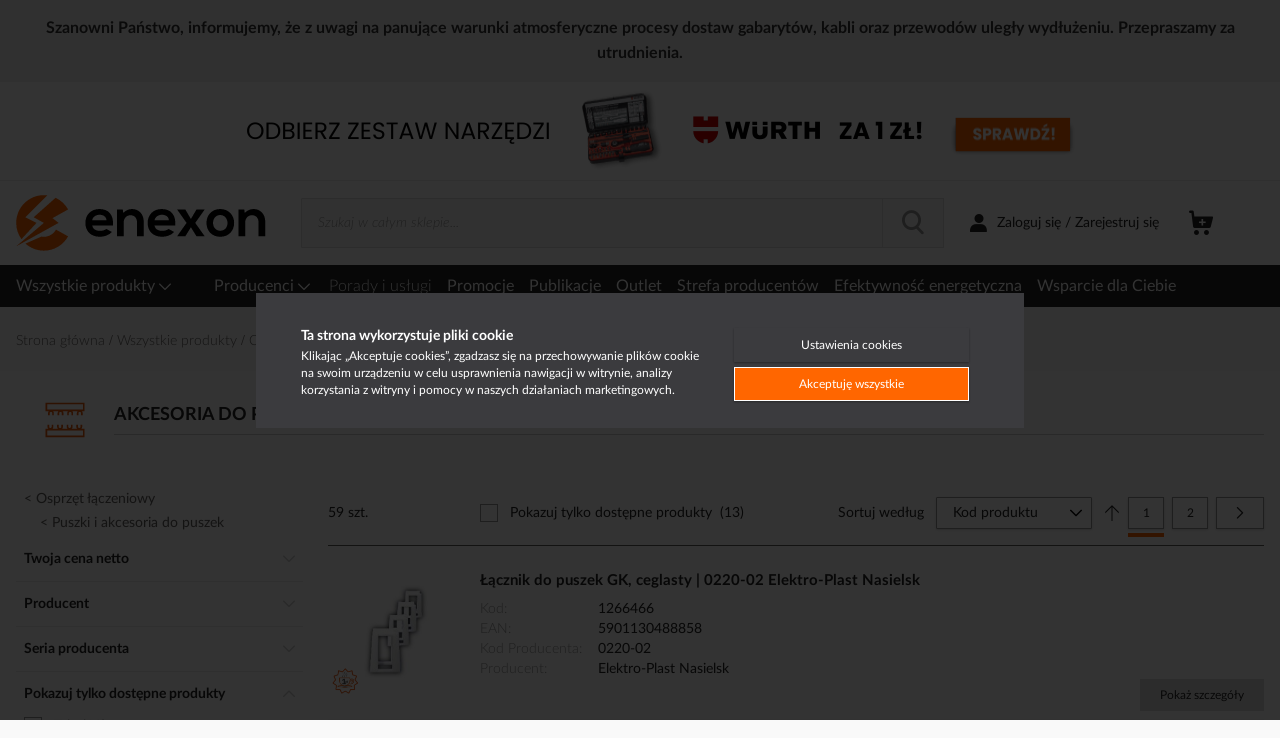

--- FILE ---
content_type: text/html
request_url: https://sklep.enexon.pl/static/version1768553080/frontend/Vaimo/weg-pl-enexon/pl_PL/Vaimo_WegCoreB2bSalesRepresentative/template/representative-info-header.html
body_size: 121
content:
<!--
/**
 * Copyright © Vaimo Group. All rights reserved.
 * See LICENSE_VAIMO.txt for license details.
 */
-->
<!-- ko if: hasSalesRep() -->
<div class="header-links__wrapper has-sales-rep">
    <ul class="header links left">
        <li class="header-link-contact">
            <span data-bind="{text: salesRep.name + ': '}"></span>
            <a data-bind="{attr: {href: 'tel:' + salesRep.phone1, 'data-mobile-title': salesRep.name}}">
                <span data-bind="{text: salesRep.phone1}"></span>
            </a>
        </li>
    </ul>
</div>
<!-- /ko -->


--- FILE ---
content_type: text/html; charset=utf-8
request_url: https://www.google.com/recaptcha/api2/anchor?ar=1&k=6LfOr-IUAAAAADxCDuqs-rbEeJO5UMjW7I_iWvx6&co=aHR0cHM6Ly9za2xlcC5lbmV4b24ucGw6NDQz&hl=en&v=PoyoqOPhxBO7pBk68S4YbpHZ&theme=light&size=invisible&badge=inline&anchor-ms=20000&execute-ms=30000&cb=23l51qyfn09c
body_size: 48725
content:
<!DOCTYPE HTML><html dir="ltr" lang="en"><head><meta http-equiv="Content-Type" content="text/html; charset=UTF-8">
<meta http-equiv="X-UA-Compatible" content="IE=edge">
<title>reCAPTCHA</title>
<style type="text/css">
/* cyrillic-ext */
@font-face {
  font-family: 'Roboto';
  font-style: normal;
  font-weight: 400;
  font-stretch: 100%;
  src: url(//fonts.gstatic.com/s/roboto/v48/KFO7CnqEu92Fr1ME7kSn66aGLdTylUAMa3GUBHMdazTgWw.woff2) format('woff2');
  unicode-range: U+0460-052F, U+1C80-1C8A, U+20B4, U+2DE0-2DFF, U+A640-A69F, U+FE2E-FE2F;
}
/* cyrillic */
@font-face {
  font-family: 'Roboto';
  font-style: normal;
  font-weight: 400;
  font-stretch: 100%;
  src: url(//fonts.gstatic.com/s/roboto/v48/KFO7CnqEu92Fr1ME7kSn66aGLdTylUAMa3iUBHMdazTgWw.woff2) format('woff2');
  unicode-range: U+0301, U+0400-045F, U+0490-0491, U+04B0-04B1, U+2116;
}
/* greek-ext */
@font-face {
  font-family: 'Roboto';
  font-style: normal;
  font-weight: 400;
  font-stretch: 100%;
  src: url(//fonts.gstatic.com/s/roboto/v48/KFO7CnqEu92Fr1ME7kSn66aGLdTylUAMa3CUBHMdazTgWw.woff2) format('woff2');
  unicode-range: U+1F00-1FFF;
}
/* greek */
@font-face {
  font-family: 'Roboto';
  font-style: normal;
  font-weight: 400;
  font-stretch: 100%;
  src: url(//fonts.gstatic.com/s/roboto/v48/KFO7CnqEu92Fr1ME7kSn66aGLdTylUAMa3-UBHMdazTgWw.woff2) format('woff2');
  unicode-range: U+0370-0377, U+037A-037F, U+0384-038A, U+038C, U+038E-03A1, U+03A3-03FF;
}
/* math */
@font-face {
  font-family: 'Roboto';
  font-style: normal;
  font-weight: 400;
  font-stretch: 100%;
  src: url(//fonts.gstatic.com/s/roboto/v48/KFO7CnqEu92Fr1ME7kSn66aGLdTylUAMawCUBHMdazTgWw.woff2) format('woff2');
  unicode-range: U+0302-0303, U+0305, U+0307-0308, U+0310, U+0312, U+0315, U+031A, U+0326-0327, U+032C, U+032F-0330, U+0332-0333, U+0338, U+033A, U+0346, U+034D, U+0391-03A1, U+03A3-03A9, U+03B1-03C9, U+03D1, U+03D5-03D6, U+03F0-03F1, U+03F4-03F5, U+2016-2017, U+2034-2038, U+203C, U+2040, U+2043, U+2047, U+2050, U+2057, U+205F, U+2070-2071, U+2074-208E, U+2090-209C, U+20D0-20DC, U+20E1, U+20E5-20EF, U+2100-2112, U+2114-2115, U+2117-2121, U+2123-214F, U+2190, U+2192, U+2194-21AE, U+21B0-21E5, U+21F1-21F2, U+21F4-2211, U+2213-2214, U+2216-22FF, U+2308-230B, U+2310, U+2319, U+231C-2321, U+2336-237A, U+237C, U+2395, U+239B-23B7, U+23D0, U+23DC-23E1, U+2474-2475, U+25AF, U+25B3, U+25B7, U+25BD, U+25C1, U+25CA, U+25CC, U+25FB, U+266D-266F, U+27C0-27FF, U+2900-2AFF, U+2B0E-2B11, U+2B30-2B4C, U+2BFE, U+3030, U+FF5B, U+FF5D, U+1D400-1D7FF, U+1EE00-1EEFF;
}
/* symbols */
@font-face {
  font-family: 'Roboto';
  font-style: normal;
  font-weight: 400;
  font-stretch: 100%;
  src: url(//fonts.gstatic.com/s/roboto/v48/KFO7CnqEu92Fr1ME7kSn66aGLdTylUAMaxKUBHMdazTgWw.woff2) format('woff2');
  unicode-range: U+0001-000C, U+000E-001F, U+007F-009F, U+20DD-20E0, U+20E2-20E4, U+2150-218F, U+2190, U+2192, U+2194-2199, U+21AF, U+21E6-21F0, U+21F3, U+2218-2219, U+2299, U+22C4-22C6, U+2300-243F, U+2440-244A, U+2460-24FF, U+25A0-27BF, U+2800-28FF, U+2921-2922, U+2981, U+29BF, U+29EB, U+2B00-2BFF, U+4DC0-4DFF, U+FFF9-FFFB, U+10140-1018E, U+10190-1019C, U+101A0, U+101D0-101FD, U+102E0-102FB, U+10E60-10E7E, U+1D2C0-1D2D3, U+1D2E0-1D37F, U+1F000-1F0FF, U+1F100-1F1AD, U+1F1E6-1F1FF, U+1F30D-1F30F, U+1F315, U+1F31C, U+1F31E, U+1F320-1F32C, U+1F336, U+1F378, U+1F37D, U+1F382, U+1F393-1F39F, U+1F3A7-1F3A8, U+1F3AC-1F3AF, U+1F3C2, U+1F3C4-1F3C6, U+1F3CA-1F3CE, U+1F3D4-1F3E0, U+1F3ED, U+1F3F1-1F3F3, U+1F3F5-1F3F7, U+1F408, U+1F415, U+1F41F, U+1F426, U+1F43F, U+1F441-1F442, U+1F444, U+1F446-1F449, U+1F44C-1F44E, U+1F453, U+1F46A, U+1F47D, U+1F4A3, U+1F4B0, U+1F4B3, U+1F4B9, U+1F4BB, U+1F4BF, U+1F4C8-1F4CB, U+1F4D6, U+1F4DA, U+1F4DF, U+1F4E3-1F4E6, U+1F4EA-1F4ED, U+1F4F7, U+1F4F9-1F4FB, U+1F4FD-1F4FE, U+1F503, U+1F507-1F50B, U+1F50D, U+1F512-1F513, U+1F53E-1F54A, U+1F54F-1F5FA, U+1F610, U+1F650-1F67F, U+1F687, U+1F68D, U+1F691, U+1F694, U+1F698, U+1F6AD, U+1F6B2, U+1F6B9-1F6BA, U+1F6BC, U+1F6C6-1F6CF, U+1F6D3-1F6D7, U+1F6E0-1F6EA, U+1F6F0-1F6F3, U+1F6F7-1F6FC, U+1F700-1F7FF, U+1F800-1F80B, U+1F810-1F847, U+1F850-1F859, U+1F860-1F887, U+1F890-1F8AD, U+1F8B0-1F8BB, U+1F8C0-1F8C1, U+1F900-1F90B, U+1F93B, U+1F946, U+1F984, U+1F996, U+1F9E9, U+1FA00-1FA6F, U+1FA70-1FA7C, U+1FA80-1FA89, U+1FA8F-1FAC6, U+1FACE-1FADC, U+1FADF-1FAE9, U+1FAF0-1FAF8, U+1FB00-1FBFF;
}
/* vietnamese */
@font-face {
  font-family: 'Roboto';
  font-style: normal;
  font-weight: 400;
  font-stretch: 100%;
  src: url(//fonts.gstatic.com/s/roboto/v48/KFO7CnqEu92Fr1ME7kSn66aGLdTylUAMa3OUBHMdazTgWw.woff2) format('woff2');
  unicode-range: U+0102-0103, U+0110-0111, U+0128-0129, U+0168-0169, U+01A0-01A1, U+01AF-01B0, U+0300-0301, U+0303-0304, U+0308-0309, U+0323, U+0329, U+1EA0-1EF9, U+20AB;
}
/* latin-ext */
@font-face {
  font-family: 'Roboto';
  font-style: normal;
  font-weight: 400;
  font-stretch: 100%;
  src: url(//fonts.gstatic.com/s/roboto/v48/KFO7CnqEu92Fr1ME7kSn66aGLdTylUAMa3KUBHMdazTgWw.woff2) format('woff2');
  unicode-range: U+0100-02BA, U+02BD-02C5, U+02C7-02CC, U+02CE-02D7, U+02DD-02FF, U+0304, U+0308, U+0329, U+1D00-1DBF, U+1E00-1E9F, U+1EF2-1EFF, U+2020, U+20A0-20AB, U+20AD-20C0, U+2113, U+2C60-2C7F, U+A720-A7FF;
}
/* latin */
@font-face {
  font-family: 'Roboto';
  font-style: normal;
  font-weight: 400;
  font-stretch: 100%;
  src: url(//fonts.gstatic.com/s/roboto/v48/KFO7CnqEu92Fr1ME7kSn66aGLdTylUAMa3yUBHMdazQ.woff2) format('woff2');
  unicode-range: U+0000-00FF, U+0131, U+0152-0153, U+02BB-02BC, U+02C6, U+02DA, U+02DC, U+0304, U+0308, U+0329, U+2000-206F, U+20AC, U+2122, U+2191, U+2193, U+2212, U+2215, U+FEFF, U+FFFD;
}
/* cyrillic-ext */
@font-face {
  font-family: 'Roboto';
  font-style: normal;
  font-weight: 500;
  font-stretch: 100%;
  src: url(//fonts.gstatic.com/s/roboto/v48/KFO7CnqEu92Fr1ME7kSn66aGLdTylUAMa3GUBHMdazTgWw.woff2) format('woff2');
  unicode-range: U+0460-052F, U+1C80-1C8A, U+20B4, U+2DE0-2DFF, U+A640-A69F, U+FE2E-FE2F;
}
/* cyrillic */
@font-face {
  font-family: 'Roboto';
  font-style: normal;
  font-weight: 500;
  font-stretch: 100%;
  src: url(//fonts.gstatic.com/s/roboto/v48/KFO7CnqEu92Fr1ME7kSn66aGLdTylUAMa3iUBHMdazTgWw.woff2) format('woff2');
  unicode-range: U+0301, U+0400-045F, U+0490-0491, U+04B0-04B1, U+2116;
}
/* greek-ext */
@font-face {
  font-family: 'Roboto';
  font-style: normal;
  font-weight: 500;
  font-stretch: 100%;
  src: url(//fonts.gstatic.com/s/roboto/v48/KFO7CnqEu92Fr1ME7kSn66aGLdTylUAMa3CUBHMdazTgWw.woff2) format('woff2');
  unicode-range: U+1F00-1FFF;
}
/* greek */
@font-face {
  font-family: 'Roboto';
  font-style: normal;
  font-weight: 500;
  font-stretch: 100%;
  src: url(//fonts.gstatic.com/s/roboto/v48/KFO7CnqEu92Fr1ME7kSn66aGLdTylUAMa3-UBHMdazTgWw.woff2) format('woff2');
  unicode-range: U+0370-0377, U+037A-037F, U+0384-038A, U+038C, U+038E-03A1, U+03A3-03FF;
}
/* math */
@font-face {
  font-family: 'Roboto';
  font-style: normal;
  font-weight: 500;
  font-stretch: 100%;
  src: url(//fonts.gstatic.com/s/roboto/v48/KFO7CnqEu92Fr1ME7kSn66aGLdTylUAMawCUBHMdazTgWw.woff2) format('woff2');
  unicode-range: U+0302-0303, U+0305, U+0307-0308, U+0310, U+0312, U+0315, U+031A, U+0326-0327, U+032C, U+032F-0330, U+0332-0333, U+0338, U+033A, U+0346, U+034D, U+0391-03A1, U+03A3-03A9, U+03B1-03C9, U+03D1, U+03D5-03D6, U+03F0-03F1, U+03F4-03F5, U+2016-2017, U+2034-2038, U+203C, U+2040, U+2043, U+2047, U+2050, U+2057, U+205F, U+2070-2071, U+2074-208E, U+2090-209C, U+20D0-20DC, U+20E1, U+20E5-20EF, U+2100-2112, U+2114-2115, U+2117-2121, U+2123-214F, U+2190, U+2192, U+2194-21AE, U+21B0-21E5, U+21F1-21F2, U+21F4-2211, U+2213-2214, U+2216-22FF, U+2308-230B, U+2310, U+2319, U+231C-2321, U+2336-237A, U+237C, U+2395, U+239B-23B7, U+23D0, U+23DC-23E1, U+2474-2475, U+25AF, U+25B3, U+25B7, U+25BD, U+25C1, U+25CA, U+25CC, U+25FB, U+266D-266F, U+27C0-27FF, U+2900-2AFF, U+2B0E-2B11, U+2B30-2B4C, U+2BFE, U+3030, U+FF5B, U+FF5D, U+1D400-1D7FF, U+1EE00-1EEFF;
}
/* symbols */
@font-face {
  font-family: 'Roboto';
  font-style: normal;
  font-weight: 500;
  font-stretch: 100%;
  src: url(//fonts.gstatic.com/s/roboto/v48/KFO7CnqEu92Fr1ME7kSn66aGLdTylUAMaxKUBHMdazTgWw.woff2) format('woff2');
  unicode-range: U+0001-000C, U+000E-001F, U+007F-009F, U+20DD-20E0, U+20E2-20E4, U+2150-218F, U+2190, U+2192, U+2194-2199, U+21AF, U+21E6-21F0, U+21F3, U+2218-2219, U+2299, U+22C4-22C6, U+2300-243F, U+2440-244A, U+2460-24FF, U+25A0-27BF, U+2800-28FF, U+2921-2922, U+2981, U+29BF, U+29EB, U+2B00-2BFF, U+4DC0-4DFF, U+FFF9-FFFB, U+10140-1018E, U+10190-1019C, U+101A0, U+101D0-101FD, U+102E0-102FB, U+10E60-10E7E, U+1D2C0-1D2D3, U+1D2E0-1D37F, U+1F000-1F0FF, U+1F100-1F1AD, U+1F1E6-1F1FF, U+1F30D-1F30F, U+1F315, U+1F31C, U+1F31E, U+1F320-1F32C, U+1F336, U+1F378, U+1F37D, U+1F382, U+1F393-1F39F, U+1F3A7-1F3A8, U+1F3AC-1F3AF, U+1F3C2, U+1F3C4-1F3C6, U+1F3CA-1F3CE, U+1F3D4-1F3E0, U+1F3ED, U+1F3F1-1F3F3, U+1F3F5-1F3F7, U+1F408, U+1F415, U+1F41F, U+1F426, U+1F43F, U+1F441-1F442, U+1F444, U+1F446-1F449, U+1F44C-1F44E, U+1F453, U+1F46A, U+1F47D, U+1F4A3, U+1F4B0, U+1F4B3, U+1F4B9, U+1F4BB, U+1F4BF, U+1F4C8-1F4CB, U+1F4D6, U+1F4DA, U+1F4DF, U+1F4E3-1F4E6, U+1F4EA-1F4ED, U+1F4F7, U+1F4F9-1F4FB, U+1F4FD-1F4FE, U+1F503, U+1F507-1F50B, U+1F50D, U+1F512-1F513, U+1F53E-1F54A, U+1F54F-1F5FA, U+1F610, U+1F650-1F67F, U+1F687, U+1F68D, U+1F691, U+1F694, U+1F698, U+1F6AD, U+1F6B2, U+1F6B9-1F6BA, U+1F6BC, U+1F6C6-1F6CF, U+1F6D3-1F6D7, U+1F6E0-1F6EA, U+1F6F0-1F6F3, U+1F6F7-1F6FC, U+1F700-1F7FF, U+1F800-1F80B, U+1F810-1F847, U+1F850-1F859, U+1F860-1F887, U+1F890-1F8AD, U+1F8B0-1F8BB, U+1F8C0-1F8C1, U+1F900-1F90B, U+1F93B, U+1F946, U+1F984, U+1F996, U+1F9E9, U+1FA00-1FA6F, U+1FA70-1FA7C, U+1FA80-1FA89, U+1FA8F-1FAC6, U+1FACE-1FADC, U+1FADF-1FAE9, U+1FAF0-1FAF8, U+1FB00-1FBFF;
}
/* vietnamese */
@font-face {
  font-family: 'Roboto';
  font-style: normal;
  font-weight: 500;
  font-stretch: 100%;
  src: url(//fonts.gstatic.com/s/roboto/v48/KFO7CnqEu92Fr1ME7kSn66aGLdTylUAMa3OUBHMdazTgWw.woff2) format('woff2');
  unicode-range: U+0102-0103, U+0110-0111, U+0128-0129, U+0168-0169, U+01A0-01A1, U+01AF-01B0, U+0300-0301, U+0303-0304, U+0308-0309, U+0323, U+0329, U+1EA0-1EF9, U+20AB;
}
/* latin-ext */
@font-face {
  font-family: 'Roboto';
  font-style: normal;
  font-weight: 500;
  font-stretch: 100%;
  src: url(//fonts.gstatic.com/s/roboto/v48/KFO7CnqEu92Fr1ME7kSn66aGLdTylUAMa3KUBHMdazTgWw.woff2) format('woff2');
  unicode-range: U+0100-02BA, U+02BD-02C5, U+02C7-02CC, U+02CE-02D7, U+02DD-02FF, U+0304, U+0308, U+0329, U+1D00-1DBF, U+1E00-1E9F, U+1EF2-1EFF, U+2020, U+20A0-20AB, U+20AD-20C0, U+2113, U+2C60-2C7F, U+A720-A7FF;
}
/* latin */
@font-face {
  font-family: 'Roboto';
  font-style: normal;
  font-weight: 500;
  font-stretch: 100%;
  src: url(//fonts.gstatic.com/s/roboto/v48/KFO7CnqEu92Fr1ME7kSn66aGLdTylUAMa3yUBHMdazQ.woff2) format('woff2');
  unicode-range: U+0000-00FF, U+0131, U+0152-0153, U+02BB-02BC, U+02C6, U+02DA, U+02DC, U+0304, U+0308, U+0329, U+2000-206F, U+20AC, U+2122, U+2191, U+2193, U+2212, U+2215, U+FEFF, U+FFFD;
}
/* cyrillic-ext */
@font-face {
  font-family: 'Roboto';
  font-style: normal;
  font-weight: 900;
  font-stretch: 100%;
  src: url(//fonts.gstatic.com/s/roboto/v48/KFO7CnqEu92Fr1ME7kSn66aGLdTylUAMa3GUBHMdazTgWw.woff2) format('woff2');
  unicode-range: U+0460-052F, U+1C80-1C8A, U+20B4, U+2DE0-2DFF, U+A640-A69F, U+FE2E-FE2F;
}
/* cyrillic */
@font-face {
  font-family: 'Roboto';
  font-style: normal;
  font-weight: 900;
  font-stretch: 100%;
  src: url(//fonts.gstatic.com/s/roboto/v48/KFO7CnqEu92Fr1ME7kSn66aGLdTylUAMa3iUBHMdazTgWw.woff2) format('woff2');
  unicode-range: U+0301, U+0400-045F, U+0490-0491, U+04B0-04B1, U+2116;
}
/* greek-ext */
@font-face {
  font-family: 'Roboto';
  font-style: normal;
  font-weight: 900;
  font-stretch: 100%;
  src: url(//fonts.gstatic.com/s/roboto/v48/KFO7CnqEu92Fr1ME7kSn66aGLdTylUAMa3CUBHMdazTgWw.woff2) format('woff2');
  unicode-range: U+1F00-1FFF;
}
/* greek */
@font-face {
  font-family: 'Roboto';
  font-style: normal;
  font-weight: 900;
  font-stretch: 100%;
  src: url(//fonts.gstatic.com/s/roboto/v48/KFO7CnqEu92Fr1ME7kSn66aGLdTylUAMa3-UBHMdazTgWw.woff2) format('woff2');
  unicode-range: U+0370-0377, U+037A-037F, U+0384-038A, U+038C, U+038E-03A1, U+03A3-03FF;
}
/* math */
@font-face {
  font-family: 'Roboto';
  font-style: normal;
  font-weight: 900;
  font-stretch: 100%;
  src: url(//fonts.gstatic.com/s/roboto/v48/KFO7CnqEu92Fr1ME7kSn66aGLdTylUAMawCUBHMdazTgWw.woff2) format('woff2');
  unicode-range: U+0302-0303, U+0305, U+0307-0308, U+0310, U+0312, U+0315, U+031A, U+0326-0327, U+032C, U+032F-0330, U+0332-0333, U+0338, U+033A, U+0346, U+034D, U+0391-03A1, U+03A3-03A9, U+03B1-03C9, U+03D1, U+03D5-03D6, U+03F0-03F1, U+03F4-03F5, U+2016-2017, U+2034-2038, U+203C, U+2040, U+2043, U+2047, U+2050, U+2057, U+205F, U+2070-2071, U+2074-208E, U+2090-209C, U+20D0-20DC, U+20E1, U+20E5-20EF, U+2100-2112, U+2114-2115, U+2117-2121, U+2123-214F, U+2190, U+2192, U+2194-21AE, U+21B0-21E5, U+21F1-21F2, U+21F4-2211, U+2213-2214, U+2216-22FF, U+2308-230B, U+2310, U+2319, U+231C-2321, U+2336-237A, U+237C, U+2395, U+239B-23B7, U+23D0, U+23DC-23E1, U+2474-2475, U+25AF, U+25B3, U+25B7, U+25BD, U+25C1, U+25CA, U+25CC, U+25FB, U+266D-266F, U+27C0-27FF, U+2900-2AFF, U+2B0E-2B11, U+2B30-2B4C, U+2BFE, U+3030, U+FF5B, U+FF5D, U+1D400-1D7FF, U+1EE00-1EEFF;
}
/* symbols */
@font-face {
  font-family: 'Roboto';
  font-style: normal;
  font-weight: 900;
  font-stretch: 100%;
  src: url(//fonts.gstatic.com/s/roboto/v48/KFO7CnqEu92Fr1ME7kSn66aGLdTylUAMaxKUBHMdazTgWw.woff2) format('woff2');
  unicode-range: U+0001-000C, U+000E-001F, U+007F-009F, U+20DD-20E0, U+20E2-20E4, U+2150-218F, U+2190, U+2192, U+2194-2199, U+21AF, U+21E6-21F0, U+21F3, U+2218-2219, U+2299, U+22C4-22C6, U+2300-243F, U+2440-244A, U+2460-24FF, U+25A0-27BF, U+2800-28FF, U+2921-2922, U+2981, U+29BF, U+29EB, U+2B00-2BFF, U+4DC0-4DFF, U+FFF9-FFFB, U+10140-1018E, U+10190-1019C, U+101A0, U+101D0-101FD, U+102E0-102FB, U+10E60-10E7E, U+1D2C0-1D2D3, U+1D2E0-1D37F, U+1F000-1F0FF, U+1F100-1F1AD, U+1F1E6-1F1FF, U+1F30D-1F30F, U+1F315, U+1F31C, U+1F31E, U+1F320-1F32C, U+1F336, U+1F378, U+1F37D, U+1F382, U+1F393-1F39F, U+1F3A7-1F3A8, U+1F3AC-1F3AF, U+1F3C2, U+1F3C4-1F3C6, U+1F3CA-1F3CE, U+1F3D4-1F3E0, U+1F3ED, U+1F3F1-1F3F3, U+1F3F5-1F3F7, U+1F408, U+1F415, U+1F41F, U+1F426, U+1F43F, U+1F441-1F442, U+1F444, U+1F446-1F449, U+1F44C-1F44E, U+1F453, U+1F46A, U+1F47D, U+1F4A3, U+1F4B0, U+1F4B3, U+1F4B9, U+1F4BB, U+1F4BF, U+1F4C8-1F4CB, U+1F4D6, U+1F4DA, U+1F4DF, U+1F4E3-1F4E6, U+1F4EA-1F4ED, U+1F4F7, U+1F4F9-1F4FB, U+1F4FD-1F4FE, U+1F503, U+1F507-1F50B, U+1F50D, U+1F512-1F513, U+1F53E-1F54A, U+1F54F-1F5FA, U+1F610, U+1F650-1F67F, U+1F687, U+1F68D, U+1F691, U+1F694, U+1F698, U+1F6AD, U+1F6B2, U+1F6B9-1F6BA, U+1F6BC, U+1F6C6-1F6CF, U+1F6D3-1F6D7, U+1F6E0-1F6EA, U+1F6F0-1F6F3, U+1F6F7-1F6FC, U+1F700-1F7FF, U+1F800-1F80B, U+1F810-1F847, U+1F850-1F859, U+1F860-1F887, U+1F890-1F8AD, U+1F8B0-1F8BB, U+1F8C0-1F8C1, U+1F900-1F90B, U+1F93B, U+1F946, U+1F984, U+1F996, U+1F9E9, U+1FA00-1FA6F, U+1FA70-1FA7C, U+1FA80-1FA89, U+1FA8F-1FAC6, U+1FACE-1FADC, U+1FADF-1FAE9, U+1FAF0-1FAF8, U+1FB00-1FBFF;
}
/* vietnamese */
@font-face {
  font-family: 'Roboto';
  font-style: normal;
  font-weight: 900;
  font-stretch: 100%;
  src: url(//fonts.gstatic.com/s/roboto/v48/KFO7CnqEu92Fr1ME7kSn66aGLdTylUAMa3OUBHMdazTgWw.woff2) format('woff2');
  unicode-range: U+0102-0103, U+0110-0111, U+0128-0129, U+0168-0169, U+01A0-01A1, U+01AF-01B0, U+0300-0301, U+0303-0304, U+0308-0309, U+0323, U+0329, U+1EA0-1EF9, U+20AB;
}
/* latin-ext */
@font-face {
  font-family: 'Roboto';
  font-style: normal;
  font-weight: 900;
  font-stretch: 100%;
  src: url(//fonts.gstatic.com/s/roboto/v48/KFO7CnqEu92Fr1ME7kSn66aGLdTylUAMa3KUBHMdazTgWw.woff2) format('woff2');
  unicode-range: U+0100-02BA, U+02BD-02C5, U+02C7-02CC, U+02CE-02D7, U+02DD-02FF, U+0304, U+0308, U+0329, U+1D00-1DBF, U+1E00-1E9F, U+1EF2-1EFF, U+2020, U+20A0-20AB, U+20AD-20C0, U+2113, U+2C60-2C7F, U+A720-A7FF;
}
/* latin */
@font-face {
  font-family: 'Roboto';
  font-style: normal;
  font-weight: 900;
  font-stretch: 100%;
  src: url(//fonts.gstatic.com/s/roboto/v48/KFO7CnqEu92Fr1ME7kSn66aGLdTylUAMa3yUBHMdazQ.woff2) format('woff2');
  unicode-range: U+0000-00FF, U+0131, U+0152-0153, U+02BB-02BC, U+02C6, U+02DA, U+02DC, U+0304, U+0308, U+0329, U+2000-206F, U+20AC, U+2122, U+2191, U+2193, U+2212, U+2215, U+FEFF, U+FFFD;
}

</style>
<link rel="stylesheet" type="text/css" href="https://www.gstatic.com/recaptcha/releases/PoyoqOPhxBO7pBk68S4YbpHZ/styles__ltr.css">
<script nonce="kAohF_g7VPW9g2LI_W-o_Q" type="text/javascript">window['__recaptcha_api'] = 'https://www.google.com/recaptcha/api2/';</script>
<script type="text/javascript" src="https://www.gstatic.com/recaptcha/releases/PoyoqOPhxBO7pBk68S4YbpHZ/recaptcha__en.js" nonce="kAohF_g7VPW9g2LI_W-o_Q">
      
    </script></head>
<body><div id="rc-anchor-alert" class="rc-anchor-alert"></div>
<input type="hidden" id="recaptcha-token" value="[base64]">
<script type="text/javascript" nonce="kAohF_g7VPW9g2LI_W-o_Q">
      recaptcha.anchor.Main.init("[\x22ainput\x22,[\x22bgdata\x22,\x22\x22,\[base64]/[base64]/UltIKytdPWE6KGE8MjA0OD9SW0grK109YT4+NnwxOTI6KChhJjY0NTEyKT09NTUyOTYmJnErMTxoLmxlbmd0aCYmKGguY2hhckNvZGVBdChxKzEpJjY0NTEyKT09NTYzMjA/[base64]/MjU1OlI/[base64]/[base64]/[base64]/[base64]/[base64]/[base64]/[base64]/[base64]/[base64]/[base64]\x22,\[base64]\x22,\x22wooAbMKdYcKzMTDDllbDmsKvI8OWa8O6XsKAUnFsw5A2wosaw7JFcsO/w7fCqU3Do8OTw4PCn8KFw4rCi8KMw5TCpsOgw7/[base64]/DgMKGw6zDtsKgwpfCkz/CnBrCumN/[base64]/DhMOGQsKFwqjCgcOzwrpGcMK8wo3CgCbCtMKBwoTCsRV7wql0w6jCrsKYw6DCim3DsR84wrvCmMKqw4IMwpTDmy0ewoTCr2xJHsO/LMOnw61Ew6lmw6HCiMOKEAtMw6xfw5fCo37DkGbDkVHDk2kuw5lyZMKmQW/DoAoCdU0gWcKEwrnCmA5lw4rDmsO7w5zDuktHNVMkw7zDonrDn0UvJz5fTsK6woYEesOOw57DhAs1JsOQwrvCocKYc8OfD8OjwphKYcOsHRgMWMOyw7XCu8KLwrFrw6gBX37ChAzDv8KAw5fDrcOhIyBRYWoLE1XDjUbCjC/[base64]/DoSrCr8KFW2Flwr7CgCzCtl7CtDB7PMKUSMOWN17Dt8K/wqzDusKqWBzCgWUTFcOVG8Otwopiw7zCosOmLMKzw5rCgzPCsjHChHEBcsKaSyMTw6/ChQxFdcOmwrbCqFbDrSwrwodqwq0MGVHCpkTDt1HDrjHDv0LDgQ7CqsOuwoI3w7hAw5bCh1lawq1UwqvCqnHCncK3w47DlsOXWsOswq1aGAF+wr7CgcOGw5E7w5LCrMKfOC/CuSXDhXPCq8OEQcOCw45Bw5hxw69Yw6s+w69Ow5DDqMKqXsOUwrHDosKWYcKOR8KdIcKWM8Oxw6TCmHIsw78JwoUQwrfDk0zDl3XCrVvDrUHDoCzCvC8IZ0okwqHCoFXDjcK1Jy00Fi/Dl8K7TH7DoxDDoRDChsKLw5HDrsK/Bl3Dpik7wpU+w7Bnwr1jwr96e8KjJ2tVOHXCisKqw7NJwoAnFcKUw7Vxw47DmkPCr8KbQcKpw5/[base64]/CmMKMVzxbasKPLVPCuMO9w43DkjfCn8KKVXV3w4JjwoBzfSLCuwnDscKQw6gpw47CqhbDkyxEw6DDvxtvSUNhw5VywqfDjMOlwrQww5EGPMOJaFg3Ly5TaVHCl8KSw6YLwqpiwqnDg8OLPMOdQsKyLDjDuDTDq8K4UgcDTmlyw6tEOG/DmsKWVcK6wqPDvHfCssKvwoHDk8Knwo/[base64]/DsOCwohiw5gwUR/DgsKYwovDkQU8RFzCn8ONeMKsw791wqHCnk1GIsKKMcKsbmfCgU9GMEfDvk/Dj8Oywp8BRMKYQ8KFw69HG8OGD8Odw6HClVfCnsO1w6YJVMO2Vx1oKsO3w4XCtMOvw6zCsXZ6w4Q8wr/Cr2g8Nho7w6vDjD3DoH04RhpZEDl9w5DDkzlhLTxRUMKEw606w77CpcOEW8OHwqd3Z8KWGMK3L3w0wrDDsC/DjcKvwoHDn07Dq0nDjBobf3sDPA4ae8KbwpRDwrVQDAIvw7HDvg8ew5DDmnl5wpBYAXHCi1ESw5TCh8K5wq1FEH3CjXrDrsKNJcKmwoTDgX1gO8Olwp/DrMKJBVIJwqvCq8O4Q8ODwqzDvQTDqA4fTsKlw6bDsMKwIMKIw4FSw5oKEFjCqMKoDAJJDCXCp2bDvcKiw5LDmsODw6fCuMOuacKowrTDuQHCnCvDhHY/wpzDrMKtccKNDMKeBWINwqIVw7QneBrDjRZtw6PCkSnCnEtPwpbDnizDglhYw6vDvVodw747w6HDvlTCnD0/w5DCnD4wCC9bbFTDpTwlNMOVU1vChcK9bsO6wqdWLcKdworCpsOew4vChjPCo3gCHjoXDVkHw73DvRFaVkjCmVRBwrLCsMOnw61mMcOEwovCsGgVBsKUOBLCkF3CtU8rwpfCtsKLHz9Zw4/DpRnCnsO1ZMK0woQXwrUuw7MDSsOkBsKjw4nDqcOMGjd/w77DqcKhw4M4eMOPw47Cl17CpsObw68Sw47Dv8Kfwq7Cu8Kkw7DDkMKqwpZUw5LDqMOBbWY/R8K7wrjDisOqw7IKJ2cKwqR4SUDCvjHDr8Odw5fCscOwUsKkVC3DmX0vwp4Dw6oDwp7Cr2fCtcOnXw/CvXLDhcK/wrXDvEbDjV/CsMKowqJGPSrCn0UJwp5Jw596w7NCC8OPLSxPwrvCoMOUw6XCrwTCrx/Cg2jCiG7DpiNxRsOqJlpOP8KnwqHDjw0ww6LCvy7DicKyNMO/CX3DjcKew47CkgnDqkUAw7zClwEPdg1jwoJKVsORQMK4w47CskTCgkzCm8KgUMKwO1hKUjJRw6HDhcK1w7LCul9uZwTDiToCDcOLXgVoYzfDjlnCjQIuwrMiwqh+fMKVwp5Aw5dGwpFmdcOhfUEoPinCklzDqBc/QAYbawPDg8KSw7cwwp/DkcKKwohowofCkcOKFydpw7/[base64]/CsOKUDjCscO2RsORw7ZeXsKGw4nCr1hdwowSZRscw4/DrkbDn8Olwo3DhcKpPyN/[base64]/DkMOVFcKAdMOSw7pGwrDDgsKCw4PDnVgAJ8Ocwr9dwqPDiGk3w5/DsxfCs8OBwqIXwo7CnyvCrTxtw7pSVMKxw57CokzClsKKwpLDsMOFw5cvDcOmwqsyG8K3csKfV8KswonDsyt6w4N9SmNyJUg3UTPDt8KlcCnCscKpbMOBwqbDnQ/[base64]/CkyxnwqrDnBY8w4bCmBcSDcKnGMKuMMK5woF1w5rDvsOIOl3DiArDiwDCumrDiGrDrEjCuzHCssKLAsKmKMKaWsKmYFvCs1FgwqjCgEwAJQc9CwfDkUHCngLCs8K3bUNmwqZOw6kAw7PDisKGYQVNwq/CgMKawqTCksK3wovDuMORRHPCtxQ7DsKwwrXDolgFwqhHdGrCri94w7nCkMKqPynCo8K9S8O1w7bDkx06HcOIwqXCpxBIFcOcw5Eiw6hMw6/DuyDDrSQ3P8O0w4kMw6www4sYQMOtDgXDosKpwocZYsKEOcKHNWvCqMOHNz15w7kvw57DpcONdiPCgMOpSMOlecKFRsO2UMKPaMONwpXCiyEDwpJaW8OFKsKxw410w79+esO1a8KKW8OLc8KGw6k6flvCkHDCrMOlwonDicK2RsK/w7jCtsOQw5RadMKZaMOLw4UYwpZJw59gwrZ2wqfDvMOXw7zCjhgnXcOsPsKfw40Rwr/DvcKaw7ojdhtiw6PDoH5TDVrCg3pbJsKFw6sawp7Cjw4xwovDuTHDi8O8wrzDo8Ohw7/[base64]/DvyHCicKpWWB0wr7Cm8Kxw6RFHUMKw4DDhljDh8K+wrwrBMKXZcKDwpjDjSrDvMONwqVawpZ7K8Opw59WY8KTw57CvcKRwo/[base64]/CrsK0D8KeFzbDoH3Do8Oww5oXKU/DqgbDvMOyw53CglMPNsOlw7suw58XwrgLfzpNJRAfw6LDkRkSLcKYwq9Awp04wrbCvcKnw6HCqnQ6w4wIwpo2NU17wq9hwpsAwofDoxQTw7DCucOnw7tNRMOLQsOPwqkswpnDiDbCssOXw5rDisKuwrcjTcOPw4okQMO6wobDkMKQwpppYMKTwo1wwr/Ckw3CocK5wpxRH8KoV1NIwr7CisKALMK4UFlEWsOMw6FLO8KUY8KRw40Oc2FLJ8O3QcKMwqpTS8KqDMOnwq1dw6XCjjzDjsOpw6rCsX/DrcK0J3nChcKvOsKmNMOnw5LDpypCL8KrwrjDmMKDUcOOwp0Sw4fClyp/w4A7V8OhwoHCgsOoH8O4QErDgmcwfWFNUyDCm0TDk8KzZF8ewrjDjnFcwr/DocKAw77ClcOzUnDCqnfDqxLCrzF5OsOWOzUYwq3CkMOmEsOVAnozR8K8w6IHw4DDn8OFLMKganzDpxLCpMKPJMO2GMK/w5MTw73Ct20gXMKVw4kZwoEwwqlSw4FOw5YCwr3Cp8KFYXbCiX14RTnCoE7CmFgadj4YwqMew6vDjsO8wpQ1EMKcHVBYEMKUCcKsdsKIwoEmwr0MXcORImFzwofCtcOawpHDoBhyXyfCuyFjYMKlOXPCt3/Di2PCqsKcXcOdw43CqcKPWMO9W0rCkcOEwpRAw60wTMK/woTDqhnCl8K6Yx9gw5MZwq/CrEHDuz7Cn2wYwqVTZEzDp8O4w6fDs8KuHsKvwrPCmiTCiw9NSFnCqzcHNl9AwqfDgsORJsOmwqsbw5HDmyTCscKbRxnCl8OYwrXCgho2w5hawo/Co23DkcOUw7IHwqxyPgPDjy/ChsKaw6sdw6fCmMKfw77CssKpDyAaw5zDmQBBeG/DpcKZEcOgeMKBwqZSAsKcAMKOw6UoNVNjOCtiwozDgnnCtWYoU8OmdkPDoMKkA0jCisKWNsOWw41VHmPCrgg2VAHDnSpIwo9rwr/[base64]/[base64]/Dr8OKeMOca8O8O386w53Do8KvYVFic8Kfwoc2wojDvBDDpyLDjMODwq9NST8POlYzwoUFw68qw4xhw4R+C2k3OU/Cpws6woVjwoIzw7/Cj8OBwrTDvzfClsKOPRTDvRvDgsK4wq9gwpcyQWLChsK/AQF4TVt/DCfDoEtrw67DvMOGN8OGcsKpQDscw4YlwpTDvMKIwrdFI8OEwpREJsO1w5AGwpQFIC1nw4/CgMO3wpbCscKOfMOtw71OwpTDuMOawrFhwpgbw7nDg2g/VUfDkMKUV8KIw79jbcKOTMKTQmvDpsOXPVAQw5/CnMKwYcOyO03DujrCs8KnSsKjHMOlVMOCwoAQw5XDoXBow7MxEsKnwoHDq8O2ZgMzw4/CgsO+X8KRaGUiwplubMOPwpZ1X8KrGcOuwoU6wr/ChHwBI8KTJsKOOkTDhsO0fsOWw4bChhAJFC5aX2MwGVABw7TDqXp3M8O0wpbDncOqw63CscO0bcOvw5zDqcOCw57DogdzdsOkWgXDiMOQw7UJw6PDosOqJcKHfAPChwzCmDVMw6PCksOCw5NKLXYJPMOcaFXCtMO9wr/DmFFBQsOjEgzDn1dFw4XClsK0cQfDuGxdwpHCmQHCthtxARbCiQ8DBwYrHcKzw6XDkhHDqMKMHk5cwqZBwrTCtEgmPMKGIEbDmBIZw6PClg5HR8OMw77CgX10cS/[base64]/CvsOXdmpWTMKnw4PCjlzDuDvCsjzDqcKzIzwcAF8iQklsw5Akw6psw7bCqcKfwoxzw5zDqE7CrUTDr2cIVMOpITRPWMKWAsKOw5DDi8KUVxRFw4PCucOIwppNw5bCtsO5FGjCpMKgXwfDh0IgwqkSXMO3Rkhew5Y4wpQOwqzCr2zCtRtqwr/Dp8Kqw4wVBcKdwp3ChcKowrDDpgTCjytMDhPCrcOaOx8MwrMGwopMw63Cug9/E8OKTkBFOnjCnMKzw63DuVVCw4wfE3t/GRhOwoZhBG1lw4ZKw7BJfz5/[base64]/[base64]/DtsOww5ZiwoQNZ198w63DpMOVwrzCjcOHwpfDqMOYw7dgwoYWGsOVXsKWw4PDqcKhwqbDnMKGw5RQw6fDuXcNYXN1A8Oww58JwpPCtG7CvFnDvMOMwpvCtB/[base64]/Cslc8QW1Mw7LCsmx6RcOWwpELwpHCujApw7zCmSByd8OBe8K/G8OsJMOaaGbDgiBZw4vCsybDnSVHbsK9w7YPwrnDjcOfAMOSLzjDk8OVc8OicsO8w7rDjMKJNE12ScOXw6XChVLCrXgSwrA5ZMK8wqPCmsKzBkhRKsODw4jDsS4URMKHwrnChVXDvsK5w6BZfiZDwpPDnyzCusONw5p7w5bDmcK8wr/DtmpkeFDCsMKZAsKuwrjCgsO8wrwYw57DtsK2IXbDtsKVVCbCn8KrWCfCgTnCo8OpIi/Drj7CnsKVw6ljYsOxTMKpcsKzR0HCocOnc8OOCcOwasK4wrDClsKsWRRpw5vCusOsMmLCrcOrIMKiEsOVwrdVwoV5asK6w43Ds8OlRcO1Hh3Cp0fCpcKxw6sJwoUCwol7w57ClmjDv3TCsz/[base64]/[base64]/CicKhwqc7XMOxwr1KdcKZMCnCvMODKATDhhHDii3DljrCkMOBw5Q7w6nDqElLCzJYw7vDmU/CjxZGO0Q7A8OEU8KOTVTDnMOdHmoQYR3DklzCksORw5swwpzDucK+wrMtw5ccw4jCs1/Dn8KsTXrCgH/Ckk8+w5PDqMK0w7l8R8KNw6DChXkSw7jCusOYwr05w7zCsGE0b8KQYSDCisK8JsKRwqEhw74AQ0nDucKufiXCi1xgwpYcdcOzwp/DkSvCosK9wrprwqDDkwJkw4IUw5vDuEzDpVzDlsOyw7rCmQ3Ct8KLwpvCq8Kewosxw5HCtwtXYWRwwotwY8KYXsKxEsOjwp53DTTCn0fCqAXCrMKJd1nCtMOlwpfCjwEyw7/DtcOEGTDDiidIHsKGIgHCgVMGHwlCb8K6fENmZWPDsWXDk1PDscKxw7XDm8OCRsO5akXDs8KFOUNWRcOEwoszFEbDlWpAUcKkw7XChcOKXcO6wrjCsUTDlsOiw4sSwqnDg3fDvcOnw4kfwq5UwoHCmMKDBcK/wpdkw7bDmnjDljBew5fDg1rCsgbDsMO/McKpdMOJXT1iwrFmw5kNwrLDuVJkQRR6wq9zMMOqJk4Iw7zCo2hfNA/CnsOWccOdwqlJw5XCrcOLdcKGw6vDksKUYgTDtMKNfcOZw7rDsWsRwq46w4vCsMK0Z1ISwqjDrSZSw5DDh1bChTwmTCjDvsKNw6jClDx9w4/DlMKxDF1tw4DDgAAOwrDCkHsHw4fCmcKid8K9w7BIw4sHAsOoGDnDq8KsBcOcdyrDmV9UAUpdPk3DlmRLM1PCt8OkI1Niw5hgwp0bLAwqOsOVw6nClmPCl8KiZjjCo8O1Ck8Kw4hTwq50QMKtM8O/wqwEwp7CtsOlw7sCwqdPwrk3MArDlljCjsKhH0lTw57CoCnCgsKewosoJsOSw5fCjU52YcKwHX/CkMOza8OOw5Imw7FZw4FSw7NZD8ODb3wnwq1Xwp7DqcObZipvw5PDpDU9IMOkwobCg8OVw6BLSTbCqcO3V8OeBRXDsAbDrVnCqcKwGxjDkCDClxDDscKMwq/DjHAzDikOLCBYYcK1VsOtw6rCrkjDiWs7w63Cv1prHXDDpALDtMO/wqbCiWgFd8OYwrMPw6c3wqPDvcK1w7QaS8OYGwASwqBNw6LCpMKfYA4MJC8Tw5lAwpULwprCtXvCrMKUwrwSIsKDw5XDm0zCnEjDs8KLXR7Cqx58IAPDncKGHhQiZDXCpcOdTyRUSsOzw5h/G8OKw7zChRjDjxdhw7VnJkRjw4s4Vn7DryfDoC3DusODw4vCnShqNn7CtVgXw5PChcKQTUdMAHDDgEgRWsKKw4nCnUTCjinCt8ORwojDqj/CuEvCtcOSwqDDgsOpQMK5wpYrJEU8TU3CqV7CoEtGw6DDoMKIdVg2DsOyw5HCok3CngVAwpbCtE5TcMKtA3TCpBPCqcOBcsOmD23CnMOydsKBH8KKw5/DsTgKBgTDg145wrkhwpzDpsKWXMKfIcKMF8Oyw4nDkMO5wrYlw7IXw5/Di23CtTYJfUdJw689w77CpThXUUYweixswqhoRFAIUcOCw5bDmn3CiBhSSsOAw4xywoQowrvDoMODwqk+EjDDtMKZAXbCg2EMw5tgwr7DmcO7X8KPw6Yqwr3Cvx4QI8Kmw7/Cu1HDtQfCvcKswpFUw6plCU0fwobDk8KdwqDCihBcworDrcKZwoUZR2VNwpjDmTfChnhnw4nDnC/DtRR6w5TCnDLCjXlTw7jCoDHDvcO5LcOxQMKYwoLDhCLCl8OcDcOvUmlvwrTDvm/ChcK1wqfDmcKZe8KTwo7DryRPFsKbw6TDucKAUMKIw73CicOEA8Kgwq5gw7BTbzY2TsORHcK6woh1wpwywrNhU0tiJmDDpx3Du8KrwpEJw4IlwrvDi3N3GXPCl3wvLMOJCnk0VMK3ZcK3wqfCn8OYwqXDlkwNWMO/w5TDpMO+Zw3CvysNwobDscOFGcKXOXgGw4DDpA9sXSYhw5orwpcmCcOAScKmIj7DjsKsTn/[base64]/[base64]/[base64]/P0VEGcOuCsKcKMOxwpEAw6vCj8K/w4QBUgIcTMOLKAYFGn0uwrjDuwnCrDVhcRl8w6bCmSV/w5/DgXFawrvChXrDhMKnesOjJkwKw7/Ch8KTwr/Dn8OCwrzDocOuwrrCgMKAwoPDq1vDi2grw6NswpLDvWbDocKxIQkoVxEww7oOJW1twpA1FsOqIEZdVDbDnMKdw4vDlsKLwogsw4NHwoRwXkPDjHbCrcObWTx5wp1IX8OHVsKBwqw6XsKcwqoow5twDxopw6cYwowLfMOkclPCt23CpBtpw5rDv8KRw4TCisKLw5/DsjzDqFTDu8KDfsOMw6DClsKTP8Kbw6/ClBNWwqsSE8KEw5ESwpJvwqHCgsKGHcKcwpRRwpIKZirCtMO3woDCjiEuwpTDv8KVKsOPwpQXwoHDmm7DkcKnw5LCr8OEKkbDjBDDucOmw4IYwpTDusKHwoJtw4UQJifDvG/CvnLCk8Ova8KAw5IqYhbDkcONw79wfRPDnsKqwrjDhzTDh8Kew7rDqMOyKm99RsOJVSzCscKZw489NMOow7V1wplBw53CtMOyTHLDqcKAEQoTZ8OQw6JwbkltIF3Ckn/[base64]/DpMOoD8ONwrzCtUcYwqfCh8Ohw6lBBC13wobDg8OsZC5PaUbDssOCwrrDoxdhM8Kfwq3DicOXwqzCocKAblvDvVjDmsKACsOIw4A/LXUbMkbDh1wiwqrDr04jesKywp/DmsKNfiE3wpQKwrnDuxzDhmEpwqs3ccKbNQ17wpbCi3/[base64]/PBXCnMO5GcK+wpzDlsOAwrtkZ0rCtmjDmgwDwp0Lw43Cq8KjVE3DoMK2OkrDnsO6R8KnRRDCpgZ5w7R2wrPCoCYLFsOPADwvwpoaQsKpwrvDt2nCoW/DszjCicOkwofDr8KXc8KfW1EHw7hiZ0p4YsOLPVPCvMObVcK2wpUfQgfDgD8mYXvDkcKRw4gdacKIURVtwrIiw4IIw7NKw7DCgC/[base64]/[base64]/CscKDCjcfwoVCw6dlw6vCiQQgwqbDnMO6eBQHG1QHw6gBwpnDjDgySMOufyAww5DCmMOLXMKIYH/[base64]/CnMKBYMOOw5bChcOfQDR2NR9sLCbDjmbCm2PDqT8bw6lqw4BdwrF9bFsrfsK3IxJiw5JSN3DCi8KpV3vCrMOTaMK2a8OAwovCpsK/w4kfw7VmwpkPX8OmWMK6w6XDiMO1wrIqB8KgwqxjwrrCnsKzIMOowqBuwr4RSVNULxMywqnCocKcUsKhw6Ysw7/Dv8KAH8OLw5/CkyDCgjLDtw1mwpAoPcK3wqbDvcKXw53CrB3DrngiM8Krczdvw6XDjsOoSMOsw4Rxw7xTwqnDsV/DpMO5L8OfUhxswqpewpUvRywvw61UwqXChBltwo5BWsKTw4DCkMOiwrwyVMOBQRFswrArQsOgwpPDiR7DvU4iNA9Ewrs+wpDDvMKrw5fCtcKqw7rDi8KoTMOqwqDCo08fJcKURMK/wr5Cw7XDhcOGcGTDk8OhciHCgsO4cMOIKyUbw43DlwXDtnnDrMKlw7vDuMKQXF5TBsOCw65+R2Z2wq/DrTgNRcONw4PCmMKCGU3Dgx5Iaz/[base64]/DlMKtJUnDg8KHIcOXU0rCoHtwMgvCtDbChHRsAMOvImdaw7vDu1bCtMKhwoQEw7x/wq3DtMORw6ByM3XDgMOnw7PDj0vDpMOzYMOFw5jCh1nCjmzDkMO1w6rDnjlJBMK4DQ3CmDHDqMOfw5vCuygYdm/CiW/CrcO8CcKxwrzDpyTCuFfCgwdtw4nDr8K8TDLCoDw8QS/DrcOPbcKBEl3DojnDl8KmXcKPG8Oaw6LDnX0yw6rDjsKRCw4Qw4fCoRXDpDoMwqFjwqnCpF8rOl/CrSrCsl8tLm3CiC3DrgvDrXfDgQsSOwBuB3/DvR8sEGIDw51GXcOGWHUmT0XCrkBgwr9weMO/bcOhQHhrYcOwwrXChltEZsK/[base64]/CusOZw711P8O8IgkbwqUFbsKBw6rDsignwrzDrkIpw5wDwozDiMKnwrbCjMKMwqLDpHxww5vCpix0AhjCtsKSw4UWFEtWJ0nCj1zCsnAkw5VfwpLDlyA4wpLClm7DvmfCqcKsaQnDu2bDm0s/[base64]/DlMO3wpkAw6TDlcKpBcOgw6HCtMOCUgw5w4jCrDHCkAPCiRLCnkjCpGvChSwLRj8Fwo9Cwq/DqE1lwpfCisO3woDDiMOKwpI1wosJMsOMwp1bFX4uw518I8Orw71jw5cuA34Xw6pdewXCo8OIOCZ0wqjDvjPCosKCwqTCjsKKwp3Dr8KIHsKBeMK3wrkqFRxYJgPDjMKfVsO0acKRAcKWwq/[base64]/w59sYhXCjTYmw45Ewr/[base64]/CjTVzw40/w7vCgsK6CsK/bcKjwpFpGzZWwo7Cq8K/[base64]/Dn8OqLcO9BcKAf1YYwqnCpMO9GcKFwrQHwrs5wq7DuTLCqFZ/fV83ccOhw5IcP8Ovw5nCpsKgw7cQZTRTwpbDmRjChsKTHVNeFxDCsTDDoV0FcQkrwqDDm3MDI8KcfMOsPx/ChcKPw7LDrT/Cq8OdKlnCmcKSwpk/wq0gaRkLCh/DvMOzS8OXVmRfNsOBw6NFwrrDojbDp3swwo3CtMOzHcOIHVrDqTRuw6FewrPDnsKtb0fCgHNbV8OUwoTDisKGS8Oow5HCuEzDlBMXc8KFYzprWsKTcMOmw44Ew5UdwrjCkcKiwrjCuEk0w4/CkHQ8ecOMwqVhFMKhPl00U8OLw53DksOHw5DCuSPChcKxwprDmXvDpFDDpgTDtMK2LmXDvTzCnSHDrxMwwrtMw5JwwoTDnmQ6wovCk3x2w5PDtEnCvnfCuEfDscOHwplow73DjsKuSSHCqFTCgh9IPCXDrcObwprDo8OOGcKuwqocwrbCg2MMw6XCgiR/[base64]/Cv8KnIhd2woEww6jDv8KHw680FsKxalfClcKgw4vCs0PCnMOMbcOXwr1eMT4nARlVNhFfwqTDtMKPXHJCw7jDlz4swrFCb8Klw6jCrsKBwpLCsmhYVnQNUhsNF3Z0w7jDhywkAcKSw7khw6/Dv1NYd8ORL8K7dsKfwrPCoMOBW0d4YxvDl0sAGsO0B1fCqSADwrbDi8OXYMK5w6bDs0nCmcKowo1Ewo88QMKqw6rCjsOcw7JKwo3Dn8K9w73CgCvCvibDqDLCo8OGwovDtUbChsKqwpzDtsKweUIIw4Alw5xjN8KDcDbDuMO9cW/DhMOBEULCoUPDqMKRDsOOZnopwoXCv300w6sjwpofwovDqxzDscKYL8KMw4w6SyU/C8ONeMKqP2zCnH1Hw6UJYn4xw5/Ct8KHQF3CmGrDqcKWXBPCpsOVNkhkFcOBworCmiZiwoLDpcK0w67CrncFV8OvRzFDbkchw5wqS3IDRsKgw69UODJOaVPDl8KNw6/CgMO2w7l8ICYKw5bDiQbChxfDgcOJwoA2DcOnPWpZw59wB8KVwr4MM8OMw7Q+wpHDjVzDgcOYPsO6f8K8BcKAUcK6X8OgwpBpHhDDo3vDqgggwrNHwqtkCXo7LsKFE8KfC8OIK8ORSsOMw7TCh2/ChsO9wpYebMK7PMK/[base64]/TkARO38jwoQOJUJUAsO+AQoFHkfCosKLA8K0w4LDusO8w4LDvxMCCsOVwprDk0kZJsOcw6YBNVLCtVtJbBRpw7/DtMO3w5TDhnTDs3BbZsKmdmo2wrrCsURVwqTDlQ7Cjk4zwrLCsj1OCSLDnD01wqfCmjnCocKYwqV/Y8KYw5EZPXrCuGHDumcGBcKKw7kIAsOfNh45IhBHUTTCqjcZMcKtSMKqwoorCzQowr8Uw5HCiH18VcOWLsKCISjDsSdmRMOzw63DhcOYAsOdw5l/w4PCtH42f1dpI8OMFwbCnMOVw5ofP8OPwq8uLjxkwoPDt8OEwrLCrMKeNsKSwp0ZUcK8w7/DmzzDuMOdC8OBw6hww5TClxl4ZzLCjsOGJnZJQsOrOBdfBzHDkQTDscOhw5rCtgEOE2AuFSzDjcOmH8KLOT8XwopTLMObwqkzE8K/NcKzwoFSICRIwp7Dp8KfXG7CqcOFwo4yw5HCpMK9w4DDnRvDsMONw7cfK8KaYEzCqMOBw4bDjwRaOcOVw5ZbwpvDtRY9w5rCuMKLw5rDgsK6w4sTw4vChcKawrxtBkV7DEglSgjCsRhLNUM/UjImwr81w7tkesO/[base64]/wqDDrD7Cu8Kuw75/Vk/[base64]/DuxHCnVZfXX7Dt8OwwrNaBsKVw7wFNcOjSMKRw6Y5FzDCgRTCmRzDgjvCisKGDg3DjFknwq7Ds2nCtsOTKy0ew4rCpMK4w5ErwrArOWwvLwA1MsOMw7oEw4xLw7/Cpn43w7U5w5k6wp0xw5DDl8KkVsKYCnlBCMK1woBWMcOCw4jDmsKBw5VXNcOBw6pBLVxBdMOnakTCs8Kwwq5vwoVBw5LDpcOiG8KBdFPDhsObwrguFsOjWyh1KcKPWC8ROhhJTMOEYHzCv03CnCF9U23Ds2gowoFRwqUFw6/CnMOywoTCoMKiU8K6MWDDiVTCtj8AJcK8fMOhTms+w5XDvSByI8KIw7VJwooywqlhwqwJw7XDqcOJasKxf8OXQ1UpwohIw4cHw7rDqFILHHXDknFgOghnw5FqFjlxwpNYYxLDr8KPPRg6MW4/[base64]/DmDLDjDnDl1xXdcOgOVzDig7DjG7Dr8Oaw6Qzw4DCr8OScAHCqiBcw5BpecK7P3HDizIsRUXDmcKIeUgawolAw5Zxwo8twopMYsK4CcOOw6I/wpcCKcO1dcOHwpkOw6XDp3h0wq5zwrfDtMKUw7DDiRFPwp7CjcOefsKUw4/Cl8KKw6NhG2o7IMO1ZMOZBDUMwpQ8BcOFwpXDkSxvWRjCpMKmwrJVEMK8Wn/CscKQNGBVwrBTw6TDgVHClHkSDjzCpcKLB8Kkw4YrRAtWGy08S8Kcw79zFsOVN8KhZzxbw7zDs8KpwqwMEl7CmCnCjcKTNSFbSMKUFzvCnybCkSNZEhodw7bDtMK8wp/CpiDDscO7wr91OsKZw4fDiXXDgcK5MsKcw68ERcOAw6rDgA3DnRTCrcOvw63CmTfCscK4Q8OkwrTCgTQLRcOpw596McOnUiE3W8Kqw7J2wplAw43DvUMowqDDnl5hYVg1DMKiEHcRGEDDu3lcSQhROiwbYzrDmTTDkAfCnyzCmsOgNRXDkHjCsGtNw6/ChTcpwpo/[base64]/[base64]/DtMKbBsOgAz50w5t5w4Rtw6vDssKZw4V2FsO/MnQULMObw44ww7Q9Tg5qw5c5RsOTw7grwpvCo8Kww4IMwoDCqMONYsOKbMKQYsKiw5/Dp8OXwr95Q0oAaW4pC8Oew67DjcKrwpDCusOOwohYwq8fal8hamnCogFVwpgcDcKww4LDmjvDnsOHWA/[base64]/w6jCnwd2ImxoJFhPAsKWwrYKw5oCXsO1wq0Pwo5GeV/[base64]/DuEoSw6vDhi/DrMOofXXCqgknacK6B8OdwoXCg3YVPcKCdsOQwpZOEsOdXDUFZgjCki0YwoHDuMKAw65lwoccMklgHh3CpU7DucKzw6AVBU9RwpHCuDbDhU8dYDU/LsOTwr1WUCEvHsKdw6HDgsO5CMKtw6MgQxgpN8Kuw4tvP8Oiw6/DisOeW8OcJg4jwrPCjG3CksOVByfCosKaa280w73DpnzDrV/DonwKw4F2woAGw7Z+wrnCpx/CkS7Dii5uw7Uiw78Zw4/DgsOLw7TCnMOlGFTDo8OyXi0Aw653wpNkwoxQw44KMVN2w4/Di8OEw5LCosKdwpNnKxVqwoJcJ3LCtcO4wq7Cj8K+wokvw6o8G35bDgpTa1NZw5pIw4rCqsOBwpHCulnDvMKOw4/Do2BLw4pkw6dww7PDpnnDmsOOw6PDocOowrnCtF4gd8KeC8K5w4cOJMKhwrfDtcKQHcOtdMOAwqLDmHl6w6hsw6LDscK5BMOXDV/DkMOTwrFfw5PDm8Kjw5fDtiVDwq7Dj8O/w48hwrPCmExKwq9wGcOFwqPDosKbHljDocKzwpVqFMKsWcKmwojCmFrDog1twpfDsiInw4BhT8Kuwpk2LcKrZsOPC1VWw6hoVMODc8KqNsOWRMKZfsKLUgNUwq9pwpnCjcOdwqzCpMOFI8OuF8KhUsKywqPDn0ccA8OlbcKSSsO1wqk+w5XCtn/[base64]/DkXPCuMKlwqsESsOuZVXCknt2HhPDm8KBw6kmwpU3S8OawqRUwrnChcO3w6Izw6vDocKiw7LCrE3CgEgswpzClQjCvzINF1FtaCwawpJnHsOpwr9vw6lqwp3DrSzDmHFEGwRhw5DDkcOKBx06wqbDkMKpw6TCj8KcJBTCl8K6T1fDv2/CgVDDrMOYwqjCuzVIw6smaxNQRcKSIWvCkUklX0nDv8KSwpTDsMK/cyLCjsOkw4slesKmw7jDucOHwrnCqMK3f8OZwpRXwrFNwrXCicKuwojDrMKWw6nDucKCwpPCuWdqEljCocOtRcKLDlhywqpewqHCgsKLw6jDhTbCkMK/w5vDnyNiJkkpAgnCvAnDosKIw55EwqBHA8KPwqXDgMOew6MMw7ZHw5w0wol8wr5IN8O9IMKPDcONWcK+w79oIsOEdcKIwrvClAPDj8OyHXbCv8O1wodmwpk/ekdOVTLDhWtFwojCpMOPJnAhwpLChirDvjtNT8KIU0l+Yj0tCMKpe2lBP8OeHsO8Z0LDncOxOWDDmsKXwrBJXWXCsMKlwqrDvV/DrH/[base64]/w7Iiw51AdwTDr8Ouw5HDmCUNwqDDjAnDjsOoLVldw4J0NcOWw7ByF8OUYsKqVsKpworCucKjwqg/PsKOw5V/ChvCtwMMOnPDmgZRfcKeH8OvIHIew75iwqHCv8OyVMOxw5/Ds8OLR8OvcMOXecKVwrXDi0jDqEUmek1/[base64]/DkMKjwpdDIkvDjXZZw41Ew6zDjXAZw486fExmQ33CiQY5LsKhDsK8w4VaTsK8w7/CuMKXwoh3YA7CgMKpwonDoMKVcsO9NQFjPnYWwpQCw6UNw6R8w6LCoE7Dv8Khw5V0w6VfA8OeaDPCoDgPwoTCisO2w47CrQzCtgYHNMKsI8KgLMOMNMKsO17DnTpcB2gof3/CjR5cwpXDjcOafcOgwqkWeMO/AMKfIcKlQ35mSRBrFwHCs2UvwrYqw7zDnApcScKBw6/CosO3AcK+w75PJXdUBMOxwonDhwzDsmjDl8K1b2USwr0bwrZ4bsKXVC/CoMO8w5vCswzCgX1Uw4jDrEfDp2DCsRFQwpfDm8K+wqkaw5Euf8KUGHvCtcKNGsOlw47DoTkEwpHDk8KFJB8nd8ORF3cVfcOjZGTDmMKRw77Dn2VRFjUBw4PDn8Ocw7ttwq/Dom7CqmxPw6nCui9swq0VahF6aEvCocKaw73CiMK+w5EfBQvCggVJwr9EU8KSacK3w4/CiFUXKx/Di27DqXwuw6Yzw6XDtSt+UkBfKsKCw7FMw5Rbwq8Ww6HDuxPCoxLCo8KTwqHDsiEEZsKKwrHDmhchM8Omw4HDqMKfw6bDr2bCs2BaVcO+LsKqOsOUw6/DksKMBwx2wrTCqcOXVWJpHcKBPg3CgWEPwohyAU1OWMOXcQfDoxvClcK5U8O+AlXClkR1NsKxfcKUw6LClVhwecOhwp3CqcKEw6bDkT0Fw5l/K8OOwo4ZBjvDhBJLH3dLw588w5AbesKINzlZM8KvcEnDh0U4Z8ODw5Aqw73Ck8OuaMKRw4zDlcKTwr8nNTPCp8OYwoTCo2/CmlhWwpALw7F/[base64]/DtyEjw4UIw6nCqTDDhww2TMKFwqMdwqMjXF7DtsOQDWHCoXQPfcKDTyPDvFLDpCbDgg9sEsK6BMKTwq/DtsKew4vDj8KEZsK/wrLDj3nCjzrDkCdDw6F/w6hBw4lwM8KqwpLDmMOLLMOrwr3Cui7DpsKQXMO9w4rCrMOpw5bCqcKaw4Rww40sw49WGTPCuijCh2wDXsOWWsKeWcKJw5/[base64]/CqsOLFsOfw5hJwonChsOYwpU7w4sYGMO1Nwxow6xDcsK3w6lVw50wwrfDgMKgwqrCkhLDh8KDS8KBbE57bR5WRcOOGMOCw5Vfw4bDpsKLwrvCm8Kvw5bChCt6UwwgNHdZZS1/w57Ck8KlV8OBcxjChX/[base64]/CnB4bwqDCpT3CsMOMw7HDucO6TcOdw4rDjsKFVhAWD8Kow5DDn3h8w6jDiGTCsMK5OkPCtnZJSzo+w47CtlvDk8KAwp/DlzxIwo4kw7d8wqglLhDDpSHDusK/w5nDmMK+RsKdYmg8YDLDt8ONEQzDqnQqwoLCiF5yw4kTCXROZgdqw6HCusKQKSccwrfCtSBdw7opw4PClsOzQHTDiMKGwpPClkzDqCMGw5LCgsKfIsK7wrvCq8KKw7h4wpRsOcOkMMOdO8OLwo/[base64]/[base64]/Dn13DhsKxIjLCtgQbeMORFHLDkQokEEBHQcOtwq/Ci8OPw6ZTdXPCjcKzfhRww5YgOFDDu0rDlsKaXMKfH8OfZMK4wq7CjAnDt1TCncKjw6Rbw7NHOcK+wqDDsgHDhxfDgFTDvEfDkSvCnGHDkSMrV0LDqTwmaBVeOcK0ZTHDq8OywrnDrMODwoVKw4cRw7/[base64]/[base64]/[base64]/DmsO4w7FCc8K/[base64]/DhhDCssKyw6A5WMKseHFWwoXDicORworDgF/[base64]\\u003d\x22],null,[\x22conf\x22,null,\x226LfOr-IUAAAAADxCDuqs-rbEeJO5UMjW7I_iWvx6\x22,0,null,null,null,0,[21,125,63,73,95,87,41,43,42,83,102,105,109,121],[1017145,130],0,null,null,null,null,0,null,0,null,700,1,null,0,\[base64]/76lBhnEnQkZnOKMAhk\\u003d\x22,0,0,null,null,1,null,0,1,null,null,null,0],\x22https://sklep.enexon.pl:443\x22,null,[3,1,3],null,null,null,1,3600,[\x22https://www.google.com/intl/en/policies/privacy/\x22,\x22https://www.google.com/intl/en/policies/terms/\x22],\x22JmfPwi3Gv+XMYpB/DHGZk5xlouUbsbOZouFloFPtTQg\\u003d\x22,1,0,null,1,1768625474833,0,0,[37,97,22,22],null,[118],\x22RC-8Ip_nGLKy6tK1Q\x22,null,null,null,null,null,\x220dAFcWeA6N2hGytJHknZ8UV-GOjlHOU3J4IaN_mFYl4x5PlioQ973OJ6n9XlNRfNlaiFAOzPH-3u0exzfgu0qo-n_ej_nnphQzyw\x22,1768708274739]");
    </script></body></html>

--- FILE ---
content_type: text/css
request_url: https://sklep.enexon.pl/static/version1768553080/frontend/Vaimo/weg-pl-enexon/pl_PL/css/styles-l.min.css
body_size: 18654
content:
.admin__action-group-wrap{display:inline-block;position:relative}.admin__action-group-wrap .action-select{overflow:hidden;text-overflow:ellipsis;white-space:nowrap;background-color:#fff;font-weight:400;text-align:left}.admin__action-group-wrap .action-select:hover{border-color:#adadad}.admin__action-group-wrap .action-select:hover:before{border-color:#757575}.admin__action-group-wrap .action-select:before{align-items:center;content:'\e900';display:flex;font-size:24px;justify-content:space-around;line-height:1;position:absolute;right:0;width:3.2rem}.admin__action-group-wrap .action-select._active:before{content:'\e903'}.admin__action-group-wrap .action-select[disabled]{color:#222}.admin__action-group-wrap .action-select._mage-error{border:1px solid #c00}.admin__action-group-wrap._focus .action-select._mage-error{border:1px solid #c00}.admin__action-group-wrap._active{z-index:500}.admin__action-group-wrap._active .action-select:before{content:'\e903'}.admin__action-group-wrap._active .action-menu{box-shadow:0 0 3px 1px #00699d}.admin__action-group-wrap .action-menu{border:1px solid #adadad;display:none;max-height:45rem;overflow-y:auto}.admin__action-group-wrap .action-menu._active{display:block}.admin__action-group-wrap .action-menu ._disabled:hover{background:#fff}.admin__action-group-wrap .action-menu ._disabled .action-menu-item{cursor:default;opacity:.5}.admin__action-group-wrap .action-menu-items{left:0;position:absolute;right:0;top:100%}.admin__action-group-wrap .action-menu-items>.action-menu{min-width:100%;position:static}.admin__action-group-wrap .action-menu-items>.action-menu .action-submenu{position:absolute;right:-100%}.admin__action-group-wrap .validate-select-field{border:0;clip:rect(0,0,0,0);height:1px;margin:-1px;overflow:hidden;padding:0;position:absolute;width:1px}.abs-action-reset,.action-close{background-color:transparent;border:none;border-radius:0;box-shadow:none;margin:0;padding:0}.abs-action-reset:hover,.action-close:hover{background-color:transparent;border:none;box-shadow:none}.action-close{display:inline-block;text-decoration:none}.action-close>span{clip:rect(0,0,0,0);overflow:hidden;position:absolute}.action-close:active{transform:scale(.9)}.action-close:before{-webkit-font-smoothing:antialiased;-moz-osx-font-smoothing:grayscale;font-size:inherit;line-height:1;color:inherit;content:'\e909';font-family:'weg';vertical-align:middle;display:inline-block;font-weight:400;overflow:hidden;speak:none;text-align:center}.action-close:before{transition:color .1s linear}.action-close:hover{cursor:pointer;text-decoration:none}.admin__action-group-list{background-color:#fff;border:1px solid #757575;border-radius:1px;box-shadow:1px 1px 5px rgba(0,0,0,.5);color:#222;display:none;font-weight:400;left:0;list-style:none;margin:2px 0 0;min-width:0;padding:0;position:absolute;right:0}.admin__action-group-list._active{display:block}@media all and (max-width:1024px) and (min-width:768px){.purchase-order-data-items.product.data.items>.item.title>.switch{padding:1px 15px}}.storefront__actions-switch{display:inline-block;position:relative;vertical-align:middle}.admin__field-control .storefront__actions-switch{line-height:3.2rem}.storefront__actions-switch+.admin__field-service{min-width:34rem}input[type=checkbox].storefront__actions-switch-checkbox{border:0;clip:rect(0,0,0,0);height:1px;margin:-1px;overflow:hidden;padding:0;position:absolute;width:1px}._disabled input[type=checkbox].storefront__actions-switch-checkbox+.storefront__actions-switch-label,input[type=checkbox].storefront__actions-switch-checkbox.disabled+.storefront__actions-switch-label{cursor:not-allowed;opacity:.5;pointer-events:none}input[type=checkbox].storefront__actions-switch-checkbox:checked+.storefront__actions-switch-label:before{left:15px}input[type=checkbox].storefront__actions-switch-checkbox:checked+.storefront__actions-switch-label:after{background:#79a22e}input[type=checkbox].storefront__actions-switch-checkbox:checked+.storefront__actions-switch-label .storefront__actions-switch-text:before{content:attr(data-text-on)}input[type=checkbox].storefront__actions-switch-checkbox:focus+.storefront__actions-switch-label:before,input[type=checkbox].storefront__actions-switch-checkbox:focus+.storefront__actions-switch-label:after{border-color:#007bdb}._error input[type=checkbox].storefront__actions-switch-checkbox+.storefront__actions-switch-label:before,._error input[type=checkbox].storefront__actions-switch-checkbox+.storefront__actions-switch-label:after{border-color:#e22626}.storefront__actions-switch-label{-moz-user-select:none;-ms-user-select:none;-webkit-user-select:none;cursor:pointer;display:inline-block;height:22px;line-height:22px;position:relative;user-select:none;vertical-align:middle}.storefront__actions-switch-label:before,.storefront__actions-switch-label:after{left:0;position:absolute;right:auto;top:0}.storefront__actions-switch-label:before{background:#fff;border:1px solid #aaa6a0;border-radius:100%;content:'';display:block;height:22px;transition:left .2s ease-in 0s;width:22px;z-index:1}.storefront__actions-switch-label:after{background:#e3e3e3;border:1px solid #aaa6a0;border-radius:12px;content:'';display:block;height:22px;transition:background .2s ease-in 0s;width:37px;z-index:0}.storefront__actions-switch-text:before{content:attr(data-text-off);padding-left:47px;white-space:nowrap}.form-discount .g-recaptcha{margin-top:50px !important}.login-container .g-recaptcha,.form-login .g-recaptcha,.form-edit-account .g-recaptcha{margin-bottom:10px !important}.required-captcha.checkbox{position:absolute;display:block;visibility:visible;overflow:hidden;opacity:0;width:1px;height:1px}.form-giftcard-redeem .g-recaptcha{margin-top:40px}.magento-invitation-customer-account-create .form-create-account .g-recaptcha{margin-top:1px}.block.newsletter .field-recaptcha .field .control:before{content:none}.review-form .field-recaptcha{margin-bottom:10px}.form.send.friend .g-recaptcha{margin-top:40px}.form.wishlist.share .g-recaptcha{margin-bottom:40px}@font-face{font-family:'magento-icons';src:url('../Magento_Company/fonts/Magento-Icons.woff2') format('woff2'),url('../Magento_Company/fonts/Magento-Icons.woff') format('woff');font-weight:400;font-style:normal;font-display:auto}@keyframes loading{0%{transform:translate(-50%,-50%) rotate(0)}100%{transform:translate(-50%,-50%) rotate(359.9deg)}}.oci-debug-postdata .page-main>.page-title-wrapper .page-title{display:block;max-width:600px;text-align:center;margin:0 auto}.oci-debug-postdata .column.main{background-color:#fff}.oci-debug-postdata table{max-width:600px;margin:0 auto}.oci-debug-postdata table tr:nth-child(even){background-color:#d3d3d3}.captca-loader{position:absolute;top:50%;left:50%;transform:translateX(-50%) translateY(-50%)}.javascript-init-error{background:rgba(255,0,0,.3);position:absolute;z-index:100000;animation:blink 1s infinite;pointer-events:none}@keyframes blink{0%{opacity:0}49%{opacity:0}50%{opacity:1}}.vcms-edit-interaction .v-navigation__item:hover .v-navigation__list--background{display:none !important}@media print{.logo img,.header-content-wrapper._sticky,.lac-notification-sticky,.page-header .panel.wrapper{display:none !important}body.printable *:not(.print-page *){display:none}.modal-popup .modal-inner-wrap{display:none}.print-page{display:block !important}}@media print{.cart-summary__secondary{display:none}.cart-container{min-height:auto !important}.cart.table-wrapper{margin-bottom:0}.checkout-cart-index .columns .column.main{padding-bottom:0}.checkout-cart-index .page-main{margin-bottom:0}iframe,.page-main~*,.cart-container~*{display:none !important}}@media only screen and (max-width:768px){.field-tooltip .field-tooltip-content{left:auto;right:-10px;top:40px}.field-tooltip .field-tooltip-content:before,.field-tooltip .field-tooltip-content:after{border:10px solid transparent;height:0;left:auto;margin-top:-21px;right:10px;top:0;width:0}.field-tooltip .field-tooltip-content:before{border-bottom-color:#959595}.field-tooltip .field-tooltip-content:after{border-bottom-color:#fff;top:1px}}@media only screen and (min-device-width:320px) and (max-device-width:780px) and (orientation:landscape){.product-video{height:100%;width:81%}}@media print{.catalog-product-view{font-size:16px;height:auto !important}.catalog-product-view *{-webkit-print-color-adjust:exact !important;color-adjust:exact !important;print-color-adjust:exact !important}.catalog-product-view .column.main{padding-left:5px !important;padding-right:10px !important}.catalog-product-view [data-role=etim-content] .product-attribute{display:flex;flex-wrap:wrap}.catalog-product-view [data-role=etim-content] .product-attribute .product-attribute__item{width:50%}.catalog-product-view .column.main{box-shadow:none}.catalog-product-view .column.main:before,.catalog-product-view .column.main:after{content:'';display:table}.catalog-product-view .column.main:after{clear:both}.catalog-product-view .product.media{width:62%;float:left}.catalog-product-view .product.media .fotorama__img{min-width:600px}.catalog-product-view .header.content{width:100%;display:flex;justify-content:space-between;align-items:flex-start}.catalog-product-view .header.content:before,.catalog-product-view .header.content:after{display:none}.catalog-product-view .product-info-main{float:right;width:36%}.catalog-product-view .page-title-wrapper{display:block}.catalog-product-view .page-title-wrapper .page-title{margin-top:24px;margin-bottom:24px}.catalog-product-view .product.data.items>.item.title>.switch{border-top:none}.catalog-product-view .product.data.items>.item.content{border:0}.catalog-product-view .product-attribute__value{font-weight:700}.catalog-product-view .product-main-attributes{border-bottom:none}.catalog-product-view .product-main-attributes__item>.type{font-weight:700}.catalog-product-view iframe,.catalog-product-view .vaimo-component-badge__wrapper,.catalog-product-view .product-info-price,.catalog-product-view .box-tocart__controls--box,.catalog-product-view .box-tocart__notifications,.catalog-product-view .page-bottom,.catalog-product-view .product-addto-links,.catalog-product-view .product-info-stocks,.catalog-product-view .addtocart-widget-wrap,.catalog-product-view .data.item.title,.catalog-product-view .brand-logo,.catalog-product-view .product-attributes__label:after,.catalog-product-view .product-options-wrapper,.catalog-product-view .fotorama__nav,.catalog-product-view .acm-configurator-container,.catalog-product-view .product-title-mobile,.catalog-product-view .product.info.detailed .anchors-menu-bar,.catalog-product-view #amfile_attachment,.catalog-product-view .page-main~*{display:none !important}.catalog-product-view .page-main{margin-bottom:0 !important}.catalog-product-view .column.main,.catalog-product-view .sidebar{border-top:none}.catalog-product-view .column.main{padding-left:0;padding-right:0}.catalog-product-view .product.info.detailed,.catalog-product-view .product.data.items{margin-bottom:0}.catalog-product-view .product.info.detailed .data.content.title,.catalog-product-view .product.data.items .data.content.title{display:block}.catalog-product-view .product-main-attributes__item.brand{display:flex}.catalog-product-view .product-details-text{display:block !important;font-size:18px;font-weight:700}.catalog-product-view .product-print-thumb{width:30%;margin-bottom:8px;padding:0 8px}.catalog-product-view .product-print-thumb img{page-break-before:auto;page-break-after:auto;page-break-inside:avoid}.catalog-product-view .product-print-thumbs{display:block;padding:8px}.catalog-product-view .product-print-thumbs-title{margin-bottom:24px}.catalog-product-view .product-print-thumbs-wrap{display:flex;flex-wrap:wrap}}@media only screen and (min-width:640px) and (max-width:767px){.product-cards .product-card:nth-child(3n) .price-label__tooltip{position:relative}.product-cards .product-card:nth-child(3n) .price-label__tooltip .price-label__tooltip-content{background:#fff;margin:-185px;max-width:360px;min-width:210px;padding:12px 16px;z-index:100;display:none;position:absolute;text-align:left;color:#222;line-height:1.4;border:1px solid #959595;margin-bottom:5px;bottom:100%;left:0}.product-cards .product-card:nth-child(3n) .price-label__tooltip .price-label__tooltip-content:after,.product-cards .product-card:nth-child(3n) .price-label__tooltip .price-label__tooltip-content:before{border:solid transparent;content:'';height:0;position:absolute;width:0}.product-cards .product-card:nth-child(3n) .price-label__tooltip .price-label__tooltip-content:after{border-width:5px;border-color:transparent}.product-cards .product-card:nth-child(3n) .price-label__tooltip .price-label__tooltip-content:before{border-width:6px;border-color:transparent}.product-cards .product-card:nth-child(3n) .price-label__tooltip .price-label__tooltip-content:after,.product-cards .product-card:nth-child(3n) .price-label__tooltip .price-label__tooltip-content:before{top:100%}.product-cards .product-card:nth-child(3n) .price-label__tooltip .price-label__tooltip-content:after{border-top-color:#fff;left:190px;margin-left:-5px}.product-cards .product-card:nth-child(3n) .price-label__tooltip .price-label__tooltip-content:before{border-top-color:#959595;left:190px;margin-left:-6px}.product-cards .product-card:nth-child(3n) .price-label__tooltip .tooltip-toggle{cursor:help}.product-cards .product-card:nth-child(3n) .price-label__tooltip .tooltip-toggle:hover+.price-label__tooltip-content,.product-cards .product-card:nth-child(3n) .price-label__tooltip .tooltip-toggle:focus+.price-label__tooltip-content,.product-cards .product-card:nth-child(3n) .price-label__tooltip:hover .price-label__tooltip-content{display:block}}@media only screen and (min-width:375px) and (max-width:639px){.product-cards .product-card:nth-child(2n) .price-label__tooltip{position:relative}.product-cards .product-card:nth-child(2n) .price-label__tooltip .price-label__tooltip-content{background:#fff;margin:-185px;max-width:360px;min-width:210px;padding:12px 16px;z-index:100;display:none;position:absolute;text-align:left;color:#222;line-height:1.4;border:1px solid #959595;margin-bottom:5px;bottom:100%;left:0}.product-cards .product-card:nth-child(2n) .price-label__tooltip .price-label__tooltip-content:after,.product-cards .product-card:nth-child(2n) .price-label__tooltip .price-label__tooltip-content:before{border:solid transparent;content:'';height:0;position:absolute;width:0}.product-cards .product-card:nth-child(2n) .price-label__tooltip .price-label__tooltip-content:after{border-width:5px;border-color:transparent}.product-cards .product-card:nth-child(2n) .price-label__tooltip .price-label__tooltip-content:before{border-width:6px;border-color:transparent}.product-cards .product-card:nth-child(2n) .price-label__tooltip .price-label__tooltip-content:after,.product-cards .product-card:nth-child(2n) .price-label__tooltip .price-label__tooltip-content:before{top:100%}.product-cards .product-card:nth-child(2n) .price-label__tooltip .price-label__tooltip-content:after{border-top-color:#fff;left:190px;margin-left:-5px}.product-cards .product-card:nth-child(2n) .price-label__tooltip .price-label__tooltip-content:before{border-top-color:#959595;left:190px;margin-left:-6px}.product-cards .product-card:nth-child(2n) .price-label__tooltip .tooltip-toggle{cursor:help}.product-cards .product-card:nth-child(2n) .price-label__tooltip .tooltip-toggle:hover+.price-label__tooltip-content,.product-cards .product-card:nth-child(2n) .price-label__tooltip .tooltip-toggle:focus+.price-label__tooltip-content,.product-cards .product-card:nth-child(2n) .price-label__tooltip:hover .price-label__tooltip-content{display:block}.pagebuilder-slider .product-card:nth-child(2n) .price-label__tooltip{position:relative}.pagebuilder-slider .product-card:nth-child(2n) .price-label__tooltip .price-label__tooltip-content{background:#fff;margin:-80px;max-width:360px;min-width:210px;padding:12px 16px;z-index:100;display:none;position:absolute;text-align:left;color:#222;line-height:1.4;border:1px solid #959595;margin-bottom:5px;bottom:100%;left:0}.pagebuilder-slider .product-card:nth-child(2n) .price-label__tooltip .price-label__tooltip-content:after,.pagebuilder-slider .product-card:nth-child(2n) .price-label__tooltip .price-label__tooltip-content:before{border:solid transparent;content:'';height:0;position:absolute;width:0}.pagebuilder-slider .product-card:nth-child(2n) .price-label__tooltip .price-label__tooltip-content:after{border-width:5px;border-color:transparent}.pagebuilder-slider .product-card:nth-child(2n) .price-label__tooltip .price-label__tooltip-content:before{border-width:6px;border-color:transparent}.pagebuilder-slider .product-card:nth-child(2n) .price-label__tooltip .price-label__tooltip-content:after,.pagebuilder-slider .product-card:nth-child(2n) .price-label__tooltip .price-label__tooltip-content:before{top:100%}.pagebuilder-slider .product-card:nth-child(2n) .price-label__tooltip .price-label__tooltip-content:after{border-top-color:#fff;left:85px;margin-left:-5px}.pagebuilder-slider .product-card:nth-child(2n) .price-label__tooltip .price-label__tooltip-content:before{border-top-color:#959595;left:85px;margin-left:-6px}.pagebuilder-slider .product-card:nth-child(2n) .price-label__tooltip .tooltip-toggle{cursor:help}.pagebuilder-slider .product-card:nth-child(2n) .price-label__tooltip .tooltip-toggle:hover+.price-label__tooltip-content,.pagebuilder-slider .product-card:nth-child(2n) .price-label__tooltip .tooltip-toggle:focus+.price-label__tooltip-content,.pagebuilder-slider .product-card:nth-child(2n) .price-label__tooltip:hover .price-label__tooltip-content{display:block}.pagebuilder-slider .product-card .price-box .price-label__tooltip .price-label__tooltip-content{min-width:170px;max-width:170px !important}}@media print{body{min-width:102.4rem}}@media print{body>.block-static-block{display:none}#onetrust-consent-sdk{display:none !important}.page-title{margin-top:8px;margin-bottom:8px}.logo{height:5rem;padding:0;margin:0}.logo img{width:auto;max-height:100%;height:100%}.message{display:none !important}.page-header{border:none;box-shadow:none;margin:0}.breadcrumbs{display:none}.page-main{border:none;box-shadow:none}.page-footer{display:none}.nav-sections,.header-content-wrapper{box-shadow:none}.action{display:none !important}input,textarea{border:none !important}input[type=checkbox]{display:none}.qty-modifiers__btn{display:none}.requisition-toolbar{display:none}.block-requisition-management .requisition-list-title{margin-bottom:0}.table-wrapper .requisition-details__table{table-layout:auto;border-collapse:collapse}.requisition-details__table img{max-width:65px;max-height:65px}.requisition-details__table .product-item-image{float:none;position:absolute !important;left:0;top:5px}.requisition-details__table .product-item-description{display:inline-block;float:right;width:100% !important;padding-left:80px;text-align:left}.requisition-details__table .actions-toolbar{display:none}.requisition-details__table .headings .price,.requisition-details__table .headings .stock,.requisition-details__table .headings .qty{text-align:center}.requisition-details__table .col{padding:12px !important}.requisition-details__table .col.product{width:65%;position:relative}.requisition-details__table .col .price-box{display:inline-block}.requisition-details__table .box-tocart__notifications{display:none}.order-links{display:none}.table-order-items{table-layout:auto !important}.table-order-items .order-item__title{text-transform:none !important}.page-main .checkout-progress-bar{display:none}.column.main .cart-summary{margin:0;padding-right:0;padding-left:0}.cart-actions .compact-cart{display:none}.cart-actions__left{display:none}.cart-actions-wrapper{display:none}.company-credit{display:none}.crosssell{display:none}.table-wrapper .table.cart.items{table-layout:auto;border-collapse:collapse}.table-wrapper .table.cart.items .col{text-align:center}.table-wrapper .table.cart.items .col.item{text-align:left}.table-wrapper .table.cart.items textarea{height:auto;padding:0}.table-wrapper .table.cart.items .box-tocart__notifications{display:none}.table-wrapper .table.cart.items .cart-item__price .price,.table-wrapper .table.cart.items .cart-item__subtotal .price{margin-top:0}.table-wrapper .table.cart.items .addtocart-widget .box-tocart__controls-wrapper{padding-top:0}.table-wrapper .table.cart.items .qty-modifiers .qty-combined{height:20px}.table-wrapper .table.cart.items .qty-modifiers .measure{height:20px;line-height:20px}.table-wrapper .table.cart.items .qty-modifiers__input.input-text{height:20px;line-height:20px}.qty-modifiers .qty-combined{border:none !important;margin-left:-17px}.qty-modifiers .qty-combined:before,.qty-modifiers .qty-combined:after{display:none}.qty-modifiers__input.input-text{padding:0;margin:0 5px 0 0;width:auto;display:inline-block;vertical-align:middle}.cart-item__price{text-align:center}.cart-item__subtotal{text-align:center}.cart-item__actions{display:none}.cart-item__name a{text-decoration:none !important}.box-tocart .qty-modifiers__packages{display:none}.pagebuilder-mobile-only{display:none}.header-cnc__wrapper,.sales-contracts-wrapper,.menu-custom__wrapper,.modals-wrapper{display:none !important}}@media print{.erp-quotation-content .actions-toolbar{display:none !important}}@font-face{font-family:'bluefoot-icons';src:url("../Vaimo_WegCoreCms/fonts/bluefoot/bluefoot.woff") format("woff");font-weight:400;font-style:normal}@media print{.erp-backlogs .my-orders__filters{display:none}.erp-backlogs .print-name{display:table-row !important}.erp-backlogs .mobile-product-name{display:none !important}.erp-backlogs tr td:nth-child(2),.erp-backlogs tr th:nth-child(2){display:none}.erp-backlogs .product-name-text{word-wrap:break-word;word-break:break-all}}@media print{.fotorama:not(.fotorama--fullscreen) .fotorama__stage{margin:0 !important;left:0 !important;width:100% !important}}@media all and (min-width:768px),print{.abs-product-options-list-desktop dt,.block-giftregistry-shared .item-options dt{clear:left;float:left;margin:0 8px 4px 0}.block-giftregistry-shared .item-options dt:after{content:': '}.abs-product-options-list-desktop dd,.block-giftregistry-shared .item-options dd{display:inline-block;float:left;margin:0 0 4px}.abs-button-desktop{width:auto}.abs-blocks-2columns,.column .block-addbysku .block-content .box,.magento-rma-guest-returns .column.main .block:not(.widget) .block-content .box,.account .column.main .block:not(.widget) .block-content .box,.login-container .block,[class^=sales-guest-] .column.main .block:not(.widget) .block-content .box,.sales-guest-view .column.main .block:not(.widget) .block-content .box{width:48.8%}.column .block-addbysku .block-content .box:nth-child(odd),.magento-rma-guest-returns .column.main .block:not(.widget) .block-content .box:nth-child(odd),.account .column.main .block:not(.widget) .block-content .box:nth-child(odd),.login-container .block:nth-child(odd),[class^=sales-guest-] .column.main .block:not(.widget) .block-content .box:nth-child(odd),.sales-guest-view .column.main .block:not(.widget) .block-content .box:nth-child(odd){clear:left;float:left}.column .block-addbysku .block-content .box:nth-child(even),.magento-rma-guest-returns .column.main .block:not(.widget) .block-content .box:nth-child(even),.account .column.main .block:not(.widget) .block-content .box:nth-child(even),.login-container .block:nth-child(even),[class^=sales-guest-] .column.main .block:not(.widget) .block-content .box:nth-child(even),.sales-guest-view .column.main .block:not(.widget) .block-content .box:nth-child(even){float:right}.abs-reset-left-margin-desktop,.bundle-options-container .legend.title,.cart.table-wrapper .item-actions .actions-toolbar,.column.main .cart-summary .actions-toolbar,.gift-summary .actions-toolbar,.cart.table-wrapper .gift-summary .actions-toolbar,.column.main .block-giftregistry-shared-items .actions-toolbar,.form-new-agreement .fieldset .legend,.form-new-agreement .actions-toolbar,.column.main .paypal-review .actions-toolbar,.wishlist-index-index .main .form-wishlist-items .actions-toolbar{margin-left:0}.abs-action-remove-desktop,.abs-add-fields-desktop .fieldset .additional .action.remove,.form-giftregistry-share .fieldset .additional .action.remove,.form-giftregistry-edit .fieldset .additional .action.remove,.form-add-invitations .fieldset .additional .action.remove,.form-create-return .fieldset .additional .action.remove,.form.send.friend .fieldset .additional .action.remove{margin-left:75.8%;top:6px}.form-giftregistry-share .fieldset .field:not(.choice) .control,.form-giftregistry-edit .fieldset .field:not(.choice) .control,.form-add-invitations .fieldset .field:not(.choice) .control,.form-create-return .fieldset .field:not(.choice) .control,.form.send.friend .fieldset .field:not(.choice) .control{width:50%}.abs-visually-hidden-desktop,.block-search .label,.dashboard-welcome-toggler{border:0;clip:rect(0,0,0,0);height:1px;margin:-1px;overflow:hidden;padding:0;position:absolute;width:1px}.abs-add-clearfix-desktop:before,.abs-add-clearfix-desktop:after,.abs-pager-toolbar:before,.abs-pager-toolbar:after,.account .page-title-wrapper:before,.account .page-title-wrapper:after,.block-cart-failed .block-content:before,.block-cart-failed .block-content:after,.column .block-addbysku .block-content:before,.column .block-addbysku .block-content:after,.cart-container:before,.cart-container:after,.block-giftregistry-shared .item-options:before,.block-giftregistry-shared .item-options:after,.gift-wrapping .nested:before,.gift-wrapping .nested:after,.table .gift-wrapping .content:before,.table .gift-wrapping .content:after,.block-wishlist-management:before,.block-wishlist-management:after,.paypal-review .block-content:before,.paypal-review .block-content:after,.magento-rma-guest-returns .column.main .block:not(.widget) .block-content:before,.magento-rma-guest-returns .column.main .block:not(.widget) .block-content:after,.account .column.main .block:not(.widget) .block-content:before,.account .column.main .block:not(.widget) .block-content:after,.login-container:before,.login-container:after,.block-addresses-list .items.addresses:before,.block-addresses-list .items.addresses:after,.block-requisition-management:before,.block-requisition-management:after,[class^=sales-guest-] .column.main .block:not(.widget) .block-content:before,[class^=sales-guest-] .column.main .block:not(.widget) .block-content:after,.sales-guest-view .column.main .block:not(.widget) .block-content:before,.sales-guest-view .column.main .block:not(.widget) .block-content:after,.header.content:before,.header.content:after,.page-header .header.panel:before,.page-header .header.panel:after,.toolbar-giftregistry-results:before,.toolbar-giftregistry-results:after,.toolbar-wishlist-results:before,.toolbar-wishlist-results:after,.account .toolbar:before,.account .toolbar:after{content:'';display:table}.abs-add-clearfix-desktop:after,.abs-pager-toolbar:after,.account .page-title-wrapper:after,.block-cart-failed .block-content:after,.column .block-addbysku .block-content:after,.cart-container:after,.block-giftregistry-shared .item-options:after,.gift-wrapping .nested:after,.table .gift-wrapping .content:after,.block-wishlist-management:after,.paypal-review .block-content:after,.magento-rma-guest-returns .column.main .block:not(.widget) .block-content:after,.account .column.main .block:not(.widget) .block-content:after,.login-container:after,.block-addresses-list .items.addresses:after,.block-requisition-management:after,[class^=sales-guest-] .column.main .block:not(.widget) .block-content:after,.sales-guest-view .column.main .block:not(.widget) .block-content:after,.header.content:after,.page-header .header.panel:after,.toolbar-giftregistry-results:after,.toolbar-wishlist-results:after,.account .toolbar:after{clear:both}.abs-add-box-sizing-desktop,.column.main,.sidebar-main,.sidebar-additional{box-sizing:border-box}.abs-add-box-sizing-desktop-m,.opc-wrapper{box-sizing:border-box}.abs-revert-field-type-desktop .fieldset>.field,.abs-revert-field-type-desktop .fieldset .fields>.field{margin:0 0 16px}.abs-revert-field-type-desktop .fieldset>.field:not(.choice)>.label,.abs-revert-field-type-desktop .fieldset .fields>.field:not(.choice)>.label{box-sizing:content-box;float:none;width:auto;text-align:left}.abs-revert-field-type-desktop .fieldset>.field:not(.choice)>.control,.abs-revert-field-type-desktop .fieldset .fields>.field:not(.choice)>.control{float:none;width:auto}.abs-revert-field-type-desktop .fieldset>.field>.label,.abs-revert-field-type-desktop .fieldset .fields>.field>.label{margin:0 0 16px;padding:0;display:inline-block}.abs-revert-field-type-desktop .fieldset>.field.choice:before,.abs-revert-field-type-desktop .fieldset .fields>.field.choice:before,.abs-revert-field-type-desktop .fieldset>.field.no-label:before,.abs-revert-field-type-desktop .fieldset .fields>.field.no-label:before{display:none}.abs-no-display-desktop,.sidebar .block.widget .pager .item:not(.pages-item-next):not(.pages-item-previous){display:none}.abs-pager-toolbar,.toolbar-giftregistry-results,.toolbar-wishlist-results,.account .toolbar{margin-bottom:16px;position:relative}.abs-pager-toolbar .limiter,.toolbar-giftregistry-results .limiter,.toolbar-wishlist-results .limiter,.account .toolbar .limiter{float:none !important;display:flex;align-items:center;position:relative;z-index:1}.abs-pager-toolbar .toolbar-amount,.toolbar-giftregistry-results .toolbar-amount,.toolbar-wishlist-results .toolbar-amount,.account .toolbar .toolbar-amount{float:left;line-height:normal;padding:8px 0 0;position:relative;z-index:1}.abs-pager-toolbar .pages,.toolbar-giftregistry-results .pages,.toolbar-wishlist-results .pages,.account .toolbar .pages{position:absolute;right:0;z-index:2}.abs-pager-toolbar .pages .item,.toolbar-giftregistry-results .pages .item,.toolbar-wishlist-results .pages .item,.account .toolbar .pages .item{cursor:pointer}.account .column.main .toolbar .limiter-options{cursor:pointer}h1{font-size:24px;margin-bottom:24px}.footer.content,.page-wrapper>.widget,.page-wrapper>.page-bottom,.page-wrapper>.page-title-wrapper,.block.category.event,.top-container,.page-main{max-width:1888px;margin-left:16px;margin-right:16px}.breadcrumbs,.page-header .header.panel,.header.content,.nav-container,.checkout-nav__wrapper{max-width:1920px;margin-left:auto;margin-right:auto}.breadcrumbs,.page-header .header.panel,.header.content,.footer.content,.page-wrapper>.widget,.page-wrapper>.page-bottom,.page-wrapper>.page-title-wrapper,.block.category.event,.top-container,.page-main{box-sizing:border-box;padding-left:16px;padding-right:16px;width:auto}.page-main{-webkit-flex-grow:1;flex-grow:1;-webkit-flex-shrink:0;flex-shrink:0;-webkit-flex-basis:auto;flex-basis:auto}.ie9 .page-main{width:auto}.homepage-wrapper{background-color:#fff}.homepage-wrapper .page-main{border-top:none;box-shadow:none;padding:0}.columns{display:block}.column.main{min-height:300px}.page-layout-1column .column.main{width:100%;-ms-flex-order:2;-webkit-order:2;order:2}.page-layout-3columns .column.main{width:50%;display:inline-block;-ms-flex-order:2;-webkit-order:2;order:2}.page-layout-2columns-left .column.main{width:75%;float:right;-ms-flex-order:2;-webkit-order:2;order:2}.page-layout-2columns-right .column.main{width:75%;float:left;-ms-flex-order:1;-webkit-order:1;order:1}.checkout-cart-index .column.main{min-height:500px}.sidebar-main{padding-right:2%}.page-layout-3columns .sidebar-main{width:25%;float:left;-ms-flex-order:1;-webkit-order:1;order:1}.page-layout-2columns-left .sidebar-main{width:25%;float:left;-ms-flex-order:1;-webkit-order:1;order:1}.page-layout-2columns-right .sidebar-main{width:25%;float:left;-ms-flex-order:1;-webkit-order:1;order:1}.page-layout-2columns-right .sidebar-main{padding-left:2%;padding-right:0}.sidebar-additional{clear:right;padding-left:2%}.page-layout-3columns .sidebar-additional{width:25%;float:right;-ms-flex-order:3;-webkit-order:3;order:3}.page-layout-2columns-left .sidebar-additional{width:25%;float:right;-ms-flex-order:2;-webkit-order:2;order:2}.page-layout-2columns-right .sidebar-additional{width:25%;float:right;-ms-flex-order:2;-webkit-order:2;order:2}.page-layout-2columns-left .sidebar-additional{clear:left;float:left;padding-left:0;padding-right:2%}.panel.header{padding:10px 20px}.table-wrapper.order-items thead .col:not(.name):not(.sku),.table-wrapper.order-items tbody .col:not(.name):not(.sku){text-align:center}.nav-toggle{display:none}.nav-sections{display:flex;-webkit-flex-shrink:0;flex-shrink:0;-webkit-flex-basis:auto;flex-basis:auto;background:#222;margin-bottom:24px}.fieldset>.field{margin:0 0 29px}.product.data.items{position:relative;z-index:1}.product.data.items:before,.product.data.items:after{content:'';display:table}.product.data.items:after{clear:both}.product.data.items>.item.title{float:left;width:auto}.product.data.items>.item.title>.switch{height:20px;display:block;position:relative;z-index:2}.product.data.items>.item.content{margin-top:20px;box-sizing:border-box;float:right;margin-left:-100%;width:100%}.product.data.items>.item.content:before,.product.data.items>.item.content:after{content:'';display:table}.product.data.items>.item.content:after{clear:both}.product.data.items>.item.content.active{display:block}.product.data.items>.item.title{margin:0 .2rem 0 0}.product.data.items>.item.title>.switch{font-weight:700;line-height:3rem;font-size:1.4rem;color:#222;text-decoration:none;background:#f9f9f9;border-bottom:none;height:4rem;padding:4px 16px}.product.data.items>.item.title>.switch:visited{color:#222;text-decoration:none}.product.data.items>.item.title>.switch:hover{color:#222;text-decoration:none}.product.data.items>.item.title>.switch:active{color:#fff;text-decoration:none}.product.data.items>.item.title:not(.disabled)>.switch:active,.product.data.items>.item.title.active>.switch,.product.data.items>.item.title.active>.switch:focus,.product.data.items>.item.title.active>.switch:hover{background:#222;color:#fff;text-decoration:none}.product.data.items>.item.title.active>.switch,.product.data.items>.item.title.active>.switch:focus,.product.data.items>.item.title.active>.switch:hover{padding-bottom:4px}.product.data.items>.item.content{background:#fff;margin-top:4rem;padding:16px}.product.data.items .item.title>.switch{border:none;border-top:0 solid #dedede}.product.data.items .item.title.active>.switch{border-color:#222}.product.data.items div.data.item.content:first-of-type{display:block}.actions-toolbar:before,.actions-toolbar:after{content:'';display:table}.actions-toolbar:after{clear:both}.actions-toolbar .primary{float:left}.actions-toolbar .secondary{float:right}.actions-toolbar .primary,.actions-toolbar .secondary{display:inline-block}.actions-toolbar .primary .action,.actions-toolbar .secondary .action{margin:0 8px 0 0}.actions-toolbar .primary a.action,.actions-toolbar .secondary a.action{display:inline-block}.actions-toolbar .secondary a.action{margin-top:6px}.actions-toolbar>.primary,.actions-toolbar>.secondary{margin-bottom:0}.actions-toolbar>.primary .action,.actions-toolbar>.secondary .action{margin-bottom:0;width:auto}.modal-popup.modal-slide .modal-footer{border-top:1px solid #959595;text-align:right}.my-orders-search-advanced .field-50{float:left;position:relative;width:48%}.my-orders-search-advanced .field-50:nth-child(odd){clear:both;margin-right:2%}.my-orders-search-advanced .field-50:nth-child(even){margin-left:2%}.pagebuilder-mobile-only{display:none !important}.purchaseorder-purchaseorder-view .page-title{margin-bottom:.7rem;margin-top:0}.purchaseorder-purchaseorder-view .purchase-order-status{margin-top:.7rem}.purchase-order-totals-wrap .purchase-order-totals{float:right;width:55%}.multiple-skus-item .field.qty .label{visibility:hidden}.account .toolbar .limiter{float:right}.purchaseorder-actions-toolbar{float:right}.col-150-max{max-width:150px}.form-create-purchase-order-rule .field .control{max-width:500px}.form-create-purchase-order-rule .field-condition-order-total>.control{display:flex}.form-create-purchase-order-rule .field-condition-order-total>.control>.control{max-width:46%;width:100%}.form-create-purchase-order-rule .field-condition-order-total .additional{margin-left:10px;margin-top:0}.form-create-purchase-order-rule .field-tooltip-content{width:458px}.barcode-scanner__scan-btn{position:absolute;top:.9rem;right:100px}.barcode-scanner__scan-btn>svg{width:auto;height:32px}.gdpr-newsletter-container{display:inline-block;float:right;width:34%}.gdpr-newsletter-container .block.newsletter{float:none;width:auto}.nav-container:not([data-action=navigation]) .v-navigation--mega .v-navigation__list--background{display:block;height:0;opacity:0;overflow:hidden;transition:opacity 0s .3s}.nav-container:not([data-action=navigation]) .v-navigation--mega .v-navigation__item--level0:hover .v-navigation__list--background{height:auto;opacity:1;overflow:visible;padding:10px 0}.v-navigation--mega{-webkit-box-orient:horizontal;-webkit-box-direction:normal;flex-direction:row;-ms-flex-direction:row}.v-navigation--mega .v-navigation__link--main{border-top:false;border-bottom:3px solid transparent;border-left:false;border-right:false}.v-navigation--mega .v-navigation__link--active.v-navigation--mega .v-navigation__link--main{border-color:#f60}.v-navigation--mega .v-navigation__list--background{position:absolute;z-index:200;right:0;left:0;border:1px solid #dedede;background:#fff}.v-navigation--mega .v-navigation__item--column:not(:last-child){margin:0 1em 1em 0}.v-navigation--mega .v-navigation__group--footer{font-weight:700;background:false;border-top:1px solid #dedede;border-bottom:false;border-left:false;border-right:false;font-size:.8em;text-transform:uppercase;margin:1em 0 0;padding:1em 0 0}.v-navigation--mega .v-navigation__group--footer .v-navigation__list{display:-webkit-flex;display:-ms-flexbox;display:flex}.v-navigation--mega .v-navigation__list--group{display:-webkit-flex;display:-ms-flexbox;display:flex}.v-navigation--mega .v-navigation__list--bp-wrapper{display:-webkit-flex;display:-ms-flexbox;display:flex;-webkit-box-orient:horizontal;-webkit-box-direction:normal;flex-direction:row;-ms-flex-direction:row}.acm-actions{display:flex;flex-direction:row;justify-content:space-between}.acm-totals--top{padding:0 16px}.quote-item__content{width:60%}.cart-item .quote-item__content{width:100%}.cart-item .quote-item__content td{padding:8px 16px}.acm-cuts__selector,.acm-cuts .wrapper{flex-direction:row;align-items:center;margin:0}.acm-cuts__selector+.mage-error,.acm-cuts .wrapper+.mage-error{position:absolute}.acm-cuts__manufacturer,.acm-cuts__quantity{position:relative;margin:0}.acm-cuts__quantity input[type=text]{height:40px}.weg_quote-result-index .column.main{width:80%}.weg_quote-result-index #maincontent{position:relative;margin-top:32px}.weg_quote-result-index .action-print{display:block;position:absolute;right:0;top:-32px;margin-right:8px}.quote-popup .fieldset>.field{margin-bottom:16px}.quote-popup .fieldset>.field:last-child{margin-bottom:32px}.quote-popup .product-image-container{width:75px !important;height:75px !important}.quote-popup label.width{width:100%}.quote-popup .quote-markup__label{display:flex;justify-content:end;align-items:center;height:66px;font-weight:700}.quote-popup .quote-markup .is-customer-price{width:18vw;vertical-align:middle}.quote-popup .table th,.quote-popup .table td,.quote-popup .table td input{text-align:right}.quote-popup .table .align-left{text-align:left}.quote-popup .table .input-text-height{height:50px;display:flex;justify-content:right;align-items:center}.quote-popup .table .input-text-height.sku{justify-content:left;text-align:left}.quote-popup .table .input-text{text-align:right}.quote-popup .table td textarea{padding:4px 8px}.quote-popup .table td.two-columns{display:-webkit-flex;display:-ms-flexbox;display:flex;gap:14px}.quote-popup .table td.two-columns .additional-service-input{flex:0 1 auto}.quote-popup .table td.two-columns .desc{flex-basis:60%}.quote-popup .table td.two-columns .uom{flex-basis:35%}.quote-popup .table th.sku{width:10vw}.quote-popup .table .item-no{width:calc(10vw + 9px)}.quote-popup .table .additional-service__remove,.quote-popup .table .additional-service__add{width:50px;height:50px}.quote-popup .table .additional-service .button-column{width:50px}.quote-popup .table tfoot .align-right .choice{display:inline;padding:16px}.quote-popup .table tfoot .align-right select{width:calc(9vw - 16px);text-align:right}.quote-popup .table .product-item__sku-label{display:none}.quote-popup .table .equal-width{width:9vw}.quote-popup .table .image-column{width:75px}.quote-popup .table .summary-row{white-space:nowrap}.quote-popup .table .summary-row:last-child{font-weight:700}.quote-popup .quote-header *{font-weight:700}.quote-popup .modal-footer button:first-of-type{float:left}.requisition_list-requisition-view #quote-btn{margin-bottom:8px}.create-quote-btn>.b-icon-b-create-quote{width:30px;height:30px}.create-quote-btn>.b-icon-b-create-quote use{transform:translate(6px,3px)}form.form-quote-popup .left-column,form.form-quote-popup .right-column{display:inline;width:49%}form.form-quote-popup .left-column{float:left}form.form-quote-popup .right-column{float:right}.vaimo-grid__col-l-1{width:calc(100% - 0px)}.vaimo-grid__col-l-2{width:calc(50% - 5px)}.vaimo-grid__col-l-3{width:calc(33.33333333% - 6.66666667px)}.vaimo-grid__col-l-4{width:calc(25% - 7.5px)}.vaimo-grid__col-l-5{width:calc(20% - 8px)}.vaimo-grid__col-l-6{width:calc(16.66666667% - 8.33333333px)}.vaimo-grid__col-l-7{width:calc(14.28571429% - 8.57142857px)}.vaimo-grid__col-l-8{width:calc(12.5% - 8.75px)}.vaimo-grid__col-l-9{width:calc(11.11111111% - 8.88888889px)}.vaimo-grid__col-l-10{width:calc(10% - 9px)}.vaimo-grid__col-l-11{width:calc(9.09090909% - 9.09090909px)}.vaimo-grid__col-l-12{width:calc(8.33333333% - 9.16666667px)}.block-cart-failed .actions{text-align:left}.block-cart-failed .actions.primary{float:right}.bundle-options-container .bundle-options-wrapper,.bundle-options-container .product-options-wrapper{float:left;width:57%}.bundle-options-container .block-bundle-summary{float:right;position:relative;width:40%}.page-layout-2columns-left .bundle-options-container .bundle-options-wrapper,.page-layout-2columns-left .bundle-options-container .block-bundle-summary,.page-layout-2columns-right .bundle-options-container .bundle-options-wrapper,.page-layout-2columns-right .bundle-options-container .block-bundle-summary,.page-layout-3columns .bundle-options-container .bundle-options-wrapper,.page-layout-3columns .bundle-options-container .block-bundle-summary{width:48%}.block-category-event.block:last-child{margin-bottom:32px;padding:8px 0 32px}.block-category-event .block-title{margin:0}.block-category-event .block-title strong{font-size:2.4rem}.block-category-event .ticker li{display:none;margin:0 50px}.block-category-event .ticker .value{font-size:6rem}.block-category-event .ticker .label{font-size:1.4rem;text-transform:none}.block-category-event .dates .date{font-size:5rem}.block-category-event .dates .start{padding-right:50px}.block-category-event .dates .start:after{font-size:5rem;right:10px}.form-cart .actions{text-align:right}.form-cart .action.clear,.form-cart .action.update{margin-left:8px}.form-cart .action.continue{float:left}.cart.table-wrapper .col{border-bottom:1px solid #959595;text-align:center;padding-top:16px}.cart.table-wrapper .col.item{text-align:left;padding-left:16px}.cart.table-wrapper .col.subtotal{text-align:right}.cart.table-wrapper .item-actions .actions-toolbar{text-align:left}.cart-item__subtotal .price{text-align:right}.cart-item__name{margin-top:8px;margin-bottom:16px}.cart-item__photo{max-width:100px;margin-right:24px}.cart-item__info td{padding-top:16px}.cart-item__price .price,.cart-item__subtotal .price{text-align:center}.cart-item__actions-wrapper{flex-direction:row;padding:3px 0;justify-content:space-between}.cart-item__actions-wrapper .actions-toolbar .block-requisition-list{margin-right:16px}.cart-products-toolbar .toolbar-amount{line-height:30px;margin:0}.cart-products-toolbar .pages{float:right;margin:0 0 1px}.cart-products-toolbar .pages .item:last-child{margin-right:0}.cart-actions__left{display:-webkit-flex;display:-ms-flexbox;display:flex;align-items:center}.cart-actions .compact-cart{margin-left:auto}.cart-actions .page-title{margin:0}.cart-actions .page-title-wrapper{display:inline-block;margin-right:24px}.cart-actions .action-print{line-height:1.4}.cart-container .widget{float:left}.cart-container .actions.main{display:flex;justify-content:space-between}.cart-container .actions.main .continue{margin-top:6px}.cart-container .actions.main .update{order:3}.cart-container .actions.main .clear{margin-left:auto}.column.main .cart-summary .actions-toolbar>.secondary{float:none}.cart-summary .block .fieldset .field{margin:0 0 16px;margin:0 0 8px}.cart-summary .block .fieldset .field:not(.choice)>.label{box-sizing:content-box;float:none;width:auto;text-align:left}.cart-summary .block .fieldset .field:not(.choice)>.control{float:none;width:auto}.cart-summary .block .fieldset .field>.label{margin:0 0 16px;padding:0;display:inline-block}.cart-summary .block .fieldset .field.choice:before,.cart-summary .block .fieldset .field.no-label:before{display:none}.minicart-wrapper .button-wrapper{margin:0;font-weight:400}.minicart-wrapper .button-wrapper .counter-items{margin-right:8px}.minicart-wrapper .block-minicart{right:0;width:445px}.minicart-wrapper .product-item-details__row{display:-webkit-flex;display:-ms-flexbox;display:flex;-webkit-justify-content:space-between;justify-content:space-between}.minicart-wrapper .product-item-details .product-item-name{margin-right:4px}.minicart-wrapper .counter-number{display:inline-block;min-width:40px}.opc-wrapper{width:50%;float:left;-ms-flex-order:1;-webkit-order:1;order:1;padding-right:32px}.opc-wrapper .checkout-shipping-address__btn{min-width:250px}.checkout-onepage-success .print{display:block;float:right;margin:22px 0 0}.checkout-onepage-success .checkout-success-content__block{width:49%;padding:16px}.checkout-onepage-success .checkout-success-content{display:-webkit-flex;display:-ms-flexbox;display:flex;-webkit-box-pack:justify;-ms-flex-pack:justify;justify-content:space-between}.opc-estimated-wrapper{display:none}.opc-progress-bar{margin:32px 0 16px}.opc-progress-bar .opc-progress-bar-item{width:33%;margin-right:1px}.checkout-index-index .modal-popup .form-shipping-address{max-width:600px}.checkout-index-index .modal-popup .modal-footer .action-save-address{float:right;margin:0 0 0 8px}.checkout-shipping-method .actions-toolbar>.primary{float:right}.checkout-shipping-method .actions-toolbar .action.primary{margin:0}.opc-wrapper .form-login,.opc-wrapper .form-shipping-address{max-width:600px}.table-checkout-shipping-method{width:auto}.opc-sidebar{margin:46px 0 16px;width:50%;float:right;-ms-flex-order:2;-webkit-order:2;order:2}.opc-block-shipping-information{padding:0 32px}.opc-summary-wrapper .modal-header .action-close{display:none}.opc-sidebar .opc-block-summary{padding:24px 24px 16px}.opc-sidebar .opc-block-summary .items-in-cart>.title{padding:9px}.opc-sidebar .opc-block-summary .table-totals .totals-tax-summary .mark,.opc-sidebar .opc-block-summary .table-totals .totals-tax-summary .amount{background:#fff;padding:9px}.authentication-dropdown{background-color:#fff;border:1px solid #959595;-webkit-transform:scale(1,0);-webkit-transform-origin:0 0;-webkit-transition:-webkit-transform linear .1s,visibility 0s linear .1s;position:absolute;text-align:left;top:100%;transform:scale(1,0);transform-origin:0 0;transition:transform linear .1s,visibility 0s linear .1s;visibility:hidden;width:100%}.authentication-dropdown._show{z-index:100;-webkit-transform:scale(1,1);-webkit-transition:-webkit-transform linear .1s,visibility 0s linear 0s;transform:scale(1,1);transition:transform linear .1s,visibility 0s linear 0s;visibility:visible}.authentication-wrapper{width:50%;text-align:right}.block-authentication .block-title{font-size:1.8rem;border-bottom:0;margin-bottom:24px}.block-authentication .actions-toolbar>.primary{display:inline;float:right;margin-right:0}.block-authentication .actions-toolbar>.primary .action{margin-right:0}.block-authentication .actions-toolbar>.secondary{float:left;margin-right:2rem;padding-top:1rem}.popup-authentication .modal-inner-wrap{min-width:768px;width:60%}.popup-authentication .block-authentication{display:-webkit-flex;display:-ms-flexbox;display:flex;-webkit-flex-direction:row;-ms-flex-direction:row;flex-direction:row;border-top:1px solid #c1c1c1}.popup-authentication .block[class],.popup-authentication .form-login,.popup-authentication .fieldset,.popup-authentication .block-content{display:-webkit-flex;display:-ms-flexbox;display:flex;-webkit-flex-direction:column;-ms-flex-direction:column;flex-direction:column;-webkit-flex-grow:1;flex-grow:1}.popup-authentication .block[class]{box-sizing:border-box;float:left;padding:8px 32px 0 0;width:50%}.popup-authentication .block[class]+.block{border-left:1px solid #c1c1c1;border-top:0;margin:0;padding:8px 0 0 48px}.popup-authentication .block[class]+.block:before{left:0;top:50%}.popup-authentication .actions-toolbar{margin-bottom:0;margin-top:auto}.checkout-payment-method .actions-toolbar .primary{float:right;margin:0}.checkout-payment-method .fieldset>.field-select-billing>.control{float:none;width:100%}.checkout-payment-method .payment-method-content .fieldset>.field:not(.checkout-agreement){margin:8px 0 16px}.checkout-payment-method .payment-method-content .fieldset>.field:not(.checkout-agreement).type .control{margin-left:25.8%}.checkout-payment-method .payment-method-content .fieldset>.field:not(.checkout-agreement).type.no-detection .control{margin-left:0}.checkout-billing-address .action-update{float:right}.checkout-billing-address .actions-toolbar .action-cancel{margin:6px 16px 0 0}.checkout-payment-method .payment-option-title{padding-left:30px}.checkout-payment-method .payment-option-content .payment-option-inner+.actions-toolbar{margin-left:0}.contact-index-index .column:not(.sidebar-additional) .form.contact{min-width:600px}.page-product-downloadable .product-options-wrapper{float:left;width:55%}.page-product-downloadable .product-options-bottom{float:right;width:40%}.page-product-downloadable .product-options-bottom .field.qty+.actions{padding-top:0}.gift-message .field{margin-bottom:16px}.gift-options{position:relative;z-index:1}.gift-options .actions-toolbar{clear:both;float:right;position:static}.gift-options .actions-toolbar .secondary{float:right}.gift-options .actions-toolbar .secondary .action{float:right;margin-left:16px}.gift-options .actions-toolbar .secondary .action-cancel{display:block;float:left;margin-top:6px}.gift-options .actions-toolbar:nth-child(3):before{border-left:1px solid #c1c1c1;bottom:5rem;content:'';display:block;left:50%;overflow:hidden;position:absolute;top:0;width:0}.gift-options-title{font-weight:300;font-size:1.8rem}.cart.table-wrapper .action-gift{float:left}.order-options .gift-wrapping,.table-order-review .gift-wrapping{max-width:50%}.form-giftregistry-search .fieldset{margin-bottom:29px}.block-giftregistry-shared-items .product-item-photo{display:table-cell;max-width:100%;padding:0 16px 0 0;vertical-align:top;width:1%}.block-giftregistry-shared-items .product-item-details{display:table-cell;vertical-align:top;width:99%;word-break:normal}.block-giftregistry-shared-items .col.product{width:48%}.block-giftregistry-shared-items .col:not(.product){text-align:center}.block-giftregistry-shared-items .col.price{padding-top:17px}.block-giftregistry-shared-items .input-text.qty{margin-top:-4px}.gift-options-cart-item .gift-wrapping,.cart-gift-item .gift-wrapping{box-sizing:border-box;float:left;padding-right:16px;width:50%}.gift-options-cart-item .gift-wrapping+.gift-message,.cart-gift-item .gift-wrapping+.gift-message{border-left:1px solid #c1c1c1;box-sizing:border-box;float:left;padding-left:4.5rem;width:50%}.form-add-invitations .additional,.form-add-invitations .field.text{margin-top:29px}.table-invitations .col{width:50%}.wishlist.window.popup{bottom:auto;top:20%;left:50%;margin-left:-212px;width:380px;right:auto}.wishlist.window.popup .field{margin:0 0 16px}.wishlist.window.popup .field:not(.choice)>.label{box-sizing:content-box;float:none;width:auto;text-align:left}.wishlist.window.popup .field:not(.choice)>.control{float:none;width:auto}.wishlist.window.popup .field>.label{margin:0 0 16px;padding:0;display:inline-block}.wishlist.window.popup .field.choice:before,.wishlist.window.popup .field.no-label:before{display:none}.block-wishlist-management{margin-bottom:16px}.block-wishlist-management .wishlist-select{border-bottom:1px solid #dedede;display:table;margin-bottom:15px;width:100%}.block-wishlist-management .wishlist-select .wishlist-name{display:table-cell;margin-right:8px;padding:4px 8px 8px;vertical-align:top;white-space:nowrap;width:5%}.block-wishlist-management .wishlist-select-items{display:table-cell;padding-right:160px;vertical-align:top}.block-wishlist-management .wishlist-select-items .item{display:inline-block;margin-right:8px;padding:4px 8px 8px}.block-wishlist-management .wishlist-select-items .item:last-child{margin-right:0}.block-wishlist-management .wishlist-select-items .current{border-bottom:3px solid #f60;font-weight:700}.block-wishlist-management .wishlist-select .wishlist-name-current{display:none}.block-wishlist-management .wishlist-add.item{position:absolute;right:0;top:0}.block-wishlist-management .wishlist-title strong{font-size:4rem}.block-wishlist-management .wishlist-info{float:left}.block-wishlist-management .wishlist-toolbar{float:right}.block-wishlist-info-items .product-item-photo{margin-left:0}.products-grid.wishlist .product-item-checkbox{float:left}.products-grid.wishlist .product-item-checkbox+.product-item-name{margin-left:24px}.block.newsletter{max-width:44%;width:max-content}.block.newsletter .field{margin-right:5px}.block.newsletter .field.newsletter{max-width:220px}.block.newsletter .field .control{width:100%}.block.newsletter .action.subscribe{border-radius:3px}.paypal-review .paypal-review-title{border-bottom:1px solid #dedede}.paypal-review .block-content .box-order-shipping-address,.paypal-review .block-content .box-order-shipping-method,.paypal-review .block-content .box-order-shipping-method+.box-order-billing-address{box-sizing:border-box;float:left;width:33%}.paypal-review .block-content .box-order-shipping-address{padding:0 5%;width:34%}.paypal-review .col.subtotal,.paypal-review .mark,.paypal-review .amount{text-align:right}.products.wrapper.list .product-reviews-summary{margin:0}.reward-settings+.actions-toolbar{margin-top:-32px}.form-create-return .additional .field:last-child{margin-top:29px}.magento-rma-guest-returns .column.main .block:not(.widget) .block-content .box{margin-bottom:16px}.block-returns-tracking .block-title .action{margin:0 0 0 30px}.block-returns-tracking .block-title .actions-track{float:right;margin-top:12px}.my-credit-cards .card-type img{display:block}.products-grid.wishlist .product-item-tooltip{display:inline-block}.products-grid.wishlist .product-item-actions{margin:8px 0 0}.products-grid.wishlist .product-item .fieldset .field.qty{margin-bottom:8px;padding-right:8px}.products-grid.wishlist .product-item .fieldset .field.qty .label{width:auto}.products-grid.wishlist .product-item .box-tocart .actions-primary{margin:0}.products-grid.wishlist .product-item .box-tocart .stock{margin:16px 0 0}.wishlist-index-index .product-item-info{width:240px}.page-products .products-grid .product-item{width:33.33333333%}.page-products.page-layout-1column .products-grid .product-item{width:25%}.page-products.page-layout-3columns .products-grid .product-item{width:50%}.products-list .product-item-photo{margin-right:24px;width:128px}.products-list .product-item-actions{flex-direction:row-reverse;justify-content:space-between;align-items:baseline}.products-list .product-item__bottom--right{align-items:center}.products-list .product .weg-location-stock{padding-right:8px}.products-list .product .addtocart-widget .box-tocart{display:-webkit-flex;display:-ms-flexbox;display:flex;flex-direction:row-reverse}.products-list .product .addtocart-widget .box-tocart__qty-modifiers,.products-list .product .addtocart-widget .box-tocart__notifications{margin-right:24px}.products-list .product .addtocart-widget .box-tocart__notifications{margin-top:13px}.products-list .product .actions-secondary{width:auto;padding-top:0;text-align:left}.products-list .product .actions-secondary .tocompare{margin-right:16px}.lead-time-stock{position:relative}.lead-time-stock.separator:before{content:'';display:inline-block;width:2px;background:#222;position:absolute;left:8px;top:0;bottom:0}.product-list--medium .product-list__item,.product-list--news .product-list__item{padding:0 8px;width:50%}.page-story .product-list .product-list__item{width:50%}.product-list--large .product-list-item .product-item-name,[data-content-type=products][class=''] .product-list .product-list-item .product-item-name{font-size:1.4rem;font-weight:700}.product-list--large .product-list-item__price,[data-content-type=products][class=''] .product-list .product-list-item__price{float:left}.product-list--large .product-list-item__cta,[data-content-type=products][class=''] .product-list .product-list-item__cta{float:right}.product-list--large .product-list-item__cta .button,[data-content-type=products][class=''] .product-list .product-list-item__cta .button{width:auto}.product-list--medium .product-list-item__cta{margin-left:-124px}.product-list--medium .product-list-item .product-item-name{font-size:1.3rem;font-weight:400}.product-list--medium .product-list-item__media{margin-right:24px}.catalog-category-view .category-icon{height:50px;margin:24px}.catalog-product-view.page-story.page-layout-2columns-right .column.main{width:100%}.cart-item .qty-modifiers__packages{flex-wrap:nowrap}.product-attributes__label{padding:4px 8px}.product-attributes__label:after{right:8px}.product-attribute{columns:2}.product-attribute__item{margin:0;display:inline-block;width:100%}.product-attribute__value{font-weight:700}.compare-table__cell--product-label,.compare-table__cell--product-info{padding:0 24px 24px}.compare-table__cell--attribute{padding:4px 24px}.sidebar .product-items .product-item-info .product-item-photo{float:left;left:auto;margin:0 8px 8px 0;position:relative;top:auto}.sidebar .product-items .product-item-details{margin:0}.sidebar .product-items .product-item-actions{clear:left}.product-info-main{float:right}.product.media{float:left;margin-bottom:24px}.page-layout-1column .product-info-main{width:40%}.page-layout-1column .product.media{width:57%}.page-layout-2columns-left .product-info-main,.page-layout-2columns-right .product-info-main,.page-layout-3columns .product-info-main{width:36%}.page-layout-2columns-left .product.media,.page-layout-2columns-right .product.media,.page-layout-3columns .product.media{width:64%;padding-right:48px}.block-search{width:100%}.block-search__wrapper{position:relative;display:inline-block;float:none;width:100%;padding:0 0 0 15px;margin:0 auto;border-right:8px solid transparent;background:0 0;box-shadow:none;z-index:20}.block-search .fake-selection{background:#add8e6;position:absolute;top:17px;left:17px;height:16px;z-index:0}.block-search .fake-selection.hidden{display:none}.block-search .minisearch-input{position:relative;z-index:2;background:0 0}.block-search .minisearch{background:#f8f8f8}.block-search .minisearch.active .fake-selection{display:none}.block-search .actions{display:block}.block-search .control{border-top:0;margin:0;padding:0}.block-search .nested{display:block;padding-top:5px;position:absolute}.block-search .minisearch-input{height:5rem;padding-right:145px;color:#222;border:.1rem solid #ddd;box-shadow:none;margin:0}.block-search .action.search{display:inline-block;position:absolute;z-index:3}.block-search .action.search[disabled]{opacity:1}.block-search .action.search:focus:before{color:#333}.search-autocomplete{margin-top:0}.shipping-address-modal .modal-inner-wrap,.billing-address-modal .modal-inner-wrap{min-height:620px;width:700px}.shipping-address-modal .modal-inner-wrap .modal-popup .modal-title,.billing-address-modal .modal-inner-wrap .modal-popup .modal-title{border:none}.shipping-address-modal .modal-inner-wrap .admin__action-multiselect-menu-inner,.billing-address-modal .modal-inner-wrap .admin__action-multiselect-menu-inner{max-height:438px}.address-loading-mask{top:115px}.form-create-account--company .section,.form-create-account--company .sections,.form-create-account--company .section-double{display:flex;justify-content:space-between}.form-create-account--company .sections{flex-direction:column;justify-content:unset}.form-create-account--company .sections,.form-create-account--company .section>.field{width:48%}.form-create-account--company .section .fieldset{margin:0}.form-create-account--company .actions-toolbar .right{float:right}.links-container{display:inline-block;position:relative}.links-container:before,.links-container:after{content:'';display:table}.links-container:after{clear:both}.links-container .action.switch{padding:0;cursor:pointer;display:inline-block;text-decoration:none}.links-container .action.switch>span{border:0;clip:rect(0,0,0,0);height:1px;margin:-1px;overflow:hidden;padding:0;position:absolute;width:1px}.links-container .action.switch:after{-webkit-font-smoothing:antialiased;-moz-osx-font-smoothing:grayscale;font-size:1rem;color:inherit;content:'\e900';font-family:'weg';margin:0 0 0 8px;vertical-align:middle;display:inline-block;font-weight:400;overflow:hidden;speak:none;text-align:center}.links-container .action.switch:hover:after{color:inherit}.links-container .action.switch:active:after{color:inherit}.links-container .action.switch.active{display:inline-block;text-decoration:none}.links-container .action.switch.active>span{border:0;clip:rect(0,0,0,0);height:1px;margin:-1px;overflow:hidden;padding:0;position:absolute;width:1px}.links-container .action.switch.active:after{-webkit-font-smoothing:antialiased;-moz-osx-font-smoothing:grayscale;font-size:1rem;color:inherit;content:'\e903';font-family:'weg';margin:0 0 0 8px;vertical-align:middle;display:inline-block;font-weight:400;overflow:hidden;speak:none;text-align:center}.links-container .action.switch.active:hover:after{color:inherit}.links-container .action.switch.active:active:after{color:inherit}.links-container ul{margin:0;padding:0;list-style:none none;background:#fff;margin-top:4px;min-width:15rem;z-index:101;box-sizing:border-box;display:none;position:absolute;top:100%;right:0;box-shadow:0 0 8px rgba(0,0,0,.25)}.links-container ul li{margin:0;padding:0}.links-container ul li:hover{background:#e8e8e8;cursor:pointer}.links-container ul:before,.links-container ul:after{border-bottom-style:solid;content:'';display:block;height:0;position:absolute;width:0}.links-container ul:before{border:6px solid;border-color:transparent transparent #fff;z-index:99}.links-container ul:after{border:7px solid;border-color:transparent transparent #fff;z-index:98}.links-container ul:before{right:10px;top:-12px}.links-container ul:after{right:9px;top:-14px}.links-container.active{overflow:visible}.links-container.active ul{display:block}.links-container li>*{color:#333;text-decoration:none;display:block;line-height:1.4;padding:.8em;font-weight:400}.links-container li>*:visited{color:#333;text-decoration:none}.links-container li>*:hover{color:#333;text-decoration:none}.links-container li>*:active{color:#333;text-decoration:none}.links-container .customer-menu{display:none}.links-container .header.links{min-width:225px}.links-container.active .action.switch:after{content:'\e903'}.links-container.active .customer-menu{display:block}.links-container .greet{display:none}.customer-register .links-container-title{cursor:pointer}.manage-company-accounts .message+.actions-toolbar{margin-top:48px}.modal-popup .actions-toolbar .secondary .action{background:0 0;border:none;color:#1979c3;font-weight:400;margin:.7rem 1.5rem;padding:0}.modal-popup .actions-toolbar .secondary .action:active,.modal-popup .actions-toolbar .secondary .action:not(:focus){box-shadow:none}.modal-popup input:hover,.modal-popup textarea:hover{border-color:#68a8e0}.modal-popup.popup-tree .modal-inner-wrap .modal-footer{border-top:none;text-align:left}.popup-tree .fieldset{margin-bottom:0}.popup-tree .modal-footer .primary{margin-right:8px}.popup-tree .modal-footer .secondary{background:0 0;border:none;color:#1979c3;font-weight:400;margin:.7rem 1.5rem;padding:0}.popup-tree .modal-footer .secondary:active,.popup-tree .modal-footer .secondary:not(:focus){box-shadow:none}.page-title .edit-company-profile{left:-8px;position:relative}.company-profile-index .column.main .block .box-account-information .box-content,.company-profile-index .column.main .block .box-address-information .box-content,.company-profile-index .column.main .block .box-contact-information .box-content{line-height:24px}.company-profile-edit .column.main .form-edit-company{display:-webkit-flex;display:-ms-flexbox;display:flex;-webkit-flex-wrap:wrap;flex-wrap:wrap;-webkit-flex-direction:row;-ms-flex-direction:row;flex-direction:row}.company-profile-edit .column.main .form-edit-company .fieldset,.company-profile-edit .column.main .form-edit-company .actions-toolbar{width:52%}.company-account-index .columns .column.main .block:not(.widget) .box-content strong{display:inline-block;width:17%}.company-users-index .long-text-field{overflow-wrap:break-word;word-wrap:break-word;-ms-word-break:break-all;word-break:break-word;-webkit-hyphens:auto;-moz-hyphens:auto;-ms-hyphens:auto;hyphens:auto}.jstree li a{position:relative}.form-purchase-order{margin-bottom:0}.checkout-agreements-block{clear:both}.account.page-layout-2columns-left .account-nav-content{white-space:nowrap}.login-container .block.block-new-customer{clear:none;float:right}.login-container .block.login .actions-toolbar>.primary{margin-bottom:0;margin-right:32px}.login-container .block.login .actions-toolbar>.secondary{float:left}.login-container .fieldset>.field>.control{max-width:400px}.login-container .actions-toolbar{max-width:400px}.login-container .actions-toolbar .action.remind{margin-right:0}.fieldset .fullname .field .label{padding:6px 15px 0 0;text-align:right;width:25.8%;box-sizing:border-box;float:left}.fieldset .fullname .field .control{width:100%;float:left}.form.password.reset,.form.send.confirmation,.form.password.forget,.form.create.account{min-width:600px;width:50%}.form.password.reset.full-width,.form.send.confirmation.full-width,.form.password.forget.full-width,.form.create.account.full-width{width:100%}.block-addresses-list .items.addresses{font-size:0}.block-addresses-list .items.addresses>.item{display:inline-block;font-size:14px;margin-bottom:16px;vertical-align:top;width:48.8%}.block-addresses-list .items.addresses>.item:nth-last-child(1),.block-addresses-list .items.addresses>.item:nth-last-child(2){margin-bottom:0}.block-addresses-list .items.addresses>.item:nth-child(even){margin-left:2.4%}.control.captcha-image .captcha-img{margin:0 8px 8px 0}.negotiable-quote-quote-index .data-grid thead>tr>td,.negotiable-quote-quote-index .data-grid thead>tr>th{border-bottom:1px solid #d1d1d1}.negotiable-quote-quote-index .pages a.page{cursor:pointer}.negotiable-quote-quote-index .page-title{display:block;margin-bottom:24px}.negotiable-quote-quote-view .page-title{margin-bottom:4px}.negotiable-quote-quote-view.account .column.main .block.block-order-details-view .block-content:not(.widget) .box{width:50%}.negotiable-quote-quote-view .modal-popup .form-shipping-address{max-width:600px}.negotiable-quote-quote-view .modal-popup .modal-footer .action-save-address{float:right;margin:0 0 0 16px}.negotiable-quote-quote-view .quote-table-totals{float:right;width:55%}.negotiable-quote-quote-view .quote-updated .quote-table-totals tfoot>tr:not(.catalog_price_table)>th,.negotiable-quote-quote-view .quote-updated .quote-table-totals tfoot>tr:not(.catalog_price_table)>td{text-decoration:line-through}.negotiable-quote-quote-view .shipping-updated .quote-table-totals tfoot>tr:not(.catalog_price_table):not(.proposed_quote_price)>th,.negotiable-quote-quote-view .shipping-updated .quote-table-totals tfoot>tr:not(.catalog_price_table):not(.proposed_quote_price)>td{text-decoration:line-through}.quote-details-items thead .col.item,.quote-details-items .item .col.item{display:block}.quote-details-items thead .col.price,.quote-details-items .item .col.price,.quote-details-items thead .col.stock,.quote-details-items .item .col.stock,.quote-details-items thead .col.qty,.quote-details-items .item .col.qty,.quote-details-items thead .col.subtotal,.quote-details-items .item .col.subtotal{text-align:right}.quote-details-items thead .col .price,.quote-details-items .item .col .price{font-size:18px;font-weight:700;line-height:1}.quote-details-items .content .quote-title{display:none}.quote-details-items .quote-table-totals-wrap{border-bottom:1px solid #e4e4e4}.quote-details-items .quote-table{border:1px solid #e4e4e4}.page-main .block.quote-shipping-info{margin-bottom:0;margin-top:48px}.page-title-wrapper .page-title{display:inline-block}.quote-name{font-size:1.6rem;margin-bottom:16px;word-wrap:break-word}.quote-date{float:left;margin-bottom:.8rem}.quote-sales-rep{float:right}.mobile-label{display:none}.admin__data-grid-wrap{padding-top:16px}.quote-shipping-info .box-shipping-address .box-content{font-size:1.4rem}.quote-shipping-info .box-content .box{margin-bottom:0;width:50%}.quote-view-links.quote-view-buttons .action{margin-right:8px}.quote-actions-toolbar .print{float:right;padding-left:24px;padding-right:0}.modal-popup.popup-edit-address .modal-inner-wrap .modal-footer{border-top:none;text-align:left}.popup-edit-address .fieldset{margin-bottom:0}.popup-edit-address .modal-footer .primary{margin-right:8px}.popup-edit-address .field .control>.field,.popup-edit-address .field .control>.fields>.field{margin:0 0 16px;margin-bottom:0}.popup-edit-address .field .control>.field>.label,.popup-edit-address .field .control>.fields>.field>.label{margin:0 0 16px;padding:0;display:inline-block}.popup-edit-address .field .control>.field:last-child,.popup-edit-address .field .control>.fields>.field:last-child{margin-bottom:0}.popup-edit-address .field .control>.field>.label,.popup-edit-address .field .control>.fields>.field>.label{font-weight:700;font-size:1.4rem}.popup-edit-address .field .control>.field>.label+br,.popup-edit-address .field .control>.fields>.field>.label+br{display:none}.popup-edit-address .field .control>.field .choice input,.popup-edit-address .field .control>.fields>.field .choice input{vertical-align:top}.popup-edit-address .field .control>.field .fields.group:before,.popup-edit-address .field .control>.fields>.field .fields.group:before,.popup-edit-address .field .control>.field .fields.group:after,.popup-edit-address .field .control>.fields>.field .fields.group:after{content:'';display:table}.popup-edit-address .field .control>.field .fields.group:after,.popup-edit-address .field .control>.fields>.field .fields.group:after{clear:both}.popup-edit-address .field .control>.field .fields.group .field,.popup-edit-address .field .control>.fields>.field .fields.group .field{box-sizing:border-box;float:left}.popup-edit-address .field .control>.field .fields.group.group-2 .field,.popup-edit-address .field .control>.fields>.field .fields.group.group-2 .field{width:50% !important}.popup-edit-address .field .control>.field .fields.group.group-3 .field,.popup-edit-address .field .control>.fields>.field .fields.group.group-3 .field{width:33.3% !important}.popup-edit-address .field .control>.field .fields.group.group-4 .field,.popup-edit-address .field .control>.fields>.field .fields.group.group-4 .field{width:25% !important}.popup-edit-address .field .control>.field .fields.group.group-5 .field,.popup-edit-address .field .control>.fields>.field .fields.group.group-5 .field{width:20% !important}.popup-edit-address .field .control>.field .addon,.popup-edit-address .field .control>.fields>.field .addon{display:-webkit-inline-flex;display:-ms-inline-flexbox;display:inline-flex;-webkit-flex-wrap:nowrap;flex-wrap:nowrap;padding:0;width:100%}.popup-edit-address .field .control>.field .addon textarea,.popup-edit-address .field .control>.fields>.field .addon textarea,.popup-edit-address .field .control>.field .addon select,.popup-edit-address .field .control>.fields>.field .addon select,.popup-edit-address .field .control>.field .addon input,.popup-edit-address .field .control>.fields>.field .addon input{-ms-flex-order:2;-webkit-order:2;order:2;-webkit-flex-basis:100%;flex-basis:100%;display:inline-block;margin:0;width:auto}.popup-edit-address .field .control>.field .addon .addbefore,.popup-edit-address .field .control>.fields>.field .addon .addbefore,.popup-edit-address .field .control>.field .addon .addafter,.popup-edit-address .field .control>.fields>.field .addon .addafter{background:#fff;background-clip:padding-box;border:1px solid #959595;border-radius:1px;color:#222;font-family:'Lato',sans-serif;font-size:14px;height:5rem;line-height:1.42857143;padding:16px;vertical-align:baseline;width:100%;box-sizing:border-box;-ms-flex-order:3;-webkit-order:3;order:3;display:inline-block;vertical-align:middle;white-space:nowrap;width:auto}.popup-edit-address .field .control>.field .addon .addbefore:focus,.popup-edit-address .field .control>.fields>.field .addon .addbefore:focus,.popup-edit-address .field .control>.field .addon .addafter:focus,.popup-edit-address .field .control>.fields>.field .addon .addafter:focus{background:#fcfcfc}.popup-edit-address .field .control>.field .addon .addbefore:disabled,.popup-edit-address .field .control>.fields>.field .addon .addbefore:disabled,.popup-edit-address .field .control>.field .addon .addafter:disabled,.popup-edit-address .field .control>.fields>.field .addon .addafter:disabled{opacity:.5}.popup-edit-address .field .control>.field .addon .addbefore::-moz-placeholder,.popup-edit-address .field .control>.fields>.field .addon .addbefore::-moz-placeholder,.popup-edit-address .field .control>.field .addon .addafter::-moz-placeholder,.popup-edit-address .field .control>.fields>.field .addon .addafter::-moz-placeholder{color:#959595;font-style:italic}.popup-edit-address .field .control>.field .addon .addbefore::-webkit-input-placeholder,.popup-edit-address .field .control>.fields>.field .addon .addbefore::-webkit-input-placeholder,.popup-edit-address .field .control>.field .addon .addafter::-webkit-input-placeholder,.popup-edit-address .field .control>.fields>.field .addon .addafter::-webkit-input-placeholder{color:#959595;font-style:italic}.popup-edit-address .field .control>.field .addon .addbefore:-ms-input-placeholder,.popup-edit-address .field .control>.fields>.field .addon .addbefore:-ms-input-placeholder,.popup-edit-address .field .control>.field .addon .addafter:-ms-input-placeholder,.popup-edit-address .field .control>.fields>.field .addon .addafter:-ms-input-placeholder{color:#959595;font-style:italic}.popup-edit-address .field .control>.field .addon .addbefore,.popup-edit-address .field .control>.fields>.field .addon .addbefore{float:left;-ms-flex-order:1;-webkit-order:1;order:1}.popup-edit-address .field .control>.field .additional,.popup-edit-address .field .control>.fields>.field .additional{margin-top:8px}.popup-edit-address .field .control>.field.required>.label:after,.popup-edit-address .field .control>.fields>.field.required>.label:after,.popup-edit-address .field .control>.field._required>.label:after,.popup-edit-address .field .control>.fields>.field._required>.label:after{content:'*';color:#c00;font-size:1.2rem;margin:0 0 0 4px}.popup-edit-address .field .control>.field .note,.popup-edit-address .field .control>.fields>.field .note{font-size:1.2rem;margin:3px 0 0;padding:0;display:inline-block;text-decoration:none}.popup-edit-address .field .control>.field .note:before,.popup-edit-address .field .control>.fields>.field .note:before{-webkit-font-smoothing:antialiased;-moz-osx-font-smoothing:grayscale;font-size:24px;line-height:12px;font-family:'weg';vertical-align:middle;display:inline-block;font-weight:400;overflow:hidden;speak:none;text-align:center}.popup-edit-address .form-quote-popup{overflow:hidden}.negotiable-quote-order-information .negotiable-quote-link{float:right;max-width:49%;text-align:right}.negotiable-quote-order-information .order-date{float:left;max-width:49%}.qo-product-attributes__wrapper{display:flex;justify-content:space-between}.qo-product-attributes__wrapper .price-box{margin:0}.quickorder-index-index .product-block .product-info{display:flex}.quickorder-index-index .product-block .product-name{flex-grow:1}.quickorder-index-index .product-block .price-and-stock{display:flex;align-items:center;justify-content:flex-end;gap:24px}.quickorder-index-index .product-block .lead-time-stock{padding:0;flex-direction:row-reverse;align-items:center}.requisition-list-action .item{white-space:nowrap}.block-requisition-management .requisition-info{float:right}.block-requisition-management .requisition-toolbar{float:left;margin-left:16px}.requisition-toolbar-actions{margin-right:8px}.requisition-toolbar-actions .mobile-label{display:none}.requisition-view-buttons>.primary{display:block;float:none;text-align:left}.requisition-view-buttons .action.delete{float:right}.requisition-lists__table th,.requisition-lists__table td{padding-right:16px;padding-left:16px}.requisition-lists__table th{padding-bottom:12px}.requisition-lists__table .list-name-field .cell-label-line-description{margin-top:8px;margin-bottom:4px;min-height:17px}.title-actions-links{float:right;margin-top:16px}.modal-popup.requisition-popup .modal-inner-wrap .modal-footer{border-top:none;text-align:left}.modal-popup.requisition-popup .modal-footer .secondary{line-height:1.42857143;margin:0;color:#f60;text-decoration:underline;background:0 0;border:0;display:inline}.modal-popup.requisition-popup .modal-footer .secondary:hover{color:#f60}.modal-popup.requisition-popup .modal-footer .secondary:hover,.modal-popup.requisition-popup .modal-footer .secondary:active,.modal-popup.requisition-popup .modal-footer .secondary:focus{background:0 0;border:0}.modal-popup.requisition-popup .modal-footer .secondary.disabled,.modal-popup.requisition-popup .modal-footer .secondary[disabled],fieldset[disabled] .modal-popup.requisition-popup .modal-footer .secondary{color:#f60;cursor:default;pointer-events:none;text-decoration:underline}.modal-popup.requisition-popup .modal-footer .secondary:active,.modal-popup.requisition-popup .modal-footer .secondary:not(:focus){box-shadow:none}.modal-popup.requisition-popup .modal-footer .replace{margin-left:8px}.modal-popup.requisition-popup .modal-content{padding-bottom:0}.modal-popup .fieldset{margin-bottom:0}.requisition-details__table .requisition-totals__title{text-align:right}.requisition-details__table .sortable-placeholder{height:10rem}.requisition-details__table .requisition-item-checkbox{left:8px}.requisition-details__table .requisition-item-checkbox .drag-indicator{vertical-align:top;margin-top:-.2rem;cursor:move;display:inline-block;text-decoration:none}.requisition-details__table .requisition-item-checkbox .drag-indicator:before{-webkit-font-smoothing:antialiased;-moz-osx-font-smoothing:grayscale;font-size:22px;line-height:1;color:#222;content:'\e931';font-family:'weg';margin:0 1rem 0 0;vertical-align:top;display:inline-block;font-weight:400;overflow:hidden;speak:none;text-align:center}.table-order-items .subtotal,.table-order-items .amount{text-align:right}.table-order-items.creditmemo .col.qty,.table-order-items.creditmemo .col.discount,.table-order-items.creditmemo .col.subtotal{text-align:center}.table-order-items.creditmemo .col.total{text-align:right}.order-links .item{float:left;width:auto}.order-pager-wrapper .order-pager-wrapper-top{padding-left:0;padding-right:0}.order-pager-wrapper .pages{float:right}.page-title-wrapper .order-date{margin-top:-12px}[class^=sales-guest-] .column.main .block:not(.widget) .block-content .box,.sales-guest-view .column.main .block:not(.widget) .block-content .box{margin-bottom:16px}html,body{height:100%}.page-wrapper{min-height:100%}.page-wrapper>.breadcrumbs,.page-wrapper>.top-container,.page-wrapper>.widget{box-sizing:border-box;width:100%}.ie10 .page-wrapper,.ie11 .page-wrapper{height:100%}.page-main>.page-title-wrapper .page-title{display:inline-block}.page-main>.page-title-wrapper .page-title+.action{float:right;margin-top:16px}.header-links__wrapper{float:left}.header.content{display:-webkit-flex;display:-ms-flexbox;display:flex;padding:0 16px 0}.header-content-wrapper{padding:10px 0}.page-header{border:0;margin-bottom:0}.page-header .header.panel{display:flex;padding-bottom:0;padding-top:0}.page-header .switcher{display:inline-block}.logo{height:auto}.logo img{width:250px;min-width:100px;max-width:250px;height:auto}.page-footer__bottom{background-size:auto 4.5rem;padding-bottom:1rem;padding-top:60px}.page-footer .footer.content{padding-right:0;padding-left:0}.footer{flex-direction:row}.footer--bottom{justify-content:space-between;align-items:flex-end}.footer .copyright{text-align:right}.footer__col{width:25%;margin:2rem 0}.footer__col:last-child{padding-top:0}.footer__col:last-child:before{display:none}.footer__col h3,.footer__col h4{font-size:1.4rem;cursor:auto;font-weight:400;padding-bottom:0;margin-bottom:12px}.footer__col h3[role=tab]:after,.footer__col h4[role=tab]:after{display:none}.footer__col li{line-height:2.4rem}.compare-modal.modal-popup .modal-inner-wrap{max-width:500px}.store-locator__action{margin-right:12px}.store-locator-view__first-row{display:-webkit-flex;display:-ms-flexbox;display:flex;margin-bottom:48px}.store-locator-view__image-wrapper{margin-right:48px;max-width:40%}.store-locator-view__address-label{margin-top:16px}.store-locator-view__address{margin-bottom:8px}.store-locator-view__address-wrapper{font-size:16px;margin-bottom:32px}.store-locator-view__map{margin-right:-16px;margin-left:-16px}.news-item__header,.news-item__content,.news-item__footer-content{max-width:545px}.page-story .story-media{margin:0 auto}.header-customer-details{margin-left:auto}.header-customer-details__mobile{display:none}.generalform-container__form h1{margin-top:0}.generalform-container--left .generalform-container__form,.generalform-container--right .generalform-container__form,.generalform-container--left .generalform-container__block,.generalform-container--right .generalform-container__block{width:50%}.generalform-container--left{flex-direction:row}.generalform-container--left .generalform-container__form{margin-left:24px}.generalform-container--left .generalform-container__block{margin-right:24px}.generalform-container--right{flex-direction:row-reverse}.generalform-container--right .generalform-container__form{margin-right:24px}.generalform-container--right .generalform-container__block{margin-left:24px}.quotation-container{margin-bottom:32px}.hide-nav-link{display:none !important}.header-wrapper-right .company-name__value{max-width:100px}.header-wrapper-right .company-name__widget{display:flex;text-decoration:none}.header-wrapper-right .company-name__widget:after{-webkit-font-smoothing:antialiased;-moz-osx-font-smoothing:grayscale;font-size:12px;line-height:1.2rem;color:inherit;content:'\e900';font-family:'weg';margin:0 0 0 .5rem;vertical-align:middle;display:inline-block;font-weight:400;overflow:hidden;speak:none;text-align:center}.header-wrapper-right .company-name__widget:after{transform:rotate(270deg)}.header .company-credit{display:flex;float:right;text-align:right;margin:12px 0;font-size:12px}.header .company-credit__label{margin-left:32px}.header .company-credit__value{margin:0 4px}.header .company-credit-limit-request{color:#f60;text-decoration:underline}.header .company-credit-limit-request:hover{color:#f60}.company-credit-limit-request{display:block}.header-cnc__active-branch{max-width:250px}.header-cnc__active-branch__select{font-size:14px}.sales-contracts{max-width:185px}.sales-contracts:before{top:.5rem}.sales-contracts:after{top:1.5rem}.sales-contracts .sales-contracts__select{height:40px}.layered-filter-block__title{display:none}.checkout-progress-bar{margin:32px 0 24px}.checkout-progress-bar__item-title{padding-top:24px;display:block;text-align:center;color:#959595}.bluefoot-mobile-only{display:none !important}.bluefoot-slider.bluefoot-slider-with-dots{margin-bottom:0}.bluefoot-advanced-slide .bluefoot-wrapper{padding:0}.bluefoot-tab-inner{display:block !important;background:0 0;padding:16px}.bluefoot-tab-content{display:none}.bluefoot-tablet-column-12{width:100%}.bluefoot-tablet-column-11{width:91.66666667%}.bluefoot-tablet-column-10{width:83.33333333%}.bluefoot-tablet-column-9{width:75%}.bluefoot-tablet-column-8{width:66.66666667%}.bluefoot-tablet-column-7{width:58.33333333%}.bluefoot-tablet-column-6{width:50%}.bluefoot-tablet-column-5{width:41.66666667%}.bluefoot-tablet-column-4{width:33.33333333%}.bluefoot-tablet-column-3{width:25%}.bluefoot-tablet-column-2{width:16.66666667%}.bluefoot-tablet-column-1{width:8.33333333%}.checkout-onepage-success .download-btn-right{text-align:right}.checkout-onepage-success .download-btn-left{text-align:left}.checkout-onepage-success .download-btn-center{text-align:center}.scroll-to-top.is-active{opacity:1;margin-bottom:16px}.catalog-product-view .page-title-wrapper{display:flex !important;align-items:center}.catalog-product-view .page-title-wrapper .page-title{flex:1}.catalog-product-view .page-title-wrapper .action-print{margin-left:16px}.table-order-items .item-stock-info .lead-time-stock{justify-content:center}.lead-time-stock__info{display:flex}.cart-item .lead-time-stock-toolbar{display:flex;align-items:center}.cart-item .lead-time-stock-toolbar .section-icon{position:relative}.cart-item .lead-time-stock-toolbar .section-icon .section-icon__tooltip{background:#fff;margin:-140px;max-width:190px;min-width:210px;padding:12px 16px;z-index:100;display:none;position:absolute;text-align:left;color:#222;line-height:1.4;border:1px solid #959595;margin-top:5px;left:0;top:100%}.cart-item .lead-time-stock-toolbar .section-icon .section-icon__tooltip:after,.cart-item .lead-time-stock-toolbar .section-icon .section-icon__tooltip:before{border:solid transparent;content:'';height:0;position:absolute;width:0}.cart-item .lead-time-stock-toolbar .section-icon .section-icon__tooltip:after{border-width:5px;border-color:transparent}.cart-item .lead-time-stock-toolbar .section-icon .section-icon__tooltip:before{border-width:6px;border-color:transparent}.cart-item .lead-time-stock-toolbar .section-icon .section-icon__tooltip:after,.cart-item .lead-time-stock-toolbar .section-icon .section-icon__tooltip:before{bottom:100%}.cart-item .lead-time-stock-toolbar .section-icon .section-icon__tooltip:after{border-bottom-color:#fff;left:185px;margin-left:-5px}.cart-item .lead-time-stock-toolbar .section-icon .section-icon__tooltip:before{border-bottom-color:#959595;left:185px;margin-left:-6px}.cart-item .lead-time-stock-toolbar .section-icon .tooltip-toggle{cursor:help}.cart-item .lead-time-stock-toolbar .section-icon .tooltip-toggle:hover+.section-icon__tooltip,.cart-item .lead-time-stock-toolbar .section-icon .tooltip-toggle:focus+.section-icon__tooltip,.cart-item .lead-time-stock-toolbar .section-icon:hover .section-icon__tooltip{display:block}.catalog-product-view .lead-time-stock .section-icon{white-space:unset}.my-orders__actions{margin-left:auto;width:auto}.my-orders__actions .action-clear{margin-left:8px}[data-role=company-switcher]{max-width:185px}.order-comments__title{padding:16px 45px 16px 16px;padding-left:16px;flex-wrap:wrap;margin:0}.order-comments__title--title{margin-right:8px}.order-comments__content{padding:16px}.order-comments__title:after{right:16px}.block.widget .products-grid .product-item{width:33.33333333%}.sidebar .block.widget .products-grid .product-item{margin-left:0;width:100%}.sidebar .block.widget .products-grid .product-item .actions-secondary{display:block;padding:10px 0}.page-layout-1column .block.widget .products-grid .product-item{margin-left:2%;width:calc((100% - 6%)/4)}.page-layout-1column .block.widget .products-grid .product-item:nth-child(3n+1){margin-left:2%}.page-layout-1column .block.widget .products-grid .product-item:nth-child(4n+1){margin-left:0}.page-layout-3columns .block.widget .products-grid .product-item{width:50%}.sidebar .block.widget .pager .pages-item-next{padding:0}.sidebar .block.widget .pager .pages-item-next .action{margin:0}.stories__col-2 .stories__item,.stories__col-3 .stories__item,.stories__col-4 .stories__item{width:50%}.account-widget__body{margin:0}.v-navigation.v-navigation.v-navigation--mega{-webkit-justify-content:flex-start;-ms-flex-pack:start;justify-content:flex-start}.v-navigation.v-navigation.v-navigation--mega .v-navigation__link--active.v-navigation__link--main{border-color:#f60}.v-navigation.v-navigation.v-navigation--mega .v-navigation__list--background{border-top:none;border-bottom:1px solid #dedede;box-shadow:none;top:auto;text-align:left}.review-item{border-bottom:1px solid #959595}.review-toolbar{border-top:1px solid #959595}.account-navigation{display:none}.menu-custom__wrapper{margin-bottom:0}.menu-custom__wrapper [data-content-type=button-item]{padding:1rem 1.5rem 1rem 0}.menu-custom__wrapper a{padding:0;display:inline-block;color:#fff;font-size:16px;line-height:1.4;font-weight:400;margin:0}.menu-custom__wrapper a.active{font-weight:700}.menu-custom__wrapper a.active:before{display:none}.menu-custom__wrapper a:hover:before{content:'';display:block;position:absolute;height:4px;width:100%;background:#f60;top:auto;bottom:-3px;left:0}.menu-custom__wrapper a [data-element=link_text]{display:block;font-size:14px;font-weight:300}.menu-custom>div{display:inline-block}.checkout-index-index .cms-block-links{margin-top:0}.cms-block-links{margin-top:-24px;background-color:#fff}.cms-block-links .menu-custom__wrapper{padding:.5rem 16px}.cms-block-links .menu-custom__wrapper a{margin-right:24px;color:#959595}.cms-block-links .menu-custom__wrapper a:hover{color:#605d5c;font-weight:400}.cms-block-links .menu-custom__wrapper a:hover:before{background:0 0}.cms-block-links .menu-custom__wrapper a:hover span{color:#605d5c;font-weight:400}.modal-popup.modal-slide .modal-footer{border-top:none}.nav-container,.panel.header,.page-main,.page-footer__top .content,.header.content,.page-header .header.panel .footer.content,.page-wrapper>.widget,.page-wrapper>.page-bottom,.page-wrapper>.page-title-wrapper,.block.category.event,.top-container,.page-main,.page-header .header.panel{max-width:1600px}.page-main,.page-footer__top .content,.header.content,.page-header .header.panel,.page-wrapper>.page-bottom,.page-header .header.panel{margin:0 auto}.cart-actions .page-title,.cart-actions .block-requisition-list{margin-top:8px}.nav-container .v-navigation__item--nav-2 .v-navigation__group{max-height:60vh;overflow-x:hidden}.checkout-nav__wrapper{padding:0 16px}.checkout-index-index .page-main{margin-top:48px}.checkout-shipping-method .step-title,.payment-methods .step-title{font-size:2.4rem}.opc-wrapper .shipping-address-items{display:-webkit-flex;display:-ms-flexbox;display:flex;-webkit-flex-wrap:wrap;flex-wrap:wrap}.opc-wrapper .shipping-address-items .shipping-address-item{width:50%}.opc-wrapper .shipping-address-items .shipping-address-item:not(.selected-item):nth-child(1n+3){border-top:none}.opc-wrapper .shipping-address-items .shipping-address-item:not(.selected-item):nth-child(2n+2){border-left:none}.pb-desktop-hidden{display:none !important}.barcode-scanner__scan-btn{right:7.5rem;z-index:3}.nav-sections .nav-toggle{display:none}.nav-container{width:100%;display:-webkit-flex;display:-ms-flexbox;display:flex;-webkit-align-items:center;-ms-align-items:center;align-items:center;flex-wrap:wrap;-webkit-box-pack:justify;-ms-flex-pack:justify;justify-content:left;padding:0 16px;margin-bottom:0}.nav-container .v-navigation__link--level0{color:#fff;font-size:16px;line-height:1.4;padding:0;border-bottom:none}.nav-container .v-navigation__link--level0.v-navigation__link--parent{display:inline-block;text-decoration:none}.nav-container .v-navigation__link--level0.v-navigation__link--parent:after{-webkit-font-smoothing:antialiased;-moz-osx-font-smoothing:grayscale;font-size:12px;line-height:inherit;color:#fff;content:'\e900';font-family:'weg';margin:0;vertical-align:middle;display:inline-block;font-weight:400;overflow:hidden;speak:none;text-align:center}.nav-container .v-navigation__link--level0.v-navigation__link--parent.v-navigation__link--active:after{border-width:2px}.nav-container .v-navigation__link--level0.v-navigation__link--active{font-weight:400}.nav-container .v-navigation__link--level1{padding-top:5px;padding-bottom:5px}.nav-container .v-navigation__link--level2,.nav-container .v-navigation__link--level3{padding:5px 30px;width:100%}.nav-container .v-navigation__link:not(.v-navigation__link--level0){width:100%;font-size:1.4rem}.nav-container .v-navigation__link:not(.v-navigation__link--level0).v-navigation__link--active:before{content:'';display:block;position:absolute;height:100%;width:4px;background:#f60;left:0;top:0}.nav-container .v-navigation__link:not(.v-navigation__link--level0).v-navigation__link--parent:not(.v-navigation__link--level3){display:block;position:relative;font-weight:400;display:inline-block;text-decoration:none}.nav-container .v-navigation__link:not(.v-navigation__link--level0).v-navigation__link--parent:not(.v-navigation__link--level3):after{-webkit-font-smoothing:antialiased;-moz-osx-font-smoothing:grayscale;font-size:12px;line-height:inherit;color:#222;content:'\e902';font-family:'weg';margin:0 0 0 4px;vertical-align:middle;display:inline-block;font-weight:400;overflow:hidden;speak:none;text-align:center}.nav-container .v-navigation__link:not(.v-navigation__link--level0).v-navigation__link--parent:not(.v-navigation__link--level3):after{position:absolute;z-index:2;right:16px;top:7px}.nav-container .v-navigation__item--level0{padding:1rem 1.5rem 1rem 0}.nav-container .v-navigation__item:not(.v-navigation__item--level0){padding:4px 0;margin:0}.nav-container .v-navigation__item:not(.v-navigation__item--level0):hover{background:#f9f9f9}.nav-container .v-navigation__item--level1.v-navigation__item .v-navigation__group>.v-navigation__list--level1.menu-visible{visibility:visible}.nav-container .v-navigation__item--level2{position:relative}.nav-container .v-navigation__item--level2.v-navigation__item .v-navigation__group>.v-navigation__list--level2.menu-visible{visibility:visible}.nav-container .v-navigation__item.main-nav-link-hover .v-navigation__link--level0:before,.nav-container .v-navigation__item--active:not(.nav-1) .v-navigation__link--level0:before{content:'';display:block;position:absolute;height:4px;width:100%;background:#f60;bottom:-3px}.nav-container .v-navigation__item--title,.nav-container .v-navigation__faux-item{display:none}.nav-container .v-navigation .menu-icon{left:19px;top:1px}.nav-container .v-navigation .v-navigation__group>.v-navigation__list--level1,.nav-container .v-navigation .v-navigation__group>.v-navigation__list--level2{position:absolute;top:0;left:350px;visibility:hidden;padding:12px 0;min-width:350px;box-shadow:0 0 10px 0 rgba(0,0,0,.25);background:#fff}.nav-container .v-navigation .v-navigation__group>.v-navigation__list--level2{min-height:0 !important;top:-12px}.nav-container .v-navigation.v-navigation--mega{min-width:auto}.nav-container .v-navigation.v-navigation--mega .v-navigation__link--active.v-navigation__link--main{border-color:transparent}.nav-container .v-navigation.v-navigation--mega .v-navigation__list--background{width:350px;max-width:350px;background:#fff;top:40px;left:-8px;padding:10px 0;box-shadow:0 0 10px 0 rgba(0,0,0,.25);border:none}.nav-container .v-navigation__group{overflow-x:hidden}.nav-container .main-nav-link-hover>.v-navigation__link--parent:after{content:'\e903'}.page-footer__bottom{padding-top:40px;padding-bottom:10px}.footer__col h3,.footer__col h4{font-size:1.6rem;font-weight:700}.footer__col a{font-weight:400}.header.panel .header.links>li{font-weight:700}.header .company-credit{font-weight:700}}@media all and (min-width:769px),print{.modals-wrapper .modal-popup.popup-request-quote .modal-inner-wrap,.modals-wrapper .modal-popup .popup-request-quote-discounts .modal-inner-wrap{max-width:600px}.modals-wrapper .modal-popup.popup-request-quote .modal-inner-wrap .modal-header h1,.modals-wrapper .modal-popup .popup-request-quote-discounts .modal-inner-wrap .modal-header h1{border-bottom:none}.modals-wrapper .modal-popup.popup-request-quote .modal-inner-wrap .modal-footer,.modals-wrapper .modal-popup .popup-request-quote-discounts .modal-inner-wrap .modal-footer{border:none;padding-top:8px;text-align:left}.modals-wrapper .modal-popup.popup-request-quote .modal-inner-wrap .modal-footer button:not(:last-child),.modals-wrapper .modal-popup .popup-request-quote-discounts .modal-inner-wrap .modal-footer button:not(:last-child){margin-right:4px}.modals-wrapper .modal-popup.popup-request-quote .modal-inner-wrap .modal-footer .action.cancel,.modals-wrapper .modal-popup .popup-request-quote-discounts .modal-inner-wrap .modal-footer .action.cancel{background:0 0;border:none;color:#1979c3}.modals-wrapper .modal-popup.popup-request-quote .modal-content .negotiable-quote-errors .with-subtext{font-weight:700}.modals-wrapper .modal-popup.popup-request-quote .modal-content .negotiable-quote-errors .with-subtext span{display:block;font-weight:400;padding-top:8px}}@media all and (min-width:1024px),print{.field-date .control .sub-label,.field-order-total .control .sub-label{width:20%}.field-date .control input,.field-order-total .control input{width:55%}.orderapprovals-purchaseorder-view .page-main .negotiable-quote-order-information{margin-top:.6rem}.grid-content{padding:0 !important}.barcode-scanner-modal.modal-popup .modal-inner-wrap{max-width:800px}.company-credit-request-modal .modal-inner-wrap{margin-left:-400px;width:800px;left:50%}.acm-configurator{flex-direction:row;justify-content:space-between;padding:0 16px 48px}.acm-configurator__main{width:50%;margin-right:12px;margin-bottom:0}.acm-configurator__sidebar{width:50%;margin-left:12px;padding:16px}.vaimo-grid__col-l-1{width:calc(100% - 0px)}.vaimo-grid__col-l-2{width:calc(50% - 5px)}.vaimo-grid__col-l-3{width:calc(33.33333333% - 6.66666667px)}.vaimo-grid__col-l-4{width:calc(25% - 7.5px)}.vaimo-grid__col-l-5{width:calc(20% - 8px)}.vaimo-grid__col-l-6{width:calc(16.66666667% - 8.33333333px)}.vaimo-grid__col-l-7{width:calc(14.28571429% - 8.57142857px)}.vaimo-grid__col-l-8{width:calc(12.5% - 8.75px)}.vaimo-grid__col-l-9{width:calc(11.11111111% - 8.88888889px)}.vaimo-grid__col-l-10{width:calc(10% - 9px)}.vaimo-grid__col-l-11{width:calc(9.09090909% - 9.09090909px)}.vaimo-grid__col-l-12{width:calc(8.33333333% - 9.16666667px)}.form-cart,.cart-actions__left{float:left;position:relative;width:64%}.cart-actions__right{margin-top:0}.cart-container{position:relative}.cart-summary__container{display:-webkit-flex;display:-ms-flexbox;display:flex;-ms-flex-flow:column;-webkit-flex-flow:column;flex-flow:column;width:34%;position:absolute;right:0;top:0;height:100%;padding-top:40px}.cart-summary__wrapper{position:relative}.cart-summary__sticky-wrapper{-webkit-flex-grow:2;flex-grow:2;-webkit-flex-shrink:1;flex-shrink:1;-webkit-flex-basis:auto;flex-basis:auto}.cart-page__form{min-height:420px}.checkout-index-index .modal-popup .modal-inner-wrap{margin-left:-400px;width:800px;left:50%}.opc-wrapper .shipping-address-item{width:33.33333333%}.opc-wrapper .shipping-address-item:before{background:#ccc;height:calc(100% - 20px);content:'';left:0;position:absolute;top:0;width:1px}.opc-wrapper .shipping-address-item:nth-child(3n+1):before{display:none}.opc-wrapper .shipping-address-item.selected-item:before{display:none}.opc-wrapper .shipping-address-item.selected-item+.shipping-address-item:before{display:none}.table-checkout-shipping-method{min-width:500px}.wishlist-index-index .products-grid .product-items{margin:0}.wishlist-index-index .products-grid .product-item{margin-left:calc((100% - 4*24.439%)/3);padding:0;width:24.439%}.wishlist-index-index .products-grid .product-item:nth-child(4n+1){margin-left:0}.products-grid .product-item{margin-bottom:32px}.products-grid .product-item-actions{margin:8px 0}.products-list .product-item-name{font-size:1.5rem}.products-list .product-item__attr{font-size:14px}.products-list .product-item__price{min-width:255px}.products-grid .product-item{width:20%}.page-layout-1column .products-grid .product-item{width:16.66666667%}.page-layout-3columns .products-grid .product-item{width:25%}.page-products .products-grid .product-items{margin:0}.page-products .products-grid .product-item{margin-left:calc((100% - 4*23.233%)/3);padding:0;width:23.233%}.page-products .products-grid .product-item:nth-child(4n+1){margin-left:0}.page-products.page-layout-1column .products-grid .product-item{margin-left:0;width:20%}.page-products.page-layout-3columns .products-grid .product-item{margin-left:1%;width:32.667%}.page-products.page-layout-3columns .products-grid .product-item:nth-child(3n){margin-left:1%}.page-products.page-layout-3columns .products-grid .product-item:nth-child(3n+1){margin-left:0}.product-list--medium .product-list__item{width:33.33333333%}.product-list--large .product-list__item,[data-content-type=products][class=''] .product-list .product-list__item{width:25%}.product-list--small .product-list__item{width:16.66666667%}.product-list--news .product-list__item{width:25%}.page-layout-1column .product-list--medium .product-list__item,.page-layout-1column .product-list--crosssell .product-list__item{width:25%}.page-layout-1column .product-list--large .product-list__item,.page-layout-1column .product-list--small .product-list__item{width:16.66666667%}.page-layout-1column [data-content-type=products][class=''] .product-list__item{width:16.66666667%}.page-story .product-list .product-list__item{width:25%}.toolbar-products .toolbar-amount{min-width:136px}.toolbar-products--left{display:flex}.toolbar-products--right{display:flex;flex-direction:row-reverse}.catalog-product-view.page-layout-2columns-right .column.main{width:73%}.catalog-product-view.page-layout-2columns-right .sidebar{width:26%}.catalog-product-view .page-title-wrapper{display:block;padding:0}.catalog-product-view .product-title-mobile{display:none}.catalog-product-view .breadcrumbs{display:block}.product-cards--related.product-cards--relations .product-card{width:100%;padding:8px;border-bottom:1px solid #eee;margin-bottom:8px}.product-cards--related.product-cards--relations .product-card__content{flex-direction:row}.product-cards--related.product-cards--relations .product-card__media{max-width:80px}.product-cards--related.product-cards--relations .product-card__title{padding-top:0}.product-cards__widget--relations:not(.show-all) .product-cards .product-card:nth-child(n){display:flex}.product-cards__widget--relations:not(.show-all) .product-cards .product-card:nth-child(n+5){display:none}.product-cards__widget--related .product-cards__widget--relations:not(.show-all) .product-cards .product-card:nth-child(n){display:flex}.product-cards__widget--related .product-cards__widget--relations:not(.show-all) .product-cards .product-card:nth-child(n+7){display:none}.product-cards--relations .product-card{width:25%}.product-cards__widget--related .product-cards__actions{margin-top:8px;margin-bottom:24px}.account-nav .title{display:none}.account.page-layout-2columns-left .columns{display:flex;flex-flow:row wrap;width:100%}.account.page-layout-2columns-left .sidebar-main,.account.page-layout-2columns-left .sidebar-additional{flex:0 1 0;width:auto}.account.page-layout-2columns-left .page-title-wrapper,.account.page-layout-2columns-left .page.messages{flex:3 1 100%;width:100%}.account.page-layout-2columns-left .column.main{flex:1 1 0;width:100%}.store-locator{display:-webkit-flex;display:-ms-flexbox;display:flex}.store-locator__container{width:40%;margin-right:10%;float:left;order:1}.googlemap__container{width:50%;float:left;order:2}.store-locator__map{height:550px}.store-locator-view .sales-rep{-webkit-flex-basis:25%;flex-basis:25%;max-width:25%}.page-story .story-media{margin:0 auto}.company-name__widget-wrapper,.sales-contracts__widget-wrapper{display:block}.page-layout-checkout .company-name__widget-wrapper,.page-layout-checkout .sales-contracts__widget-wrapper{margin-left:auto}.company-name__value,.sales-contracts__value{font-size:12px;vertical-align:top}.header-wrapper-right .company-name__value{max-width:120px}.product-price-request-modal .modal-inner-wrap{margin-left:-400px;width:800px;left:50%}.product-card .box-tocart__qty-modifiers{display:block}.product-card .box-tocart__actions{width:auto}.bluefoot-advanced-slide .bluefoot-advanced-slide-content{width:auto;min-width:40%;max-width:50%}.my-account-widget .bluefoot-slider--advanced{height:100%}.my-account-widget .bluefoot-slider--advanced .slick-list,.my-account-widget .bluefoot-slider--advanced .slick-track{height:100%}.my-account-widget .bluefoot-slider--advanced .bluefoot-advanced-slide{position:relative}.my-account-widget .bluefoot-slider--advanced .bluefoot-advanced-slide .bluefoot-wrapper{position:absolute;bottom:0}.bluefoot-column-12{width:100%}.bluefoot-column-11{width:91.66666667%}.bluefoot-column-10{width:83.33333333%}.bluefoot-column-9{width:75%}.bluefoot-column-8{width:66.66666667%}.bluefoot-column-7{width:58.33333333%}.bluefoot-column-6{width:50%}.bluefoot-column-5{width:41.66666667%}.bluefoot-column-4{width:33.33333333%}.bluefoot-column-3{width:25%}.bluefoot-column-2{width:16.66666667%}.bluefoot-column-1{width:8.33333333%}.bluefoot-row.my-account-widget{display:flex}.purchase-history-details-link{margin-left:24px}.scroll-to-top.related{margin-bottom:96px}.scroll-to-top.related.expanded{margin-bottom:346px}.table-order-items td.name{width:520px}.table-order-items .amount{text-align:left}.erp-order-content .table-order-items .amount{text-align:center}.erp-quotation-content .table-order-items .amount{text-align:center}.my-orders__list{overflow-y:visible}.my-orders__list .filter-summary{display:inline-block}.my-orders__list .summary-row{display:flex;flex-wrap:wrap;width:460px}.my-orders__list .summary-row span{flex:50%}.my-orders__list .summary-row span:nth-child(odd){text-align:right}.block.widget .products-grid .product-item{width:20%}.page-layout-1column .block.widget .products-grid .product-item{margin-left:2%;width:calc((100% - 8%)/5)}.page-layout-1column .block.widget .products-grid .product-item:nth-child(4n+1){margin-left:2%}.page-layout-1column .block.widget .products-grid .product-item:nth-child(5n+1){margin-left:0}.page-layout-3columns .block.widget .products-grid .product-item{width:25%}.block.widget .products-grid .product-items{margin:0}.block.widget .products-grid .product-item{margin-left:calc((100% - 4*24.439%)/3);padding:0;width:24.439%}.block.widget .products-grid .product-item:nth-child(4n+1){margin-left:0}.stories__col-2 .stories__item{width:50%}.stories__col-3 .stories__item{width:33.33333333%}.stories__col-4 .stories__item{width:25%}.nav-container .v-navigation--mega>.v-navigation__item--nav-1{margin-right:24px}}@media all and (min-width:1200px),print{.form-cart,.cart-actions__left{width:70%}.cart-container .cart-summary__container{width:24.5%}.minicart-wrapper{margin-left:3rem}.opc-wrapper{width:58.33333333%;float:left;-ms-flex-order:1;-webkit-order:1;order:1}.opc-sidebar{width:41.66666667%;float:right;-ms-flex-order:2;-webkit-order:2;order:2}.products-list .product-item__price{min-width:370px}.product-list--single{margin-top:5%}.qty-modifiers__input.input-text{max-width:140px}.product-cards--relations .product-card{width:16.66%}.product-cards__widget--relations:not(.show-all) .product-cards .product-card:nth-child(n){display:flex}.product-cards__widget--relations:not(.show-all) .product-cards .product-card:nth-child(n+7){display:none}.sidebar .product-items .product-item-info .product-item-photo{float:none;left:0;margin:0;position:absolute;top:0}.sidebar .product-items .product-item-details{margin-left:85px}.quickorder-header-link{margin-left:3rem}.logo{margin:0 20px 0 0}.news-item__header,.news-item__content,.news-item__footer-content{max-width:1090px}.order-comments-form{flex:0 50%}.order-comments__content-wrap{flex-wrap:nowrap}.opc-wrapper .addresses .shipping-address-items .shipping-address-item{width:33%}.opc-wrapper .addresses .shipping-address-items .shipping-address-item:nth-child(1n+3){border-top:1px solid #dedede}.opc-wrapper .addresses .shipping-address-items .shipping-address-item:nth-child(2n+4){border-left:1px solid #dedede}.opc-wrapper .addresses .shipping-address-items .shipping-address-item:nth-child(1n+4){border-top:none}.opc-wrapper .addresses .shipping-address-items .shipping-address-item:nth-child(3n+2),.opc-wrapper .addresses .shipping-address-items .shipping-address-item:nth-child(3n+3){border-left:none}.opc-wrapper .addresses .shipping-address-items .shipping-address-item.selected-item{border:2px solid #605d5c}}@media all and (min-width:1440px),print{.products-list .product .addtocart-widget{justify-content:center;padding-top:10px}.products-list .product .addtocart-widget .box-tocart{flex-direction:column-reverse}.products-list .product .addtocart-widget .box-tocart__notifications{margin-top:0;margin-right:0}.products-list .product .addtocart-widget .box-tocart__controls{justify-content:center}.products-list .product .addtocart-widget .box-tocart__controls--box{display:inline-block}.products-list .product .addtocart-widget .box-tocart__controls-wrapper{padding:2px 0 8px;text-align:center}.products-list .product-item-info{position:relative}.products-list .product-item__info{min-height:130px;-webkit-align-items:flex-start;-ms-align-items:flex-start;align-items:flex-start}.products-list .product-item-name{width:calc(100% - 370px - 24px)}.products-list .product-item__price{position:absolute;top:0;right:0}.products-list .product-item__addtocart{width:370px;position:absolute;top:55px;right:0}.products-list .price-box{margin:0}.product-card{width:16.66%}.product-grid-5 .product-card{width:20%}.product-grid-4 .product-card{width:25%}.product-grid-3 .product-card{width:33.33%}.product-grid-2 .product-card{width:50%}}@media all and (min-width:1920px),print{.breadcrumbs,.page-header .header.panel,.header.content,.footer.content,.page-wrapper>.widget,.page-wrapper>.page-bottom,.page-wrapper>.page-title-wrapper,.block.category.event,.top-container,.page-main{margin-left:auto;margin-right:auto}.page-main{width:100%}.product-list--single{margin-top:10%}}

--- FILE ---
content_type: application/javascript
request_url: https://sklep.enexon.pl/static/version1768553080/frontend/Vaimo/weg-pl-enexon/pl_PL/Magento_Company/js/mixins/validation-nip.min.js
body_size: 123
content:
define(['jquery','mage/translate'],function($,$t){'use strict';return function(){$.validator.addMethod('validate-nip',function(value){if(value==null){return false;}
const nip=value.replace(/\-/g,'');if(nip.length!==10){return false;}
for(let i=0;i<10;i++){if(isNaN(nip[i])){return false;}}
let sum=6*nip[0]+
5*nip[1]+
7*nip[2]+
2*nip[3]+
3*nip[4]+
4*nip[5]+
5*nip[6]+
6*nip[7]+
7*nip[8];sum%=11;return nip[9]==sum;},$t('Please enter a valid NIP number'));};});

--- FILE ---
content_type: application/javascript
request_url: https://sklep.enexon.pl/static/version1768553080/frontend/Vaimo/weg-pl-enexon/pl_PL/Vaimo_AjaxProductList/js/non-ajax-filters.min.js
body_size: 47
content:
define(['jquery','jquery-ui-modules/widget'],function($){'use strict';return function(loader){var prototype=loader.prototype;$.widget(prototype.namespace+'.'+prototype.widgetName,loader,{options:{selectors:{anchors:{'.filter .filter-options a':false,'.filter .filter-options a:not([data-no-ajax])':true,}}}});return $[prototype.namespace][prototype.widgetName];}});

--- FILE ---
content_type: application/javascript
request_url: https://sklep.enexon.pl/static/version1768553080/frontend/Vaimo/weg-pl-enexon/pl_PL/Vaimo_WegCoreCatalogElastic/js/mixins/rangeSlider.min.js
body_size: 782
content:
define(['jquery','mage/template','jquery-ui-modules/widget'],function($,mageTemplate){'use strict';return function(originalWidget){var prototype=originalWidget.prototype;$.widget(prototype.namespace+'.'+prototype.widgetName,originalWidget,{options:{timeout:500,overlayTimeout:5000,errorClass:'error',activeClass:'active'},_create:function(){this._super();this.timeout=null;this.tempFrom=this.from;this.tempTo=this.to;this.valueChanged=false;this.element.find(this.options.sliderBar).slider('option','animate','fast');this._on(this.element,{'keyup input':this._inputChange,'focusout input':this._inputChange});if(this.options.activeFilter){this.element.find(this.options.sliderBar).toggleClass(this.options.activeClass,this.options.activeFilter);}},_createSlider:function(){this.element.find(this.options.sliderBar).slider({range:true,min:this.minValue,max:this.maxValue,values:[this.from,this.to],slide:this._onSliderChange.bind(this),stop:this._onSliderStop.bind(this),step:this.options.step});},_onSliderStop:function(){this._afterChange();},_onSliderChange:function(ev,ui){this.element.find('input').removeClass(this.options.errorClass);this.element.find(this.options.sliderBar).addClass(this.options.activeClass);this._superApply(arguments);},_refreshDisplay:function(){this.element.find(this.options.fromLabel).val(this._formatLabel(this.from));this.element.find(this.options.toLabel).val(this._formatLabel(this.to));},_afterChange:function(){var range={from:this.from*(1 / this.rate),to:this.to*(1 / this.rate)},url=mageTemplate(this.options.urlTemplate)(range);if(!this.element.find('input').hasClass(this.options.errorClass)){$(document.body).trigger('vajaxproductlist-navigate',[url]);}},_inputChange:function(e){var $target=$(e.currentTarget),value=parseInt($target.val().split(',')[0].replace(/\D/g,''));if(value<this.minValue||value>this.maxValue||isNaN(value)){$target.addClass(this.options.errorClass);if($target.is(this.options.fromLabel)){this.tempFrom=value;}else if($target.is(this.options.toLabel)){this.tempTo=value;}
return;}
if($target.is(this.options.fromLabel)&&value!==this.tempFrom){$target.toggleClass(this.options.errorClass,value>=this.tempTo);this.tempFrom=value<this.tempTo?value:this.tempTo;this.valueChanged=true;}else if($target.is(this.options.toLabel)&&value!==this.tempTo){$target.toggleClass(this.options.errorClass,value<=this.tempFrom);this.tempTo=value>this.tempFrom?value:this.tempFrom;this.valueChanged=true;}
this.element.find(this.options.sliderBar).toggleClass(this.options.activeClass,this.valueChanged).slider('values',[this.tempFrom,this.tempTo]);if(!$target.hasClass(this.options.errorClass)&&(e.which===13||e.type==='focusout')&&this.valueChanged){this.from=this.tempFrom;this.to=this.tempTo;this.valueChanged=false;this._afterChange();}}});return $[prototype.namespace][prototype.widgetName];};});

--- FILE ---
content_type: image/svg+xml
request_url: https://sklep.enexon.pl/media/category_icon/ikonka_systemy_prowadzania_kabli.svg
body_size: 1747
content:
<?xml version="1.0" encoding="utf-8"?>
<!-- Generator: Adobe Illustrator 16.0.0, SVG Export Plug-In . SVG Version: 6.00 Build 0)  -->
<!DOCTYPE svg PUBLIC "-//W3C//DTD SVG 1.1//EN" "http://www.w3.org/Graphics/SVG/1.1/DTD/svg11.dtd">
<svg version="1.1" id="Layer_1" xmlns="http://www.w3.org/2000/svg" xmlns:xlink="http://www.w3.org/1999/xlink" x="0px" y="0px"
	 width="150px" height="150px" viewBox="-59.63 -63.25 150 150" enable-background="new -59.63 -63.25 150 150"
	 xml:space="preserve">
<g>
	<path fill="#E75C25" d="M-42.317,57.037H6.733V16.022h41.329v-49.051h-90.38V57.037z M-37.872-28.582h81.489v6.064h-6.668v4.446
		h6.668v1.452h-6.668v4.446h6.668v1.455h-6.668v4.446h6.668v1.448h-6.668v4.446h6.668v1.45h-6.668v4.445h6.668v6.065H2.288v41.01
		h-6.406v-3.495h-4.445v3.495h-7.351v-8.713h-4.446v8.713h-1.448v-4.797h-4.446v4.797h-1.458v-0.577h-4.445v0.577h-5.714V-28.582z"
		/>
	<path fill="#E75C25" d="M75.458-30.805h-4.446c0,3.1-0.868,8.288-6.686,8.288h-14.18v4.446h14.18
		C71.195-18.071,75.458-22.949,75.458-30.805z"/>
	<rect x="50.143" y="-16.62" fill="#E75C25" width="28.367" height="4.446"/>
	<rect x="50.143" y="-10.719" fill="#E75C25" width="28.367" height="4.446"/>
	<rect x="50.143" y="-4.826" fill="#E75C25" width="28.367" height="4.446"/>
	<path fill="#E75C25" d="M64.326,1.075h-14.18v4.446h14.18c3.742,0,8.918,2.388,8.918,6.877h4.444
		C77.688,5.405,70.752,1.07,64.326,1.075z"/>
	<rect x="-8.563" y="35.759" fill="#E75C25" width="4.445" height="8.892"/>
	<rect x="10.276" y="1.07" fill="#E75C25" width="8.892" height="4.445"/>
	<path fill="#E75C25" d="M-8.551,14.013l-0.013,3.964h4.445l0.018-3.942c0-1.329,0.297-2.605,0.884-3.788l-3.979-1.978
		C-8.093,10.068-8.551,12.006-8.551,14.013z"/>
	<rect x="-8.563" y="22.422" fill="#E75C25" width="4.445" height="8.892"/>
	<path fill="#E75C25" d="M4.511,5.516h1.32V1.07L4.396,1.083c-3.028,0-5.972,1.068-8.288,3.007l2.85,3.411
		C0.473,6.232,2.407,5.529,4.511,5.516z"/>
	<rect x="23.611" y="1.07" fill="#E75C25" width="8.892" height="4.445"/>
	<path fill="#E75C25" d="M3.434-0.375h2.401v-4.445H3.434c-2.503,0-4.925,0.507-7.196,1.508l1.786,4.068
		C-0.273,0.004,1.55-0.38,3.434-0.375z"/>
	<rect x="23.611" y="-4.826" fill="#E75C25" width="8.892" height="4.446"/>
	<rect x="10.276" y="-4.826" fill="#E75C25" width="8.892" height="4.446"/>
	<rect x="-14.464" y="26.056" fill="#E75C25" width="4.446" height="8.892"/>
	<path fill="#E75C25" d="M-13.641,7.678l4.237,1.341c0.772-2.44,2.223-4.606,4.191-6.256l-2.859-3.408
		C-10.685,1.55-12.615,4.426-13.641,7.678z"/>
	<rect x="-14.464" y="39.394" fill="#E75C25" width="4.446" height="8.891"/>
	<polygon fill="#E75C25" points="-14.464,13.07 -14.464,21.61 -10.018,21.61 -10.018,13.07 -12.237,12.715 	"/>
	<rect x="-20.36" y="30.541" fill="#E75C25" width="4.446" height="8.891"/>
	<rect x="-20.36" y="17.203" fill="#E75C25" width="4.446" height="8.892"/>
	<rect x="23.611" y="-10.719" fill="#E75C25" width="8.892" height="4.446"/>
	<path fill="#E75C25" d="M-17.887,3.237c-1.426,2.941-2.249,6.104-2.436,9.393l4.437,0.254c0.154-2.7,0.823-5.291,2-7.707
		L-17.887,3.237z"/>
	<rect x="10.276" y="-10.719" fill="#E75C25" width="8.892" height="4.446"/>
	<path fill="#E75C25" d="M4.515-6.273h1.32v-4.446H4.4c-2.757,0-5.459,0.45-8.038,1.337l1.439,4.203
		C-0.087-5.904,2.131-6.273,4.515-6.273z"/>
	<path fill="#E75C25" d="M-15.334-0.92l3.542,2.694c1.63-2.153,3.636-3.931,5.957-5.29l-2.24-3.838
		C-10.904-5.701-13.348-3.536-15.334-0.92z"/>
	<rect x="10.276" y="-16.62" fill="#E75C25" width="8.892" height="4.446"/>
	<rect x="-26.254" y="21.119" fill="#E75C25" width="4.446" height="8.892"/>
	<path fill="#E75C25" d="M-26.254,14.03v2.644h4.446v-3.005c0-1.818,0.187-3.631,0.56-5.388l-4.352-0.92
		C-26.032,9.415-26.254,11.535-26.254,14.03z"/>
	<path fill="#E75C25" d="M-15.983-2.672l-3.438-2.816c-2.034,2.49-3.654,5.269-4.804,8.255l4.146,1.598
		C-19.096,1.817-17.718-0.547-15.983-2.672z"/>
	<path fill="#E75C25" d="M-16.118-8.946l2.961,3.317c2.045-1.828,4.353-3.308,6.864-4.402l-1.778-4.072
		C-11.019-12.823-13.722-11.084-16.118-8.946z"/>
	<path fill="#E75C25" d="M4.035-12.174h1.795v-4.446H4.035c-2.565,0-5.112,0.321-7.576,0.953l1.112,4.307
		C-0.33-11.902,1.843-12.174,4.035-12.174z"/>
	<rect x="23.611" y="-16.62" fill="#E75C25" width="8.892" height="4.446"/>
	<rect x="-26.254" y="34.456" fill="#E75C25" width="4.446" height="8.893"/>
	<rect x="-32.158" y="25.34" fill="#E75C25" width="4.445" height="8.891"/>
	<rect x="10.276" y="-22.518" fill="#E75C25" width="8.892" height="4.446"/>
	<rect x="-32.158" y="38.677" fill="#E75C25" width="4.445" height="8.891"/>
	<path fill="#E75C25" d="M-27.712,14.018c-0.004-0.635,0.018-1.261,0.055-1.88l-4.437-0.263c-0.046,0.714-0.068,1.439-0.063,2.156
		v6.863h4.445V14.018z"/>
	<rect x="23.611" y="-22.518" fill="#E75C25" width="8.892" height="4.446"/>
	<path fill="#E75C25" d="M4.515-18.071h1.32v-4.446H4.4c-2.659,0-5.31,0.282-7.873,0.849l0.955,4.344
		C-0.27-17.82,2.06-18.071,4.515-18.071z"/>
	<path fill="#E75C25" d="M-6.51-16.174l-1.511-4.179c-2.965,1.07-5.79,2.529-8.39,4.335l2.533,3.649
		C-11.592-13.952-9.12-15.232-6.51-16.174z"/>
	<path fill="#E75C25" d="M-24.561,0.141l-4-1.93c-1.374,2.854-2.366,5.87-2.952,8.967l4.365,0.832
		C-26.627,5.29-25.761,2.644-24.561,0.141z"/>
	<path fill="#E75C25" d="M-17.136-9.782l-2.978-3.299c-2.342,2.117-4.407,4.531-6.13,7.177l3.72,2.427
		C-21.009-5.802-19.189-7.923-17.136-9.782z"/>
</g>
</svg>


--- FILE ---
content_type: image/svg+xml
request_url: https://sklep.enexon.pl/media/category_icon/ikonka_systemy_odgromowe.svg
body_size: 403
content:
<?xml version="1.0" encoding="utf-8"?>
<!-- Generator: Adobe Illustrator 16.0.0, SVG Export Plug-In . SVG Version: 6.00 Build 0)  -->
<!DOCTYPE svg PUBLIC "-//W3C//DTD SVG 1.1//EN" "http://www.w3.org/Graphics/SVG/1.1/DTD/svg11.dtd">
<svg version="1.1" id="Layer_1" xmlns="http://www.w3.org/2000/svg" xmlns:xlink="http://www.w3.org/1999/xlink" x="0px" y="0px"
	 width="150px" height="150px" viewBox="-62.875 -62.438 150 150" enable-background="new -62.875 -62.438 150 150"
	 xml:space="preserve">
<g>
	<polygon fill="#E95A0C" points="72.547,16.447 12.678,-47.246 -48.431,14.698 -52.066,10.875 12.772,-54.828 76.264,12.717 	"/>
	<polygon fill="#E95A0C" points="-38.041,13.826 -38.041,79.287 -3.902,79.287 -3.902,73.938 -32.865,73.938 -32.865,13.826 	"/>
	<polygon fill="#E95A0C" points="56.29,13.826 56.29,73.938 27.151,73.938 27.151,79.287 61.464,79.287 61.464,13.826 	"/>
	<polygon fill="#E95A0C" points="-16.504,50.7 -20.162,46.92 6.044,19.863 18.113,32.334 40.655,9.05 44.317,12.827 18.113,39.884 
		6.044,27.418 	"/>
</g>
</svg>


--- FILE ---
content_type: application/javascript
request_url: https://sklep.enexon.pl/static/version1768553080/frontend/Vaimo/weg-pl-enexon/pl_PL/Vaimo_WegCoreAcm/js/mixins/lead-time-widget.min.js
body_size: 95
content:
define(['knockout','wcd-model'],function(ko,wcdModel){return function(target){return target.extend({defaults:{productData:null},initialize:function(){this._super();wcdModel.processAfterInit(this.processLimitStockInformation.bind(this));},processLimitStockInformation:function(){var prevResult=this.showStockAndLeadTime();this.showStockAndLeadTime((this.isCartPage&&this.productData.acm.is_acm_product)?false:prevResult);}});};});

--- FILE ---
content_type: application/javascript
request_url: https://sklep.enexon.pl/static/version1768553080/frontend/Vaimo/weg-pl-enexon/pl_PL/Vaimo_WegCoreRelatedProductOverlay/js/mixin/update-products-in-cart.min.js
body_size: 57
content:
define(['jquery','uiRegistry'],function($,uiRegistry){return function(target){return target.extend({manipulateWidget:function(id,flag,update){var widget=uiRegistry.get('index = addtocartWidget-'+id),relatedWidget=uiRegistry.get('index = addtocartWidget-overlay'+id);widget&&widget.isInCart(flag);widget&&update&&widget.processButtonChanges();relatedWidget&&relatedWidget.isInCart(flag);relatedWidget&&update&&relatedWidget.processButtonChanges();}});}});

--- FILE ---
content_type: image/svg+xml
request_url: https://sklep.enexon.pl/media/category_icon/ikonka_narzedzia_mierniki.svg
body_size: 1358
content:
<?xml version="1.0" encoding="utf-8"?>
<!-- Generator: Adobe Illustrator 16.0.0, SVG Export Plug-In . SVG Version: 6.00 Build 0)  -->
<!DOCTYPE svg PUBLIC "-//W3C//DTD SVG 1.1//EN" "http://www.w3.org/Graphics/SVG/1.1/DTD/svg11.dtd">
<svg version="1.1" id="Layer_1" xmlns="http://www.w3.org/2000/svg" xmlns:xlink="http://www.w3.org/1999/xlink" x="0px" y="0px"
	 width="150px" height="150px" viewBox="-62.203 -62.297 150 150" enable-background="new -62.203 -62.297 150 150"
	 xml:space="preserve">
<g>
	<path fill="#E75C25" d="M63.723,12.923l0.02-41.731c1.227-0.609,2.059-1.621,2.062-2.882l0.063-12.865l-4.863-0.015l-4.194-0.014
		l-0.068,12.843c0,1.168,0.685,2.254,1.862,2.899c0.084,0.044,0.19,0.066,0.279,0.105l-0.021,41.661l-7.566-0.007l-0.019,52.552
		c-0.006,1.857,0.565,3.256,1.681,4.17c1.188,0.997,2.698,1.1,3.71,1.1c0.649,0,1.368-0.055,2.155-0.103
		c1.575-0.132,3.3-0.122,4.889-0.01c0.781,0.073,1.505,0.112,2.15,0.112c4.693,0.01,5.392-3.29,5.401-5.265l0.02-52.544
		L63.723,12.923z M66.406,65.473c0,0.22-0.02,0.382-0.029,0.493c-0.362,0.045-1.35-0.009-2.259-0.083
		c-0.851-0.062-1.808-0.141-2.83-0.141c-1.036,0-2.004,0.088-2.854,0.141c-0.904,0.074-1.887,0.117-2.248,0.074
		c-0.021-0.103-0.029-0.265-0.029-0.494l0.019-47.791l10.256,0.006L66.406,65.473z"/>
	<path fill="#E75C25" d="M30.425-45.396v4.756c6.692,0,12.147,5.321,12.147,11.893c-0.011,6.543-5.46,11.878-12.156,11.878
		c-5.285-0.005-9.582,4.208-9.582,9.385L20.79,69.818l4.859,0.005l0.039-77.312c0-2.554,2.121-4.621,4.723-4.626
		c9.365,0.012,16.995-7.448,17.005-16.622C47.421-37.917,39.795-45.391,30.425-45.396z"/>
	<path fill="#E75C25" d="M32.883-10.713c0.827,0.841,1.359,1.973,1.359,3.229l-0.028,77.312l4.849,0.01l0.034-77.322
		c0-1.657-0.455-3.209-1.222-4.57C36.316-11.395,34.644-10.933,32.883-10.713z"/>
	<path fill="#E75C25" d="M25.762-17.466c-4.868-1.547-8.393-6.009-8.389-11.292c0.005-6.317,5.065-11.482,11.429-11.854v-0.034
		v-4.705c-9.048,0.359-16.287,7.647-16.287,16.592c0,6.342,3.631,11.847,8.975,14.667C22.6-15.532,24.076-16.701,25.762-17.466z"/>
	<path fill="#E75C25" d="M-34.684,10.946l30.639,0.01l0.019-34.723l-30.633-0.01L-34.684,10.946z M-29.81-19.022H-8.88L-8.89,6.2
		l-20.92-0.004V-19.022z"/>
	<rect x="-33.462" y="17.394" fill="#E75C25" width="4.854" height="4.756"/>
	<rect x="-25.675" y="17.403" fill="#E75C25" width="4.849" height="4.756"/>
	<rect x="-17.898" y="17.409" fill="#E75C25" width="4.854" height="4.74"/>
	<rect x="-10.121" y="17.409" fill="#E75C25" width="4.874" height="4.74"/>
	<path fill="#E75C25" d="M-19.365,29.564c-7.767,0-14.082,6.165-14.082,13.766c0,7.592,6.31,13.784,14.073,13.788
		c7.767-0.004,14.073-6.188,14.092-13.778C-5.287,35.738-11.602,29.57-19.365,29.564z M-19.36,34.302
		c4.243,0.009,7.777,2.835,8.847,6.647h-17.714C-27.141,37.137-23.603,34.307-19.36,34.302z M-19.369,52.349
		c-4.238,0-7.792-2.815-8.867-6.639l17.724,0.02C-11.593,49.537-15.136,52.357-19.369,52.349z"/>
	<path fill="#E75C25" d="M-45.462,70.708l52.161,0.009L6.742-43.702l-52.156-0.027L-45.462,70.708z M-29.796-38.968l20.917,0.01
		v3.673h-20.921L-29.796-38.968z M-40.559-38.968h5.9l-0.01,8.425l30.648,0.005l0.005-8.415h5.9L1.845,65.966l-42.443-0.009
		L-40.559-38.968z"/>
</g>
</svg>


--- FILE ---
content_type: image/svg+xml
request_url: https://sklep.enexon.pl/media/category_icon/ikonka_aparaturaSN.svg
body_size: 691
content:
<?xml version="1.0" encoding="utf-8"?>
<!-- Generator: Adobe Illustrator 16.0.0, SVG Export Plug-In . SVG Version: 6.00 Build 0)  -->
<!DOCTYPE svg PUBLIC "-//W3C//DTD SVG 1.1//EN" "http://www.w3.org/Graphics/SVG/1.1/DTD/svg11.dtd">
<svg version="1.1" id="Layer_1" xmlns="http://www.w3.org/2000/svg" xmlns:xlink="http://www.w3.org/1999/xlink" x="0px" y="0px"
	 width="150px" height="150px" viewBox="0 0 150 150" enable-background="new 0 0 150 150" xml:space="preserve">
<g>
	<path fill="#E75C25" d="M84.407,130.517c0,4.762-3.962,8.644-8.861,8.644c-4.879,0-8.866-3.882-8.866-8.644v-0.626h17.728V130.517z
		 M34.58,124.287l23.933-25.349v-0.021l17.038-16.598l17.134,16.683v0.101l28.875,25.189H90.171h-5.78v-9.736h-5.742v9.736h-6.396
		v-9.736h-5.749v9.736h-5.567H34.58V124.287z M35.387,15.693h17.372v15.601L35.387,15.693z M92.685,15.693v1.474L75.551,33.844
		L58.513,17.247v-1.554H92.685z M115.753,15.693L98.434,31.326V15.693H115.753z M92.685,50.539L79.618,37.817L92.685,25.09V50.539z
		 M58.815,58.079l16.736-16.306l16.741,16.306L75.551,74.396L58.815,58.079z M58.513,65.711L71.49,78.352L58.513,90.995V65.711z
		 M58.513,25.17L71.49,37.811L58.513,50.454V25.17z M92.685,91.08L79.618,78.352l13.066-12.722V91.08z M136.615,129.886
		L98.434,96.594V38.963L126.21,13.89v19.064h5.759V10.051h-5.759H98.434h-45.68H24.654h-5.759v22.903h5.759V13.673l28.105,25.242
		v57.833l-31.298,33.139h39.48v0.625c0,7.844,6.56,14.244,14.609,14.244c8.066,0,14.62-6.4,14.62-14.244v-0.625H136.615z"/>
</g>
</svg>


--- FILE ---
content_type: image/svg+xml
request_url: https://sklep.enexon.pl/media/category_icon/ikonka_kable_i_przewody.svg
body_size: 679
content:
<?xml version="1.0" encoding="utf-8"?>
<!-- Generator: Adobe Illustrator 16.0.0, SVG Export Plug-In . SVG Version: 6.00 Build 0)  -->
<!DOCTYPE svg PUBLIC "-//W3C//DTD SVG 1.1//EN" "http://www.w3.org/Graphics/SVG/1.1/DTD/svg11.dtd">
<svg version="1.1" id="Layer_1" xmlns="http://www.w3.org/2000/svg" xmlns:xlink="http://www.w3.org/1999/xlink" x="0px" y="0px"
	 width="150px" height="150px" viewBox="-61.062 -60.703 150 150" enable-background="new -61.062 -60.703 150 150"
	 xml:space="preserve">
<g>
	<path fill="#E75C25" d="M-11.905,54.684h-5.224l0.011-56.714h5.235L-11.905,54.684z M2.205,54.691l-5.233-0.008l0.024-56.705
		l5.227-0.004L2.205,54.691z M16.314,54.701l-5.226-0.01l0.017-56.713h5.233L16.314,54.701z M30.423,54.701h-5.228l0.018-56.714
		l5.227-0.004L30.423,54.701z M2.104-19.432l11.758,0.004c6.264,0.009,11.369-5.188,11.369-11.574
		c0-6.398-5.105-11.603-11.369-11.603L2.113-42.608L2.104-19.432z M43.796,55.374h-5.235l0.026-72.797
		c0.005-5.204-3.586-9.593-8.371-10.694c-1.36,7.909-8.164,13.923-16.354,13.923l-16.986-0.004v-7.885l-13.432-0.005v-5.233
		l13.442,0.009v-7.931l-13.442-0.009l0.009-5.229l13.434,0.013v-7.374l16.984,0.013c8.342,0,15.265,6.259,16.414,14.397
		c7.663,1.199,13.537,7.926,13.537,16.017L43.796,55.374z M-39.319-10.252l-0.023,73.229l9.794-9.407l0.009-54.477L-39.319-10.252z
		 M-44.582,75.262l0.043-97.728l20.233,19.312l-0.028,58.951L-44.582,75.262z M57.16,55.115l9.789,9.326l0.021-73.217l-9.783,9.403
		L57.16,55.115z M72.176,76.652L51.943,57.348l0.024-58.953l20.25-19.457L72.176,76.652z"/>
</g>
</svg>


--- FILE ---
content_type: image/svg+xml
request_url: https://sklep.enexon.pl/media/category_icon/ikonka_sieci_komunikacyjne.svg
body_size: 925
content:
<?xml version="1.0" encoding="utf-8"?>
<!-- Generator: Adobe Illustrator 16.0.0, SVG Export Plug-In . SVG Version: 6.00 Build 0)  -->
<!DOCTYPE svg PUBLIC "-//W3C//DTD SVG 1.1//EN" "http://www.w3.org/Graphics/SVG/1.1/DTD/svg11.dtd">
<svg version="1.1" id="Layer_1" xmlns="http://www.w3.org/2000/svg" xmlns:xlink="http://www.w3.org/1999/xlink" x="0px" y="0px"
	 width="150px" height="150px" viewBox="-59.422 -61.562 150 150" enable-background="new -59.422 -61.562 150 150"
	 xml:space="preserve">
<g>
	<path fill="#E95A0C" d="M-12.649-6.452l-3.355-3.356c-5.339,5.339-5.334,14.029,0.01,19.373l3.355-3.355
		C-16.134,2.715-16.134-2.959-12.649-6.452z"/>
	<path fill="#E95A0C" d="M-24.801-18.623l-3.355-3.355c-5.84,5.84-9.052,13.598-9.052,21.853c0.005,8.247,3.221,16.003,9.061,21.843
		l3.355-3.355c-4.945-4.941-7.666-11.508-7.67-18.488C-32.462-7.112-29.741-13.682-24.801-18.623z"/>
	<path fill="#E95A0C" d="M-36.485-30.292l-3.355-3.356c-18.474,18.477-18.469,48.558,0.014,67.046l3.355-3.356
		C-53.105,13.403-53.109-13.661-36.485-30.292z"/>
	<path fill="#E95A0C" d="M17.509-45.114V1.633h68.395v-46.748H17.509z M30.82-40.369h5.437v15.396h4.746v-15.396h8.332v15.396h4.747
		v-15.396h8.337v15.396h4.746v-15.396h5.437v20.124c0,0.901-0.731,1.643-1.641,1.643H32.452c-0.895,0-1.632-0.737-1.632-1.643
		V-40.369z M81.157-3.117H22.255v-37.256h3.819v20.124c0,3.522,2.864,6.389,6.378,6.389h38.505c3.521,0,6.386-2.866,6.386-6.389
		v-20.124h3.819v37.256H81.157z"/>
	<path fill="#E95A0C" d="M17.509,28.424h3.5l9.469,23.697h7.702v20.485h4.746V52.121h17.552v19.332h4.746V52.121h7.697l9.475-23.697
		h3.504V3.114H17.509V28.424z M69.71,47.376H33.698L27.585,32.09h48.237L69.71,47.376z M81.157,7.86v19.484H22.255V7.86H81.157z"/>
	<rect x="27.2" y="10.655" fill="#E95A0C" width="4.746" height="6.298"/>
	<rect x="38.268" y="10.655" fill="#E95A0C" width="4.746" height="6.298"/>
	<rect x="49.331" y="10.655" fill="#E95A0C" width="4.746" height="6.298"/>
	<rect x="60.399" y="10.655" fill="#E95A0C" width="4.745" height="6.298"/>
	<rect x="71.471" y="10.655" fill="#E95A0C" width="4.745" height="6.298"/>
	<path fill="#E95A0C" d="M2.789-8.042c-4.366,0-7.916,3.548-7.916,7.917c0,3.534,2.34,6.495,5.542,7.513v65.219h4.747V7.387
		c3.207-1.018,5.543-3.979,5.543-7.513C10.706-4.494,7.16-8.042,2.789-8.042z M2.789,3.044c-1.743,0-3.17-1.425-3.17-3.17
		c0-1.747,1.427-3.17,3.17-3.17c1.748,0,3.17,1.423,3.17,3.17C5.96,1.619,4.537,3.044,2.789,3.044z"/>
</g>
</svg>


--- FILE ---
content_type: application/javascript
request_url: https://sklep.enexon.pl/static/version1768553080/frontend/Vaimo/weg-pl-enexon/pl_PL/Vaimo_WegCoreFrontendPrice/js/mixins/ajax-product-list-loader.min.js
body_size: 201
content:
define(['jquery','uiRegistry','jquery-ui-modules/widget'],function($,registry){'use strict';return function(loader){var prototype=loader.prototype;$.widget(prototype.namespace+'.'+prototype.widgetName,loader,{_applyResponse:function(transport){this._superApply(arguments);$(window).trigger('weg.afterAjaxProductList');let fetchProductStocksByAjax=registry.get('product-stock-provider');if(fetchProductStocksByAjax){let isAjaxEnabled=fetchProductStocksByAjax.isAjaxEnabled;fetchProductStocksByAjax.storedData=null;isAjaxEnabled&&fetchProductStocksByAjax.updateStockData();}
let purchaseHistoryGetProductIds=registry.get('purchase-history-provider');if(purchaseHistoryGetProductIds){purchaseHistoryGetProductIds.updateProductData();}}});return $[prototype.namespace][prototype.widgetName];};});

--- FILE ---
content_type: image/svg+xml
request_url: https://sklep.enexon.pl/media/category_icon/ikonka_odziez_ochronna.svg
body_size: 786
content:
<?xml version="1.0" encoding="utf-8"?>
<!-- Generator: Adobe Illustrator 16.0.0, SVG Export Plug-In . SVG Version: 6.00 Build 0)  -->
<!DOCTYPE svg PUBLIC "-//W3C//DTD SVG 1.1//EN" "http://www.w3.org/Graphics/SVG/1.1/DTD/svg11.dtd">
<svg version="1.1" id="Layer_1" xmlns="http://www.w3.org/2000/svg" xmlns:xlink="http://www.w3.org/1999/xlink" x="0px" y="0px"
	 width="150px" height="150px" viewBox="0 0 150 150" enable-background="new 0 0 150 150" xml:space="preserve">
<g>
	<path fill="#E95A0C" d="M90.318,80.374H60.385c-19.226,0-34.871,15.637-34.871,34.871v24.436h99.67v-24.436
		C125.184,96.011,109.541,80.374,90.318,80.374z M61.4,85.832H89.3v22.97H61.4V85.832z M94.758,114.259V86.279
		c2.259,0.341,4.449,0.885,6.507,1.716v46.218H49.438V87.995c2.057-0.831,4.245-1.375,6.499-1.716v27.979H94.758z M30.977,115.245
		c0-10.153,5.167-19.111,13.01-24.398v43.366h-13.01V115.245z M119.726,134.213h-13.004V90.847
		c7.84,5.287,13.004,14.245,13.004,24.398V134.213z"/>
	<rect x="56.468" y="122.381" fill="#E95A0C" width="37.762" height="5.457"/>
	<path fill="#E95A0C" d="M55.218,50.369v8.191c0,10.659,8.666,19.324,19.319,19.324h1.631c10.648,0,19.314-8.665,19.314-19.324
		v-8.191h4.765h2.681v-5.457h-2.681V33.723c0-13.156-10.702-23.86-23.86-23.86h-2.073c-13.158,0-23.86,10.704-23.86,23.86v11.189
		h-2.672v5.457h2.672H55.218z M90.024,58.561c0,7.64-6.219,13.867-13.856,13.867h-1.631c-7.64,0-13.861-6.228-13.861-13.867v-8.191
		h29.349V58.561z M55.911,33.717c0-6.92,3.885-12.883,9.545-16.027v12.428h5.457V15.664c0.558-0.102,1.136-0.12,1.703-0.174V26.39
		h5.454V15.49c0.576,0.054,1.162,0.072,1.717,0.174v14.453h5.457V17.694c5.654,3.145,9.54,9.108,9.54,16.022v11.189H55.911V33.717z"
		/>
</g>
</svg>


--- FILE ---
content_type: application/javascript
request_url: https://sklep.enexon.pl/static/version1768553080/frontend/Vaimo/weg-pl-enexon/pl_PL/Tigren_Ajaxcompare/js/mixin/replace-modal.min.js
body_size: 476
content:
define(['jquery','Magento_Ui/js/modal/modal',],function($,modal){'use strict';return function(widget){$.widget('tigren.ajaxCompare',widget,{options:{modal:null},initElements:function(){this.options.popupWrapper=$(this.options.popupWrapperSelector);this.options.popup=$(this.options.popupSelector);this.options.popupBlank=$(this.options.popupBlankSelector);this.options.close=$(this.options.btnCloseSelector);if(!this.options.compareWrapper){this.options.compareWrapper=$('<div />',{'id':'mb-ajaxcompare-wrapper'}).appendTo(this.options.popup);this.options.modal=this.options.popup.modal({modalClass:'compare-modal',buttons:[]});}},initEvents:function(){var self=this;$('body').on('click',self.options.ajaxCompare.btnCloseSelector,function(e){self.options.modal.trigger('closeModal');});$('body').on('click',this.options.ajaxCompare.compareBtnSelector,function(e){e.preventDefault();e.stopPropagation();var params=$(this).data('post').data;params['isCompare']=true;self.addCompare(params);});},addCompare:function(params){var self=this;$.ajax({url:self.options.ajaxCompare.ajaxCompareUrl,data:params,type:'post',dataType:'json',beforeSend:function(){if(self.isLoaderEnabled()){$('body').trigger(self.options.ajaxSuite.processStart);}},success:function(res){if(self.isLoaderEnabled()){$('body').trigger(self.options.ajaxSuite.processStop);}
if(res.html_popup){self.options.modal.find(self.options.compareWrapper).html(res.html_popup);self.options.modal.trigger('openModal');}else{alert('No response from server');}},error:function(res){if(self.isLoaderEnabled()){$('body').trigger(self.options.ajaxSuite.processStop);}
alert('Error in sending ajax request');}});},});return $.tigren.ajaxCompare;}});

--- FILE ---
content_type: image/svg+xml
request_url: https://sklep.enexon.pl/static/version1768553080/frontend/Vaimo/weg-pl-enexon/pl_PL/images/logo.svg
body_size: 953
content:
<svg version="1.1" viewBox="0 0 152 34" xmlns="http://www.w3.org/2000/svg">
<g fill="none" fill-rule="evenodd">
    <g transform="translate(-624 -23)">
        <g transform="translate(624 20)">
            <g transform="translate(0 3)">
                <path d="m31.661 8.7578l-9.4673 5.2594 3.6818 2.8928-25.772 14.201 16.83-14.201-6.2023-3.4182 13.343-11.811c3.2104 1.5081 5.8728 3.9888 7.5858 7.0769zm-7.3655 12.227c-1.4357 2.5876-4.1925 4.3403-7.3613 4.3403-0.48391 0-0.95178-0.058188-1.4113-0.14012l-8.7637 3.8166-1.0046 0.47678c2.9729 2.6475 6.8851 4.2625 11.18 4.2625 6.3377 0 11.856-3.5025 14.727-8.6782l-7.3655-4.0779zm-11.832-4.0749l-6.837-3.4182 13.381-13.281c-0.67984-0.083125-1.3704-0.13122-2.0728-0.13122-9.2952 0-16.83 7.5353-16.83 16.83 0 3.6795 1.1922 7.0739 3.1956 9.8438l9.1639-9.8438z" fill="#f60"/>
                <path d="m58.939 18.488c0.61809-6.5568-2.8162-9.9934-8.2027-9.9934-5.2256 0-8.5565 3.5678-8.5565 8.4158 0 5.1027 3.2977 8.4152 8.8492 8.4152 2.4486 0 5.4162-0.84372 7.242-2.9064l-3.2799-1.8157c-1.0052 0.722-2.6244 1.1347-3.8968 1.1347-2.8078 0-4.4662-1.2807-4.728-3.2502h12.573zm-12.623-3.1558c0.26303-2.1037 2.3495-3.3505 4.5155-3.3505 2.2954 0 4.1622 1.2469 4.1622 3.3505h-8.6777zm31.367 9.7304v-8.6782c0-5.0059-3.1938-7.8897-7.0656-7.8897-2.071 0-3.7656 0.78375-5.4352 2.3673l-0.27134-2.1042h-3.5328v16.305h4.0761v-8.4152c0-2.4225 1.6619-4.3896 4.1646-4.3896 2.6036 0 3.9876 1.9659 3.9876 4.3896v8.4152h4.0767zm19.126-6.5746c0.61809-6.5568-2.8162-9.9934-8.2032-9.9934-5.225 0-8.5559 3.5678-8.5559 8.4158 0 5.1027 3.2977 8.4152 8.8492 8.4152 2.4486 0 5.4162-0.84372 7.242-2.9064l-3.2805-1.8157c-1.0046 0.722-2.6244 1.1347-3.8968 1.1347-2.8078 0-4.4662-1.2807-4.728-3.2502h12.573zm-12.552-3.1558c0.26303-2.1037 2.3501-3.3505 4.5161-3.3505 2.2954 0 4.1622 1.2469 4.1622 3.3505h-8.6782zm48.388 1.5782c0-4.6188-3.3125-8.4158-8.4651-8.4158-5.1502 0-8.3653 3.797-8.3653 8.4158 0 4.6502 3.151 8.4152 8.4004 8.4152s8.4301-3.765 8.4301-8.4152zm-12.829-1e-7c0-2.4237 1.5105-4.7815 4.3985-4.7815 2.6885 0 4.3943 2.3578 4.3943 4.7815 0 2.4558-1.4749 4.7494-4.3943 4.7494-2.9201 0-4.3985-2.2937-4.3985-4.7494zm-13.469-2.3673l-3.4188-5.7855h-4.997l5.7861 8.1528-5.7861 8.1522h4.997l3.4188-5.5231 3.4188 5.5231h4.9964l-5.7855-8.1522 5.7855-8.1528h-4.9964l-3.4188 5.7855zm41.156 10.519v-8.4152c0-2.4237-1.384-4.3896-3.9876-4.3896-2.5032 0-4.1646 1.9671-4.1646 4.3896v8.4152h-4.0761v-16.305h3.5322l0.27194 2.1042c1.6696-1.5835 3.3636-2.3673 5.4346-2.3673 3.8718 0 7.0656 2.8838 7.0656 7.8897v8.6782h-4.0761z" fill="#000"/>
            </g>
        </g>
    </g>
</g>
</svg>

--- FILE ---
content_type: image/svg+xml
request_url: https://sklep.enexon.pl/media/category_icon/ikonka_aparaturaWN.svg
body_size: 768
content:
<?xml version="1.0" encoding="utf-8"?>
<!-- Generator: Adobe Illustrator 16.0.0, SVG Export Plug-In . SVG Version: 6.00 Build 0)  -->
<!DOCTYPE svg PUBLIC "-//W3C//DTD SVG 1.1//EN" "http://www.w3.org/Graphics/SVG/1.1/DTD/svg11.dtd">
<svg version="1.1" id="Layer_1" xmlns="http://www.w3.org/2000/svg" xmlns:xlink="http://www.w3.org/1999/xlink" x="0px" y="0px"
	 width="150px" height="150px" viewBox="0 0 150 150" enable-background="new 0 0 150 150" xml:space="preserve">
<path fill="#E75C25" d="M135.766,140.53L92.559,29.551H80.125v-5.089c3.12-1.09,5.381-4.03,5.381-7.519
	c0-4.414-3.596-7.999-7.999-7.999s-7.994,3.585-7.994,7.999c0,3.488,2.261,6.424,5.376,7.519v5.089H62.465L19.248,140.53
	l4.879,1.902l8.792-22.57h41.975v17.001h5.237v-17.001h41.678V119.1l9.083,23.332L135.766,140.53z M85.046,54.519l8.362-8.352
	l10.193,26.181H76.914L85.046,54.519z M73.022,59.123l-2,1.989l0,0l-24.969,25.02l15.896-40.818l12.49,12.388L73.022,59.123z
	 M67.989,99.589l-30.947,9.687l7.902-20.294h28.4L67.989,99.589z M64.711,106.094l-4.302,8.536H37.43L64.711,106.094z
	 M55.842,83.738l18.643-18.673l-5.708,12.521h26.672L76.137,95.077l5.718-11.339H55.842z M79.921,98.709l25.097-22.719
	l12.551,32.227L79.921,98.709z M88.979,34.788l2.348,6.05l-0.087,0.088l0.046-0.103L80.12,52.003V34.788H88.979z M77.507,14.181
	c1.524,0,2.762,1.238,2.762,2.762c0,1.52-1.237,2.752-2.762,2.752c-1.519,0-2.757-1.232-2.757-2.752
	C74.745,15.424,75.989,14.181,77.507,14.181z M74.889,34.788V50.77L64.02,39.984l2.025-5.196H74.889z M62.337,114.63l12.552-11.364
	v11.364H62.337z M80.125,114.63v-10.469l39.775,10.055l0.164,0.414H80.125z"/>
</svg>


--- FILE ---
content_type: image/svg+xml
request_url: https://sklep.enexon.pl/media/category_icon/ikonka_osprzet_laczeniowy.svg
body_size: 701
content:
<?xml version="1.0" encoding="utf-8"?>
<!-- Generator: Adobe Illustrator 16.0.0, SVG Export Plug-In . SVG Version: 6.00 Build 0)  -->
<!DOCTYPE svg PUBLIC "-//W3C//DTD SVG 1.1//EN" "http://www.w3.org/Graphics/SVG/1.1/DTD/svg11.dtd">
<svg version="1.1" id="Layer_1" xmlns="http://www.w3.org/2000/svg" xmlns:xlink="http://www.w3.org/1999/xlink" x="0px" y="0px"
	 width="150px" height="150px" viewBox="-62.25 -63.516 150 150" enable-background="new -62.25 -63.516 150 150"
	 xml:space="preserve">
<g>
	<path fill="#E95A0C" d="M64.284,31.794v-6.221h-4.953v6.221c0,2.124-1.728,3.855-3.852,3.855c-2.118,0-3.854-1.736-3.854-3.855
		v-6.221h-4.954v6.221c0,2.333,0.934,4.437,2.414,6.018H33.049c1.48-1.571,2.409-3.685,2.409-6.018v-6.221h-4.953v6.221
		c0,2.124-1.731,3.855-3.852,3.855c-2.122,0-3.854-1.736-3.854-3.855v-6.221h-4.954v6.221c0,2.333,0.934,4.437,2.415,6.018H4.218
		c1.48-1.571,2.407-3.685,2.407-6.018v-6.221H1.671v6.221c0,2.124-1.729,3.855-3.848,3.855c-2.121,0-3.855-1.736-3.855-3.855v-6.221
		h-4.953v6.221c0,2.333,0.926,4.437,2.414,6.018h-16.041c1.487-1.571,2.414-3.685,2.414-6.018v-6.221h-4.954v6.221
		c0,2.124-1.734,3.855-3.855,3.855c-2.119,0-3.853-1.736-3.853-3.855v-6.221h-4.954v6.221c0,2.333,0.927,4.437,2.412,6.018h-8.122
		v25.286H71.564V37.812h-9.689C63.36,36.24,64.284,34.127,64.284,31.794z M66.606,58.144H-40.578V42.766H66.606V58.144z"/>
	<path fill="#E95A0C" d="M-45.532-40.348v25.282h9.685c-1.48,1.575-2.407,3.691-2.407,6.023v6.216h4.954v-6.216
		c0-2.129,1.729-3.858,3.849-3.858c2.121,0,3.855,1.734,3.855,3.858v6.216h4.954v-6.216c0-2.332-0.927-4.443-2.414-6.023h16.036
		c-1.487,1.575-2.414,3.691-2.414,6.023v6.216h4.954v-6.216c0-2.129,1.734-3.858,3.855-3.858c2.119,0,3.853,1.734,3.853,3.858v6.216
		h4.954v-6.216c0-2.332-0.927-4.443-2.412-6.023h16.034c-1.485,1.575-2.404,3.691-2.404,6.023v6.216h4.953v-6.216
		c0-2.129,1.723-3.858,3.846-3.858c2.119,0,3.855,1.734,3.855,3.858v6.216h4.953v-6.216c0-2.332-0.934-4.443-2.414-6.023h16.036
		c-1.48,1.575-2.404,3.691-2.404,6.023v6.216h4.954v-6.216c0-2.129,1.727-3.858,3.846-3.858c2.123,0,3.86,1.734,3.86,3.858v6.216
		h4.953v-6.216c0-2.332-0.934-4.443-2.419-6.023h8.132v-25.282H-45.532z M66.606-20.019H-40.578v-15.375H66.606V-20.019z"/>
</g>
</svg>


--- FILE ---
content_type: image/svg+xml
request_url: https://sklep.enexon.pl/media/category_icon/ikonka_aparatura_modulowa.svg
body_size: 829
content:
<?xml version="1.0" encoding="utf-8"?>
<!-- Generator: Adobe Illustrator 16.0.0, SVG Export Plug-In . SVG Version: 6.00 Build 0)  -->
<!DOCTYPE svg PUBLIC "-//W3C//DTD SVG 1.1//EN" "http://www.w3.org/Graphics/SVG/1.1/DTD/svg11.dtd">
<svg version="1.1" id="Layer_1" xmlns="http://www.w3.org/2000/svg" xmlns:xlink="http://www.w3.org/1999/xlink" x="0px" y="0px"
	 width="150px" height="150px" viewBox="-63.662 -63.662 150 150" enable-background="new -63.662 -63.662 150 150"
	 xml:space="preserve">
<g>
	<path fill="#E75C25" d="M-33.645-19.723l-0.029,60.646l89.484,0.042l0.021-60.646L-33.645-19.723z M12.749,1.104l8.988,0.006
		v21.867h-8.999L12.749,1.104z M-14.971,1.081l8.497,0.011v21.886l-8.502-0.013L-14.971,1.081z M-28.286,1.087h7.958v21.879h-7.958
		V1.087z M-20.339,35.569h-7.957v-7.234l7.969,0.013L-20.339,35.569z M-20.317-4.28l-7.969-0.006v-10.071l7.969,0.006V-4.28z
		 M-6.486,35.581l-8.491-0.013l0.006-7.223l8.498,0.013L-6.486,35.581z M-6.464-4.261l-8.486-0.026v-10.064l8.486,0.006V-4.261z
		 M7.365,35.58h-8.503l0.028-7.223h8.488L7.365,35.58z M-1.113,22.977V1.091l8.489,0.006L7.371,22.977H-1.113z M7.383-4.262h-8.497
		l0.011-10.089l8.497,0.006L7.383-4.262z M50.452,35.589H12.738v-7.222h14.357l0.011-32.619H12.749V-14.33l37.724,0.005
		L50.452,35.589z"/>
	<path fill="#E75C25" d="M38.522,4.531h0.029c4.156,0,7.537-3.385,7.537-7.546c0.005-4.157-3.383-7.546-7.552-7.556
		c-4.16,0-7.545,3.388-7.545,7.551c-0.005,2.011,0.777,3.906,2.204,5.335C34.622,3.744,36.513,4.531,38.522,4.531z M38.532-5.209
		h0.003c0.589,0.003,1.143,0.238,1.559,0.66c0.409,0.417,0.632,0.963,0.626,1.539c0,1.203-0.981,2.185-2.188,2.185
		c-0.593-0.003-1.145-0.235-1.556-0.653c-0.406-0.413-0.627-0.961-0.621-1.542C36.355-4.225,37.332-5.209,38.532-5.209z"/>
	<path fill="#E75C25" d="M69.138,69.18l0.037-115.635l-115.62-0.047l-0.052,115.629L69.138,69.18z M-41.099-41.146l104.92,0.047v0.5
		L63.769,63.811L-41.13,63.769L-41.099-41.146z"/>
</g>
</svg>


--- FILE ---
content_type: image/svg+xml
request_url: https://sklep.enexon.pl/media/category_icon/ikonka_baterie_ladowarki.svg
body_size: 917
content:
<?xml version="1.0" encoding="utf-8"?>
<!-- Generator: Adobe Illustrator 16.0.0, SVG Export Plug-In . SVG Version: 6.00 Build 0)  -->
<!DOCTYPE svg PUBLIC "-//W3C//DTD SVG 1.1//EN" "http://www.w3.org/Graphics/SVG/1.1/DTD/svg11.dtd">
<svg version="1.1" id="Layer_1" xmlns="http://www.w3.org/2000/svg" xmlns:xlink="http://www.w3.org/1999/xlink" x="0px" y="0px"
	 width="150px" height="150px" viewBox="-63.047 -60.891 150 150" enable-background="new -63.047 -60.891 150 150"
	 xml:space="preserve">
<g>
	<path fill="#E75C25" d="M-16.406-8.033h-15.388v7.693h-7.086v75.122h29.55V-0.344h-7.076V-8.033z M-27.04-3.279h5.874v2.938h-5.874
		V-3.279z M-14.085,4.411v65.61h-20.041V4.411h2.331h15.384H-14.085z"/>
	<rect x="-30.727" y="60.136" fill="#E75C25" width="13.243" height="4.755"/>
	<polygon fill="#E75C25" points="-26.483,23.978 -21.728,23.978 -21.728,19.739 -17.484,19.739 -17.484,14.982 -21.728,14.982 
		-21.728,10.737 -26.483,10.737 -26.483,14.982 -30.727,14.982 -30.727,19.739 -26.483,19.739 	"/>
	<path fill="#E75C25" d="M13.288,18.638H8.533v12.927h3.409v9.277c0,2.647-2.15,4.802-4.797,4.802c-2.651,0-4.806-2.154-4.806-4.802
		v-9.277h3.403V18.638H0.988v9.872h-3.403v12.332c0,4.444,3.064,8.154,7.178,9.214v26.369h4.754V50.06
		c4.11-1.063,7.178-4.778,7.178-9.218V28.51h-3.407V18.638z"/>
	<path fill="#E75C25" d="M17.188-14.259c0.757,10.404,4.68,19.728,10.768,25.734v63.3h29.606V11.484
		C63.65,5.483,67.574-3.85,68.326-14.259l0.18-2.549H17.012L17.188-14.259z M52.803,70.021H32.707V14.557h20.097V70.021z
		 M63.321-12.053c-1.027,8.017-4.134,15.089-8.726,19.809H30.924c-4.597-4.72-7.699-11.787-8.739-19.809H63.321z"/>
	<path fill="#E75C25" d="M17.183-17.982h51.143V-28.88H17.183V-17.982z M21.937-24.125H63.57v1.388H21.937V-24.125z"/>
	<rect x="40.378" y="-54.502" fill="#E75C25" width="4.755" height="16.075"/>
	
		<rect x="13.429" y="-40.802" transform="matrix(-0.7073 -0.707 0.707 -0.7073 62.6442 -50.9073)" fill="#E75C25" width="14.707" height="4.756"/>
	
		<rect x="62.35" y="-45.779" transform="matrix(-0.7071 -0.7072 0.7072 -0.7071 137.6662 -19.8225)" fill="#E75C25" width="4.754" height="14.707"/>
	<rect x="34.75" y="33.887" fill="#E75C25" width="4.755" height="28.264"/>
</g>
</svg>


--- FILE ---
content_type: image/svg+xml
request_url: https://sklep.enexon.pl/media/category_icon/ikonka_osprzet_instalacyjny.svg
body_size: 400
content:
<?xml version="1.0" encoding="utf-8"?>
<!-- Generator: Adobe Illustrator 16.0.0, SVG Export Plug-In . SVG Version: 6.00 Build 0)  -->
<!DOCTYPE svg PUBLIC "-//W3C//DTD SVG 1.1//EN" "http://www.w3.org/Graphics/SVG/1.1/DTD/svg11.dtd">
<svg version="1.1" id="Layer_1" xmlns="http://www.w3.org/2000/svg" xmlns:xlink="http://www.w3.org/1999/xlink" x="0px" y="0px"
	 width="150px" height="150px" viewBox="-62.244 -62.244 150 150" enable-background="new -62.244 -62.244 150 150"
	 xml:space="preserve">
<g>
	<path fill="#E95A0C" d="M-45.794-44.181V69.694h117.1V-44.181H-45.794z M66.392,64.915H-40.879V-39.408H66.385V64.915H66.392z"/>
	<path fill="#E95A0C" d="M52.47-24.75H15.214h-42.182v12.333v61.55H52.47V-24.75z M47.56-19.971v56.206H15.219v-48.652v-7.554H47.56
		z M47.448,43.787H15.214v-2.79h32.233V43.787z M-22.052-19.971h32.351v2.775h-32.351V-19.971z M-22.052-12.417h32.351v48.656
		h-0.103v8.121h-32.249V-12.417z"/>
</g>
</svg>


--- FILE ---
content_type: application/javascript
request_url: https://sklep.enexon.pl/static/version1768553080/frontend/Vaimo/weg-pl-enexon/pl_PL/Vaimo_JavascriptInitValidator/js/mixins/validator.min.js
body_size: 273
content:
define(['Vaimo_JavascriptInitValidator/js/utils','Vaimo_JavascriptInitValidator/js/highlighter'],function(utils,highlighter){var override=utils.override;function wrappedConfig(orig,errorMessage){errorMessage=errorMessage||'';return function(el){var configuration=el.getAttribute('data-mage-init'),ret={el:el,config:{}};try{ret=orig.apply(this,arguments);}catch(e){console.error(errorMessage,configuration,el,e);highlighter(el);}
return ret;}}
function wrappedMap(orig){return function(callable,context){if(callable.name==='getData'){return orig.call(this,wrappedConfig(callable,'Can\'t parse data-mage-init JSON configuration:'),context);}else if(callable.name==='getNodeData'){return orig.call(this,wrappedConfig(callable,'Can\'t parse x-magento-init JSON configuration:'),context);}
return orig.apply(this,arguments);}}
return function(main){override(main,'apply',function(orig){return function(){var removeOverride=override(Array.prototype,'map',wrappedMap),ret=orig.apply(this,arguments);removeOverride();return ret;}});return main;};});

--- FILE ---
content_type: image/svg+xml
request_url: https://sklep.enexon.pl/media/category_icon/ikonka_oprawy_oswietleniowe.svg
body_size: 522
content:
<?xml version="1.0" encoding="utf-8"?>
<!-- Generator: Adobe Illustrator 16.0.0, SVG Export Plug-In . SVG Version: 6.00 Build 0)  -->
<!DOCTYPE svg PUBLIC "-//W3C//DTD SVG 1.1//EN" "http://www.w3.org/Graphics/SVG/1.1/DTD/svg11.dtd">
<svg version="1.1" id="Layer_1" xmlns="http://www.w3.org/2000/svg" xmlns:xlink="http://www.w3.org/1999/xlink" x="0px" y="0px"
	 width="150px" height="150px" viewBox="-60.125 -64.656 150 150" enable-background="new -60.125 -64.656 150 150"
	 xml:space="preserve">
<g>
	<path fill="#E95A0C" d="M-60.258-40.298v5.292h37.439V4.993h-1.742c-9.669,0-17.533,7.867-17.533,17.537v7.447H71.884V22.53
		c0-9.67-7.87-17.537-17.54-17.537h-1.737v-39.998h37.439v-5.292H-60.258z M66.593,22.53v2.155H-36.802V22.53
		c0-6.75,5.494-12.244,12.241-12.244h78.905C61.099,10.285,66.593,15.78,66.593,22.53z M47.313,4.993h-64.834v-39.998h64.834V4.993z
		"/>
	<rect x="12.249" y="44.092" fill="#E95A0C" width="5.295" height="17.123"/>
	<polygon fill="#E95A0C" points="68.406,54.522 56.301,42.412 60.049,38.671 72.153,50.781 	"/>
	
		<rect x="-36.038" y="38.04" transform="matrix(0.7071 0.7072 -0.7072 0.7071 23.1727 37.2648)" fill="#E95A0C" width="5.292" height="17.124"/>
</g>
</svg>


--- FILE ---
content_type: image/svg+xml
request_url: https://sklep.enexon.pl/media/category_icon/ikonka_rozdzielnice_obudowy.svg
body_size: 438
content:
<?xml version="1.0" encoding="utf-8"?>
<!-- Generator: Adobe Illustrator 16.0.0, SVG Export Plug-In . SVG Version: 6.00 Build 0)  -->
<!DOCTYPE svg PUBLIC "-//W3C//DTD SVG 1.1//EN" "http://www.w3.org/Graphics/SVG/1.1/DTD/svg11.dtd">
<svg version="1.1" id="Layer_1" xmlns="http://www.w3.org/2000/svg" xmlns:xlink="http://www.w3.org/1999/xlink" x="0px" y="0px"
	 width="150px" height="150px" viewBox="-62.312 -62.688 150 150" enable-background="new -62.312 -62.688 150 150"
	 xml:space="preserve">
<path fill="#E95A0C" d="M-44.817-43.531V68.021H70.387V-43.531H-44.817z M65.303-28.855h-96.452V52.61h96.452V63.09H-39.729V-38.597
	H65.303V-28.855z M65.294-23.918v71.608h-91.362v-71.608H65.294z"/>
<path fill="#E95A0C" d="M-15.541-13.75V7.747h61.046V-13.75H-15.541z M2.28,2.811h-12.737V-8.813H2.28V2.811z M21.227,2.811H7.366
	V-8.813h13.861V2.811z M40.411,2.811H26.316V-8.813h14.095V2.811z"/>
<path fill="#E95A0C" d="M-15.541,16.812v21.494h61.046V16.812H-15.541z M2.28,33.37h-12.737V21.753H2.28V33.37z M21.227,33.37H7.366
	V21.753h13.861V33.37z M40.411,33.37H26.316V21.753h14.095V33.37z"/>
</svg>


--- FILE ---
content_type: image/svg+xml
request_url: https://sklep.enexon.pl/media/category_icon/ikonka_zrodla_swiatla.svg
body_size: 771
content:
<?xml version="1.0" encoding="utf-8"?>
<!-- Generator: Adobe Illustrator 16.0.0, SVG Export Plug-In . SVG Version: 6.00 Build 0)  -->
<!DOCTYPE svg PUBLIC "-//W3C//DTD SVG 1.1//EN" "http://www.w3.org/Graphics/SVG/1.1/DTD/svg11.dtd">
<svg version="1.1" id="Layer_1" xmlns="http://www.w3.org/2000/svg" xmlns:xlink="http://www.w3.org/1999/xlink" x="0px" y="0px"
	 width="150px" height="150px" viewBox="-63.64 -62.438 150 150" enable-background="new -63.64 -62.438 150 150"
	 xml:space="preserve">
<g>
	<path fill="#E95A0C" d="M26.24,14.804l-5.606-0.006L20.643,2.9l5.592,0.005L26.24,14.804z M4.027,26.188l-5.597-0.01l0.015-11.903
		l5.592,0.01L4.027,26.188z M15.128,34.385l-5.607-0.011L9.542-4.914h5.602L15.128,34.385z M-0.86,44.808l26.118,0.01V34.55
		l1.265-0.833c8.002-5.243,12.786-14.277,12.786-24.171c0.021-15.685-12.077-28.465-26.961-28.47
		C-2.526-18.934-14.634-6.163-14.634,9.525c-0.01,9.78,4.687,18.759,12.54,24.027l1.234,0.832V44.808z M30.85,50.409H-6.468
		l0.005-13.079c-8.66-6.394-13.768-16.678-13.773-27.805c0.01-18.772,14.611-34.049,32.579-34.044
		C30.311-24.513,44.916-9.22,44.916,9.559c-0.015,11.257-5.242,21.603-14.071,27.981v12.869H30.85z M30.434,62.621H-5.809
		l0.005-5.592l36.238,0.005V62.621z M30.428,74.503l-36.248-0.01l0.011-5.587l36.237,0.006V74.503z"/>
	<g>
		<rect x="9.711" y="-49.426" fill="#E95A0C" width="5.263" height="15.86"/>
	</g>
	<g>
		
			<rect x="-33.774" y="-27.152" transform="matrix(-0.7072 -0.707 0.707 -0.7072 -26.7867 -60.1326)" fill="#E95A0C" width="15.857" height="5.266"/>
	</g>
	<g>
		<rect x="-46.961" y="6.085" fill="#E95A0C" width="15.86" height="5.262"/>
	</g>
	<g>
		
			<rect x="45.243" y="-32.446" transform="matrix(-0.7071 -0.7072 0.7072 -0.7071 99.0632 -8.0015)" fill="#E95A0C" width="5.262" height="15.854"/>
	</g>
	<g>
		<rect x="53.129" y="6.085" fill="#E95A0C" width="15.865" height="5.262"/>
	</g>
</g>
</svg>


--- FILE ---
content_type: image/svg+xml
request_url: https://sklep.enexon.pl/media/category_icon/ikonka_dom_ogrod.svg
body_size: 942
content:
<?xml version="1.0" encoding="utf-8"?>
<!-- Generator: Adobe Illustrator 16.0.0, SVG Export Plug-In . SVG Version: 6.00 Build 0)  -->
<!DOCTYPE svg PUBLIC "-//W3C//DTD SVG 1.1//EN" "http://www.w3.org/Graphics/SVG/1.1/DTD/svg11.dtd">
<svg version="1.1" id="Layer_1" xmlns="http://www.w3.org/2000/svg" xmlns:xlink="http://www.w3.org/1999/xlink" x="0px" y="0px"
	 width="150px" height="150px" viewBox="-59.375 -64.641 150 150" enable-background="new -59.375 -64.641 150 150"
	 xml:space="preserve">
<g>
	<path fill="#E75C25" d="M63.613,26.589c10.576-1.698,18.849-15.268,18.849-31.711c0-17.587-9.459-31.894-21.089-31.894
		c-11.626,0-21.09,14.307-21.09,31.894c0,0.769,0.044,1.517,0.079,2.27c-5.616,1.317-9.989,7.476-11.127,15.644l-40.432-40.424
		l-40.668,40.659l3.169,3.17l37.5-37.495l37.5,37.495l2.876-2.881c-0.145,1.209-0.245,2.435-0.245,3.709
		c0,10.198,4.871,18.344,11.42,19.894v11.933h-5.061v4.481h14.034h0.568h23.527v-4.481h-9.81V26.589z M40.354,32.2
		c-3.931-1.772-6.938-7.971-6.938-15.175c0-7.455,3.217-13.907,7.357-15.4c1.295,9.047,5.14,16.672,10.33,21.076
		c-1.08,4.632-3.432,8.221-6.264,9.499V19.279h-4.482V32.2H40.354z M45.383,2.153c3.646,2.086,6.386,8.021,6.386,14.873
		c0,0.056-0.009,0.1-0.009,0.152C48.695,13.57,46.411,8.294,45.383,2.153z M59.131,48.852h-9.239h-0.569h-4.491V36.919
		c4.64-1.095,8.422-5.488,10.234-11.608c1.305,0.621,2.665,1.046,4.065,1.278V48.852L59.131,48.852z M59.131,22.011
		c-1.076-0.245-2.127-0.657-3.129-1.218c0.145-1.221,0.249-2.473,0.249-3.764c0-10.186-4.862-18.332-11.411-19.881
		c-0.039-0.749-0.074-1.501-0.074-2.27c0-15.119,7.449-27.412,16.607-27.412c9.157,0,16.607,12.3,16.607,27.412
		c0,13.609-6.383,25.25-14.367,27.123V-1.418h-4.482V22.011z"/>
	<path fill="#E75C25" d="M9.529,12.783h-42.231v21.623H9.529V12.783z M5.047,29.924H-28.22v-12.65H5.047V29.924z"/>
	<polygon fill="#E75C25" points="-38.369,11.479 -42.85,11.479 -42.85,53.421 -22.847,53.421 -22.847,48.939 -38.369,48.939 	"/>
	<polygon fill="#E75C25" points="15.975,48.939 0.453,48.939 0.453,53.421 20.455,53.421 20.455,11.479 15.975,11.479 	"/>
</g>
</svg>


--- FILE ---
content_type: image/svg+xml
request_url: https://sklep.enexon.pl/static/version1768553080/frontend/Vaimo/weg-pl-enexon/pl_PL/images/logo-footer.svg
body_size: 977
content:
<svg version="1.1" width="152px" height="34px" viewBox="0 0 152 34" xmlns="http://www.w3.org/2000/svg">
    <g fill="none" fill-rule="evenodd">
        <g transform="translate(-624 -23)">
            <g transform="translate(624 20)">
                <g transform="translate(0 3)">
                    <path d="m31.661 8.7578l-9.4673 5.2594 3.6818 2.8928-25.772 14.201 16.83-14.201-6.2023-3.4182 13.343-11.811c3.2104 1.5081 5.8728 3.9888 7.5858 7.0769zm-7.3655 12.227c-1.4357 2.5876-4.1925 4.3403-7.3613 4.3403-0.48391 0-0.95178-0.058188-1.4113-0.14012l-8.7637 3.8166-1.0046 0.47678c2.9729 2.6475 6.8851 4.2625 11.18 4.2625 6.3377 0 11.856-3.5025 14.727-8.6782l-7.3655-4.0779zm-11.832-4.0749l-6.837-3.4182 13.381-13.281c-0.67984-0.083125-1.3704-0.13122-2.0728-0.13122-9.2952 0-16.83 7.5353-16.83 16.83 0 3.6795 1.1922 7.0739 3.1956 9.8438l9.1639-9.8438z" fill="#f60"/>
                    <path d="m58.939 18.488c0.61809-6.5568-2.8162-9.9934-8.2027-9.9934-5.2256 0-8.5565 3.5678-8.5565 8.4158 0 5.1027 3.2977 8.4152 8.8492 8.4152 2.4486 0 5.4162-0.84372 7.242-2.9064l-3.2799-1.8157c-1.0052 0.722-2.6244 1.1347-3.8968 1.1347-2.8078 0-4.4662-1.2807-4.728-3.2502h12.573zm-12.623-3.1558c0.26303-2.1037 2.3495-3.3505 4.5155-3.3505 2.2954 0 4.1622 1.2469 4.1622 3.3505h-8.6777zm31.367 9.7304v-8.6782c0-5.0059-3.1938-7.8897-7.0656-7.8897-2.071 0-3.7656 0.78375-5.4352 2.3673l-0.27134-2.1042h-3.5328v16.305h4.0761v-8.4152c0-2.4225 1.6619-4.3896 4.1646-4.3896 2.6036 0 3.9876 1.9659 3.9876 4.3896v8.4152h4.0767zm19.126-6.5746c0.61809-6.5568-2.8162-9.9934-8.2032-9.9934-5.225 0-8.5559 3.5678-8.5559 8.4158 0 5.1027 3.2977 8.4152 8.8492 8.4152 2.4486 0 5.4162-0.84372 7.242-2.9064l-3.2805-1.8157c-1.0046 0.722-2.6244 1.1347-3.8968 1.1347-2.8078 0-4.4662-1.2807-4.728-3.2502h12.573zm-12.552-3.1558c0.26303-2.1037 2.3501-3.3505 4.5161-3.3505 2.2954 0 4.1622 1.2469 4.1622 3.3505h-8.6782zm48.388 1.5782c0-4.6188-3.3125-8.4158-8.4651-8.4158-5.1502 0-8.3653 3.797-8.3653 8.4158 0 4.6502 3.151 8.4152 8.4004 8.4152s8.4301-3.765 8.4301-8.4152zm-12.829-1e-7c0-2.4237 1.5105-4.7815 4.3985-4.7815 2.6885 0 4.3943 2.3578 4.3943 4.7815 0 2.4558-1.4749 4.7494-4.3943 4.7494-2.9201 0-4.3985-2.2937-4.3985-4.7494zm-13.469-2.3673l-3.4188-5.7855h-4.997l5.7861 8.1528-5.7861 8.1522h4.997l3.4188-5.5231 3.4188 5.5231h4.9964l-5.7855-8.1522 5.7855-8.1528h-4.9964l-3.4188 5.7855zm41.156 10.519v-8.4152c0-2.4237-1.384-4.3896-3.9876-4.3896-2.5032 0-4.1646 1.9671-4.1646 4.3896v8.4152h-4.0761v-16.305h3.5322l0.27194 2.1042c1.6696-1.5835 3.3636-2.3673 5.4346-2.3673 3.8718 0 7.0656 2.8838 7.0656 7.8897v8.6782h-4.0761z" fill="#000"/>
                </g>
            </g>
        </g>
    </g>
</svg>

--- FILE ---
content_type: image/svg+xml
request_url: https://sklep.enexon.pl/media/category_icon/ikonka_odnawialne_zrodla_energii_2.svg
body_size: 511
content:
<?xml version="1.0" encoding="utf-8"?>
<!-- Generator: Adobe Illustrator 16.0.0, SVG Export Plug-In . SVG Version: 6.00 Build 0)  -->
<!DOCTYPE svg PUBLIC "-//W3C//DTD SVG 1.1//EN" "http://www.w3.org/Graphics/SVG/1.1/DTD/svg11.dtd">
<svg version="1.1" id="Layer_1" xmlns="http://www.w3.org/2000/svg" xmlns:xlink="http://www.w3.org/1999/xlink" x="0px" y="0px"
	 width="150px" height="150px" viewBox="0 0 150 150" enable-background="new 0 0 150 150" xml:space="preserve">
<path fill="#E75C25" d="M79.178,95.121h63.135L127.085,28.03H25.69L10.466,95.121h63.796v21.995H50.368v4.911h52.708v-4.911H79.178
	V95.121z M59.8,51.022h34.5l1.386,15.376H58.404L59.8,51.022z M53.474,66.398H22.021l3.646-16.062v0.687h29.195L53.474,66.398z
	 M60.246,46.111l1.194-13.17h31.22l1.193,13.17H60.246z M130.759,66.398h-30.143L99.23,51.022h28.042L130.759,66.398z M96.137,71.31
	l1.712,18.91H56.248l1.715-18.91H96.137z M102.784,90.211l-1.717-18.906h30.8l4.297,18.906H102.784z M126.15,46.111H98.784
	l-1.189-13.17h25.572L126.15,46.111z M56.503,32.941l-1.192,13.17H26.629l2.987-13.17H56.503z M20.906,71.31h32.119l-1.712,18.91
	H16.621L20.906,71.31z"/>
</svg>


--- FILE ---
content_type: image/svg+xml
request_url: https://sklep.enexon.pl/media/category_icon/ikonka_systemy_alarmowe.svg
body_size: 1114
content:
<?xml version="1.0" encoding="utf-8"?>
<!-- Generator: Adobe Illustrator 16.0.0, SVG Export Plug-In . SVG Version: 6.00 Build 0)  -->
<!DOCTYPE svg PUBLIC "-//W3C//DTD SVG 1.1//EN" "http://www.w3.org/Graphics/SVG/1.1/DTD/svg11.dtd">
<svg version="1.1" id="Layer_1" xmlns="http://www.w3.org/2000/svg" xmlns:xlink="http://www.w3.org/1999/xlink" x="0px" y="0px"
	 width="150px" height="150px" viewBox="-57.547 -61.781 150 150" enable-background="new -57.547 -61.781 150 150"
	 xml:space="preserve">
<g>
	<path fill="#E75C25" d="M37.452,8.278c-1.348,0.336-2.488,1.182-3.201,2.376c-0.716,1.19-0.923,2.586-0.586,3.922
		c0.573,2.327,2.646,3.954,5.043,3.954c0.424,0,0.842-0.058,1.254-0.154c1.352-0.335,2.493-1.177,3.206-2.371
		c0.712-1.194,0.922-2.591,0.586-3.927C43.087,9.339,40.258,7.606,37.452,8.278z M39.614,13.872
		c-0.146,0.242-0.377,0.412-0.651,0.477c-0.591,0.143-1.142-0.222-1.275-0.776c-0.089-0.365,0.033-0.652,0.117-0.793
		c0.081-0.142,0.279-0.389,0.903-0.514c0.484,0,0.906,0.328,1.023,0.805C39.828,13.443,39.699,13.731,39.614,13.872z"/>
	<path fill="#E75C25" d="M-53.131,24.874l8.319,33.528L-25.08,44.53l-4.125-16.625L-53.131,24.874z M-41.317,49.043l-4.351-17.53
		l11.919,1.503l2.262,9.121L-41.317,49.043z"/>
	<path fill="#E75C25" d="M59.739,1.297v-0.75c0-6.571-5.34-11.917-11.904-11.917h-0.75v5.645h0.75c3.452,0,6.261,2.813,6.261,6.272
		v0.75H59.739z"/>
	<path fill="#E75C25" d="M47.818-25.176h-0.75v5.645h0.75c11.066,0,20.07,9.007,20.07,20.078v0.75h5.645v-0.75
		c0.002-6.86-2.674-13.317-7.535-18.18C61.135-22.497,54.679-25.176,47.818-25.176z"/>
	<path fill="#E75C25" d="M47.826-38.431h-0.75v5.645h0.75c18.374,0,33.322,14.955,33.322,33.338v0.75h5.645v-0.75
		C86.793-20.944,69.312-38.431,47.826-38.431z"/>
	<path fill="#E75C25" d="M55.326,52.414H41.527l-6.146-13.609l14.19-3.522c2.338-0.577,4.31-2.03,5.55-4.092
		c1.241-2.055,1.606-4.475,1.028-6.814L51.581,5.968c-0.986-3.954-4.697-6.823-8.823-6.823c-0.705,0-1.408,0.086-2.09,0.254
		l-62.514,15.51c-4.811,1.202-7.756,6.098-6.565,10.914l4.569,18.396c0.998,4.029,4.591,6.844,8.738,6.844
		c0.724,0,1.455-0.091,2.172-0.27l42.742-10.607l8.078,17.87h17.438v7.226h5.644V45.693h-5.644V52.414z M50.289,28.275
		c-0.466,0.774-1.201,1.317-2.073,1.529l-62.508,15.514c-1.757,0.441-3.645-0.725-4.074-2.456l-4.569-18.391
		c-0.444-1.805,0.657-3.636,2.452-4.084L42.024,4.874c0.268-0.066,0.542-0.1,0.815-0.1c1.544,0,2.885,1.051,3.26,2.555l4.569,18.408
		C50.883,26.603,50.747,27.504,50.289,28.275z"/>
</g>
</svg>


--- FILE ---
content_type: application/javascript
request_url: https://sklep.enexon.pl/static/version1768553080/frontend/Vaimo/weg-pl-enexon/pl_PL/Vaimo_WegCoreAcm/js/mixins/add-to-cart-widget.min.js
body_size: 210
content:
define(['jquery'],function($){'use strict';return function(targetModule){return targetModule.extend({isAcmProduct:function(){return this.productData.acm&&this.productData.acm.is_acm_product;},showAddToCartQtyFields:function(){return(this.isRequisition&&!this.isAcmProduct())||(this.hasPrice()&&this.isInStock()&&(this.productData.stock.qty>0||this.isBackorder())&&!this.isAcmProduct());},showEnquiryArea:function(){return(!this.isRequisition||this.isAcmProduct())&&(!this.hasPrice()||!this.isInStock()||(this.productData.stock.qty<=0&&!this.isBackorder())||this.isAcmProduct());},isEnquiryAllowed:function(){return this.isAcmProduct()?false:this.isEnquiryEnabled},isBranchesAllowed:function(){return this.isAcmProduct()?false:this.isBranchesEnabled&&(this.getStockQty()<=0)&&!this.isBackorder()&&!this.isInStock();},getCableBatchesTotal:function(){if(this.isCartPage&&this.productData.acm){return this.qty;}
return false;}});};});

--- FILE ---
content_type: application/javascript
request_url: https://sklep.enexon.pl/static/version1768553080/frontend/Vaimo/weg-pl-enexon/pl_PL/Vaimo_GoogleTagManager/js/category.min.js
body_size: 165
content:
define(['jquery','domReady!'],function($){'use strict';return function(){var productItem='.product-items > .product.product-item';if(typeof dataLayer==='undefined'||typeof vaimoGtmImpressions==='undefined'){return;}
dataLayer.push({event:'view_item_list',ecommerce:{'items':vaimoGtmImpressions}});$.each(vaimoGtmImpressions,function(key,value){$(productItem).eq(key).data('gtm-data',value);});$(document).on('click',productItem,function(){var gtmData=$(this).data('gtm-data');if(gtmData){var list=gtmData.list;dataLayer.push({'event':'select_item','ecommerce':{'item_list_name':list,'items':[gtmData]}});}});};});